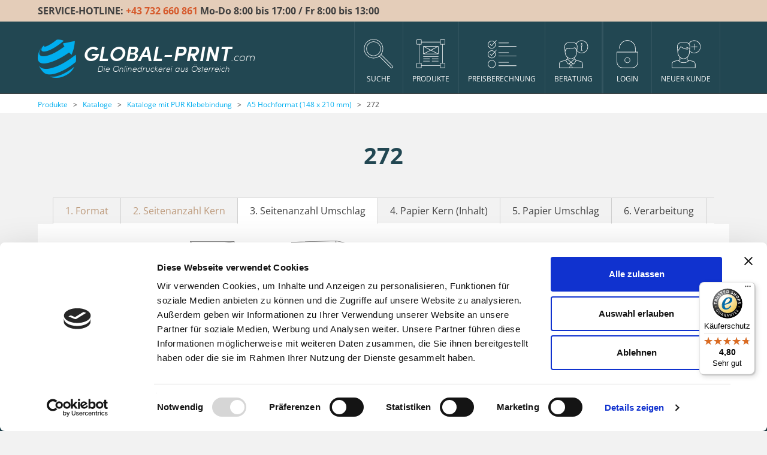

--- FILE ---
content_type: text/html; charset=utf-8
request_url: https://www.global-print.com/de/produkte/kataloge/kataloge-mit-pur-klebebindung/a5-hochformat-148-x-210-mm/272
body_size: 7193
content:
<!DOCTYPE html>
<html lang="de">
<head>

<script>
  dataLayer = [];
</script>
<script>
	(function(w,d,s,l,i){w[l]=w[l]||[];w[l].push({'gtm.start':
	new Date().getTime(),event:'gtm.js'});var f=d.getElementsByTagName(s)[0],
	j=d.createElement(s),dl=l!='dataLayer'?'&l='+l:'';j.async=true;j.src=
	'https://www.googletagmanager.com/gtm.js?id='+i+dl;f.parentNode.insertBefore(j,f);
	})(window,document,'script','dataLayer','GTM-5V6B3L');
</script>
	
	<meta charset="UTF-8">
	<meta name="viewport" content="width=device-width, initial-scale=1" />
	<title>272 | GLOBAL-PRINT.com</title>
	<meta name="description" content="GLOBAL-PRINT ist DIE Onlinedruckerei aus Österreich! Flyer, Broschüren online drucken. Wir drucken Ihre Drucksorten zu günstigen Preisen, bei geprüft hoher Qualität - auf Wunsch auch binnen 24h!" />
	<meta name="robots" content="index, follow" />
	<link rel="apple-touch-icon" href="/apple-touch-icon.png" />
	<link rel="icon" type="image/png" href="/apple-touch-icon.png" />
	<link rel="shortcut icon" type="image/x-icon" href="/favicon.ico" />
	<script type="application/ld+json">
	{
		"@context": "http://schema.org",
		"@type": "WebSite",
		"name": "Global Print",
		"url": "https://www.global-print.com"
	}
	</script>
	
	<script type="application/ld+json">
	{
		"@context": "http://schema.org",
		"@type": "Organization",
		"url": "https://www.global-print.com",
		"logo": "https://www.global-print.com/images/logo_blau_schwarz.png",
		"contactPoint": [
		{
			"@type": "ContactPoint",
			"telephone": "+43-732-660-861",
			"contactType": "customer service",
			"areaServed":["AT","DE","CH"],
			"availableLanguage": ["German", "English"]
		}
		],
		"sameAs": [
			"https://www.facebook.com/Druckerei.GLOBALprint.Flyer.billig.drucken/"
		]
	}
	</script>
	
			<script type="application/ld+json">
		{
			"@context": "http://schema.org",
			"@type": "BreadcrumbList",
			"itemListElement": [
									{
						"@type": "ListItem",
						"position": 1,
						"item": {
							"@id": "https://www.global-print.com/de/produkte",
							"name": "Produkte"
						}
					}
					,					{
						"@type": "ListItem",
						"position": 2,
						"item": {
							"@id": "https://www.global-print.com/de/produkte/kataloge",
							"name": "Kataloge"
						}
					}
					,					{
						"@type": "ListItem",
						"position": 3,
						"item": {
							"@id": "https://www.global-print.com/de/produkte/kataloge/kataloge-mit-pur-klebebindung",
							"name": "Kataloge mit PUR Klebebindung"
						}
					}
					,					{
						"@type": "ListItem",
						"position": 4,
						"item": {
							"@id": "https://www.global-print.com/de/produkte/kataloge/kataloge-mit-pur-klebebindung/a5-hochformat-148-x-210-mm",
							"name": "A5 Hochformat<br />(148 x 210 mm)"
						}
					}
					,					{
						"@type": "ListItem",
						"position": 5,
						"item": {
							"@id": "https://www.global-print.com/de/produkte/kataloge/kataloge-mit-pur-klebebindung/a5-hochformat-148-x-210-mm/272",
							"name": "272"
						}
					}
								]
		}
		</script>
		<link rel="canonical" href="https://www.global-print.com/de/produkte/kataloge/kataloge-mit-pur-klebebindung/a5-hochformat-148-x-210-mm/272" />
	<script>document.cookie='resolution='+Math.max(screen.width,screen.height)+('devicePixelRatio' in window ? ','+devicePixelRatio : ',1')+'; path=/';</script>
	<link rel="stylesheet" type="text/css" href="/cache/css/14fef0379d9e18e38446a766b99360e3.css" />

	<script>
	/* <![CDATA[ */
		var site_id = 1;
		var site_language = "de";
		var message_privacyEnabled = "Erfassung von Daten durch Google Analytics f\u00fcr diese Webseite deaktivieren";
		var message_privacyDisabled = "Google Analytics wurde f\u00fcr Sie deaktiviert";
		var message_acceptDSGVO = "Sie m\u00fcssen die Datenschutzbestimmungen akzeptieren um fortzufahren.";
		var message_acceptDataProcessing = "Bitte willigen Sie ein, dass Ihre Daten zum Zweck Ihrer Bewerbung verarbeitet und genutzt werden d\u00fcrfen.";
		var message_acceptEvidence = "Bitte willigen Sie ein, dass Ihre Daten zum Zweck Ihrer Bewerbung in Evidenz gehalten werden.";
		var error_required_field = "Bitte f\u00fcllen Sie dieses Feld aus";
	/* ]]> */
	</script>

	<script src="/cache/js/de05aded628132d0a48542f69644851d.js"></script>

<script id="mcjs" type="text/plain" data-cookieconsent="marketing">!function(c,h,i,m,p){m=c.createElement(h),p=c.getElementsByTagName(h)[0],m.async=1,m.src=i,p.parentNode.insertBefore(m,p)}(document,"script","https://chimpstatic.com/mcjs-connected/js/users/1b803a7fe47b887646d44d5fe/d9b9a45f4bd49b88ed42b37f7.js");</script>

<!--  linkedIn tracklet start -->
<script>
_linkedin_data_partner_id = "89635";
</script>
<script type="text/plain" data-cookieconsent="statistics"> (function(){var s = document.getElementsByTagName("script")[0];
var b = document.createElement("script"); b.type = "text/javascript";b.async = true; b.src = "https://snap.licdn.com/li.lms-analytics/insight.min.js";
s.parentNode.insertBefore(b, s);})();
</script>
<!--  linkedIn tracklet end -->

<!-- twyn tracklet start -->
<script type="text/plain" data-cookieconsent="statistics">
var _taq = _taq || [];
_taq.push([ "_setCustomerId", "25ff" ]);
_taq.push([ "_addEvent", document.title ]);
_taq.push([ "_submit" ]);

(function() {
var ta = document.createElement("script");
ta.type = "text/javascript";
ta.async = true;
ta.src = ("https:" == document.location.protocol ? "https://" : "http://")
+ "et.twyn.com/ta.js";
var s = document.getElementsByTagName("script")[0];
s.parentNode.insertBefore(ta, s);
})();
</script>
<!-- twyn tracklet end -->
</head>
<body class=" no-touchDevice chrome desktop page-type-product_pages">
<!-- ISEARCH_END_INDEX -->
<header>
<div id="HotlineContainer">
	<div class="container">
		<div class="row">
			<div class="col-xs-12">
				<div id="InnerHotlineContainer">
					SERVICE-HOTLINE: <a href="tel:0043732660861"><span class="orange">+43 732 660 861</span></a><span class="hidden-xs"> Mo-Do 8:00 bis 17:00 / Fr 8:00 bis 13:00</span>
				</div>
			</div>
		</div>
	</div>
</div>
<div id="NavLevel0" class="navbar  navbar-default" role="navigation">

	<div class="container">
		<div class="navbar-header">
			 <button type="button" class="navbar-toggle" data-toggle="collapse" data-target=".navbar-collapse">
	            <span class="sr-only">Toggle navigation</span>
	            <span class="icon-bar"></span>
	            <span class="icon-bar"></span>
	            <span class="icon-bar"></span>
	          </button>
			<a class="navbar-brand" href="/de/home">
									<div class="logoContainer">
						<img class="logoBall" src="/images/logo_ball.png" alt="Global Print" />
						<span class="inlineBlock"><span class="row1"><span class="large">GLOBAL-PRINT</span>.com</span><br /><span class="row2">Die Onlinedruckerei aus Österreich</span></span>
						<p class="clearfix"></p>
					</div>
								</a>
		</div>
		
		<div class="collapse navbar-collapse mobileMenu">
			<ul class="nav navbar-nav">		<li class="navLevel0Item search"><a><span class="icon search_menu"></span><span class="text">Suche</span></a></li>
		<li class="navLevel0Item  active"><a href="/de/produkte" class="navLevel0Item  active" data-menuitem-id=3><span class="icon product_menu"></span><span class="text">Produkte</span></a><ul class="dropdown-menu" role="menu"><li class="navLevel1Item "><a href="/de/produkte/geschaeftsdrucksorten" class="dropdown-toggle" data-menuitem-id=227><span class="text">Geschäftsdrucksorten</span><span class="glyphicon glyphicon-menu-right"></span>
</a><ul class="dropdown-menu" role="menu"><li class="navLevel2Item"><a href="/de/produkte/geschaeftsdrucksorten/visitenkarten" class="navLevel2Item" data-menuitem-id=232><span class="text">Visitenkarten</span></a></li>
<li class="navLevel2Item"><a href="/de/produkte/geschaeftsdrucksorten/briefpapier" class="navLevel2Item" data-menuitem-id=233><span class="text">Briefpapier</span></a></li>
<li class="navLevel2Item"><a href="/de/produkte/geschaeftsdrucksorten/briefumschlaege" class="navLevel2Item" data-menuitem-id=234><span class="text">Briefumschläge</span></a></li>
<li class="navLevel2Item"><a href="/de/produkte/geschaeftsdrucksorten/druck-und-kopierpapier" class="navLevel2Item" data-menuitem-id=235><span class="text">Druck- und Kopierpapier</span></a></li>
<li class="navLevel2Item"><a href="/de/produkte/geschaeftsdrucksorten/schreibbloecke" class="navLevel2Item" data-menuitem-id=236><span class="text">Schreibblöcke</span></a></li>
<li class="navLevel2Item"><a href="/de/produkte/geschaeftsdrucksorten/schreibtischunterlagen" class="navLevel2Item" data-menuitem-id=237><span class="text">Schreibtischunterlagen</span></a></li>
</ul></li>
<li class="navLevel1Item "><a href="/de/produkte/werbedrucksorten" class="dropdown-toggle" data-menuitem-id=228><span class="text">Werbedrucksorten</span><span class="glyphicon glyphicon-menu-right"></span>
</a><ul class="dropdown-menu" role="menu"><li class="navLevel2Item"><a href="/de/produkte/werbedrucksorten/folder-faltblaetter" class="navLevel2Item" data-menuitem-id=238><span class="text">Folder, Faltblätter</span></a></li>
<li class="navLevel2Item"><a href="/de/produkte/werbedrucksorten/flyer-flugblaetter" class="navLevel2Item" data-menuitem-id=239><span class="text">Flyer, Flugblätter</span></a></li>
<li class="navLevel2Item"><a href="/de/produkte/werbedrucksorten/gratis-flyer" class="navLevel2Item" data-menuitem-id=240><span class="text">gratis Flyer</span></a></li>
<li class="navLevel2Item"><a href="/de/produkte/werbedrucksorten/postkarten" class="navLevel2Item" data-menuitem-id=241><span class="text">Postkarten</span></a></li>
<li class="navLevel2Item"><a href="/de/produkte/werbedrucksorten/aufkleber-kleber-sticker" class="navLevel2Item" data-menuitem-id=242><span class="text">Aufkleber, Kleber, Sticker</span></a></li>
<li class="navLevel2Item"><a href="/de/produkte/werbedrucksorten/tischsets" class="navLevel2Item" data-menuitem-id=244><span class="text">Tischsets</span></a></li>
<li class="navLevel2Item"><a href="/de/produkte/werbedrucksorten/haftnotizen" class="navLevel2Item" data-menuitem-id=245><span class="text">Haftnotizen</span></a></li>
<li class="navLevel2Item"><a href="/de/produkte/werbedrucksorten/personalisierte-notizbuecher" class="navLevel2Item" data-menuitem-id=23414><span class="text">Personalisierte Notizbücher</span></a></li>
</ul></li>
<li class="navLevel1Item "><a href="/de/produkte/broschueren" class="dropdown-toggle" data-menuitem-id=230><span class="text">Broschüren</span><span class="glyphicon glyphicon-menu-right"></span>
</a><ul class="dropdown-menu" role="menu"><li class="navLevel2Item"><a href="/de/produkte/broschueren/broschueren-mit-staerkerem-umschlag" class="navLevel2Item" data-menuitem-id=20278><span class="text">Broschüren mit stärkerem Umschlag</span></a></li>
<li class="navLevel2Item"><a href="/de/produkte/broschueren/broschueren-aus-einheitlichem-material" class="navLevel2Item" data-menuitem-id=20297><span class="text">Broschüren aus einheitlichem Material</span></a></li>
</ul></li>
<li class="navLevel1Item  active"><a href="/de/produkte/kataloge" class="dropdown-toggle" data-menuitem-id=229><span class="text">Kataloge</span><span class="glyphicon glyphicon-menu-right"></span>
</a><ul class="dropdown-menu" role="menu"><li class="navLevel2Item active"><a href="/de/produkte/kataloge/kataloge-mit-pur-klebebindung" class="navLevel2Item active" data-menuitem-id=20379><span class="text">Kataloge mit PUR Klebebindung</span></a></li>
</ul></li>
<li class="navLevel1Item "><a href="/de/produkte/plakate" class="dropdown-toggle" data-menuitem-id=231><span class="text">Plakate</span><span class="glyphicon glyphicon-menu-right"></span>
</a><ul class="dropdown-menu" role="menu"><li class="navLevel2Item"><a href="/de/produkte/plakate/plakate-ueber-50-stk" class="navLevel2Item" data-menuitem-id=20084><span class="text">Plakate über 50 Stk.</span></a></li>
<li class="navLevel2Item"><a href="/de/produkte/plakate/plakate-unter-50-stk" class="navLevel2Item" data-menuitem-id=20085><span class="text">Plakate unter 50 Stk.</span></a></li>
<li class="navLevel2Item"><a href="/de/produkte/plakate/neon-und-leuchtplakate" class="navLevel2Item" data-menuitem-id=20086><span class="text">Neon- & Leuchtplakate</span></a></li>
<li class="navLevel2Item"><a href="/de/produkte/plakate/plakatwaende" class="navLevel2Item" data-menuitem-id=20087><span class="text">Plakatwände</span></a></li>
<li class="navLevel2Item"><a href="/de/produkte/plakate/citylight-und-backlight-plakate" class="navLevel2Item" data-menuitem-id=20088><span class="text">Citylight & Backlight Plakate</span></a></li>
<li class="navLevel2Item"><a href="/de/produkte/plakate/wandplaner" class="navLevel2Item" data-menuitem-id=20089><span class="text">Wandplaner</span></a></li>
</ul></li>
<li class="navLevel1Item "><a href="/de/produkte/werbetechnik" class="dropdown-toggle" data-menuitem-id=20090><span class="text">Werbetechnik</span><span class="glyphicon glyphicon-menu-right"></span>
</a><ul class="dropdown-menu" role="menu"><li class="navLevel2Item"><a href="/de/produkte/werbetechnik/led-displays-leuchtkaesten" class="navLevel2Item" data-menuitem-id=23328><span class="text">LED Displays (Leuchtkästen)</span></a></li>
<li class="navLevel2Item"><a href="/de/produkte/werbetechnik/roll-up-systeme" class="navLevel2Item" data-menuitem-id=20091><span class="text">Roll-up Systeme</span></a></li>
<li class="navLevel2Item"><a href="/de/produkte/werbetechnik/werbebanner-und-transparente" class="navLevel2Item" data-menuitem-id=20092><span class="text">Werbebanner & Transparente</span></a></li>
<li class="navLevel2Item"><a href="/de/produkte/werbetechnik/platten-schilder-und-tafeln" class="navLevel2Item" data-menuitem-id=20093><span class="text">Platten, Schilder & Tafeln</span></a></li>
<li class="navLevel2Item"><a href="/de/produkte/werbetechnik/3d-aufkleber-doming" class="navLevel2Item" data-menuitem-id=20094><span class="text">3D Aufkleber (Doming)</span></a></li>
<li class="navLevel2Item"><a href="/de/produkte/werbetechnik/bodenaufkleber" class="navLevel2Item" data-menuitem-id=23161><span class="text">Bodenaufkleber</span></a></li>
</ul></li>
<li class="navLevel1Item "><a href="/de/produkte/24h-overnight-produkte" class="dropdown-toggle" data-menuitem-id=20102><span class="text">24h Overnight Produkte</span><span class="glyphicon glyphicon-menu-right"></span>
</a><ul class="dropdown-menu" role="menu"><li class="navLevel2Item"><a href="/de/produkte/24h-overnight-produkte/visitenkarten" class="navLevel2Item" data-menuitem-id=20103><span class="text">Visitenkarten</span></a></li>
<li class="navLevel2Item"><a href="/de/produkte/24h-overnight-produkte/flyer" class="navLevel2Item" data-menuitem-id=20104><span class="text">Flyer</span></a></li>
<li class="navLevel2Item"><a href="/de/produkte/24h-overnight-produkte/plakate" class="navLevel2Item" data-menuitem-id=20105><span class="text">Plakate</span></a></li>
</ul></li>
<li class="navLevel1Item "><a href="/de/produkte/intraday-wien" class="dropdown-toggle" data-menuitem-id=20408><span class="text">Intraday (Wien)</span><span class="glyphicon glyphicon-menu-right"></span>
</a><ul class="dropdown-menu" role="menu"><li class="navLevel2Item"><a href="/de/produkte/intraday-wien/visitenkarten" class="navLevel2Item" data-menuitem-id=20409><span class="text">Visitenkarten</span></a></li>
<li class="navLevel2Item"><a href="/de/produkte/intraday-wien/flyer" class="navLevel2Item" data-menuitem-id=20410><span class="text">Flyer</span></a></li>
<li class="navLevel2Item"><a href="/de/produkte/intraday-wien/folder-faltblaetter" class="navLevel2Item" data-menuitem-id=20411><span class="text">Folder, Faltblätter</span></a></li>
<li class="navLevel2Item"><a href="/de/produkte/intraday-wien/plakate" class="navLevel2Item" data-menuitem-id=20412><span class="text">Plakate</span></a></li>
<li class="navLevel2Item"><a href="/de/produkte/intraday-wien/werbebanner-transparente" class="navLevel2Item" data-menuitem-id=24358><span class="text">Werbebanner / Transparente</span></a></li>
</ul></li>
<li class="navLevel1Item "><a href="/de/produkte/fuer-druckereien" class="dropdown-toggle" data-menuitem-id=20100><span class="text">für Druckereien</span><span class="glyphicon glyphicon-menu-right"></span>
</a><ul class="dropdown-menu" role="menu"><li class="navLevel2Item"><a href="/de/produkte/fuer-druckereien/druck-und-planoboegen" class="navLevel2Item" data-menuitem-id=20101><span class="text">Druck- & Planobögen</span></a></li>
</ul></li>
<li class="navLevel1Item"><a href="/de/produkte/fineart-print-in-museumsqualitaet" class="navLevel1Item" data-menuitem-id=24201><span class="text">FineArt Print in Museumsqualität </span></a></li>
</ul></li>
<li class="navLevel0Item "><a href="/de/preisberechnung" class="navLevel0Item" data-menuitem-id=2><span class="icon calculation"></span><span class="text">Preisberechnung</span></a></li>
<li class="navLevel0Item "><a href="/de/beratung" class="navLevel0Item" data-menuitem-id=4><span class="icon content"></span><span class="text">Beratung</span></a><ul class="dropdown-menu" role="menu"><li class="navLevel1Item"><a href="/de/kundendienst/faq" target="_self" class="navLevel1Item" data-menuitem-id=20120><span class="text">FAQ</span></a></li>
<li class="navLevel1Item"><a href="/de/global-print/premiumkundenprogramm" target="_self" class="navLevel1Item" data-menuitem-id=20121><span class="text">Premiumkundenprogramm</span></a></li>
<li class="navLevel1Item"><a href="/de/beratung/druckdatenaufbereitung" class="navLevel1Item" data-menuitem-id=20122><span class="text">Druckdatenaufbereitung</span></a></li>
<li class="navLevel1Item"><a href="/de/beratung/happy-hour" class="navLevel1Item" data-menuitem-id=20123><span class="text">Happy Hour</span></a></li>
<li class="navLevel1Item"><a href="/de/beratung/unternehmensprofil" class="navLevel1Item" data-menuitem-id=20124><span class="text">Unternehmensprofil</span></a></li>
</ul></li>
<li class="navLevel0Item login"><a href="/de/login" class="navLevel0Item login" data-menuitem-id=5><span class="icon login"></span><span class="text">Login</span></a>			<div class="loginOverlay">
				<div class="loginOverlayBackground">
					<form name="loginFormMenu" class="loginForm" method="POST" action="/de/login">
						<div class="labelContainer">E-Mail</div>
						<div class="inputContainer"><input type="text" name="username" /></div>
						<div class="labelContainer">Passwort</div>
						<div class="inputContainer"><input type="password" name="password" /></div>
						<div class="submitContainer">
							<button class="submit button blue">
								<span>LOGIN</span>
								<div class="svgBorderContainer"><svg xmlns='http://www.w3.org/2000/svg' width='100%' height='100%'><rect height='100%' width='100%' stroke-width='2' stroke='#ffffff' fill='transparent' /></svg></div>
							</button>
						</div>
					</form>
				</div>
			</div>
			</li>
<li class="navLevel0Item "><a href="/de/neuer-kunde" class="navLevel0Item" data-menuitem-id=224><span class="icon register_user"></span><span class="text">Neuer Kunde</span></a><ul class="dropdown-menu" role="menu"></ul></li>
</ul>		</div>
		
		
	</div>

	<div id="SearchOuterContainer">
		<div id="SearchContainer">
			<div class="container">
				<div class="row">
					<div class="col-xs-12">
						<div class="searchContent">
							<span id="SearchCloseIcon"><img src="/images/search_close_icon.svg" alt="close search" /></span>
							<input type="text" name="s" placeholder="Nach welchem Produkt suchen Sie?" autocomplete="off" />
						</div>
					</div>
				</div>
			</div>
		</div>
	</div>
</div>

</header>


<div class="loader">
	<div class="floatingCirclesG">
		<div class="f_circleG" id="frotateG_01"></div>
		<div class="f_circleG" id="frotateG_02"></div>
		<div class="f_circleG" id="frotateG_03"></div>
		<div class="f_circleG" id="frotateG_04"></div>
		<div class="f_circleG" id="frotateG_05"></div>
		<div class="f_circleG" id="frotateG_06"></div>
		<div class="f_circleG" id="frotateG_07"></div>
		<div class="f_circleG" id="frotateG_08"></div>
	</div>
</div>

<!-- ISEARCH_BEGIN_INDEX -->
<main>

<div id="Breadcrumb">
	<div class="container">
		<div class="row">
			<div class="col-xs-12">
										<a class="crumb" href="/de/produkte">Produkte</a>
												<span class="separator">&gt;</span>
												<a class="crumb" href="/de/produkte/kataloge">Kataloge</a>
												<span class="separator">&gt;</span>
												<a class="crumb" href="/de/produkte/kataloge/kataloge-mit-pur-klebebindung">Kataloge mit PUR Klebebindung</a>
												<span class="separator">&gt;</span>
												<a class="crumb" href="/de/produkte/kataloge/kataloge-mit-pur-klebebindung/a5-hochformat-148-x-210-mm">A5 Hochformat (148 x 210 mm)</a>
												<span class="separator">&gt;</span>
												<span class="crumb">272</span>
									</div>
		</div>
	</div>
</div>

<section>
	<div class="container">
		<div class="row">
			<div class="col-xs-12 h1_col">
				<h1>272</h1>
			</div>
		</div>
	</div>
</section>
<a style="visibility: hidden;" name="template"></a>
<section class="merkmale template_product_pages">
	<div class="container">
		<div class="row contentRow row_merkmale row_template_product_pages">
								<div class="col-xs-12">
						<div class="overflowContainerHorizontal">
							<ul class="horizontal">
																	<li class="link">
										<span>
										<a href="/de/produkte/kataloge/kataloge-mit-pur-klebebindung">										
										1. Format										
										</a>										</span>
									</li>								
																		<li class="link">
										<span>
										<a href="/de/produkte/kataloge/kataloge-mit-pur-klebebindung/a5-hochformat-148-x-210-mm">										
										2. Seitenanzahl Kern										
										</a>										</span>
									</li>								
																		<li class="active">
										<span>
																				
										3. Seitenanzahl Umschlag										
																				</span>
									</li>								
																		<li class="">
										<span>
																				
										4. Papier Kern (Inhalt)										
																				</span>
									</li>								
																		<li class="">
										<span>
																				
										5. Papier Umschlag										
																				</span>
									</li>								
																		<li class="">
										<span>
																				
										6. Verarbeitung										
																				</span>
									</li>								
																		<li class="">
										<span>
																				
										7. Veredelung										
																				</span>
									</li>								
																		<li class="">
										<span>
																				
										8. Bündelung										
																				</span>
									</li>								
																		<li class="">
										<span>
																				
										9. Datencheck										
																				</span>
									</li>								
																		<li class="">
										<span>
																				
										10. Lieferzeit										
																				</span>
									</li>								
																</ul>
						</div>
					</div>
								<div class="col-xs-12">
				<div class="innerProductContainer">
					<div class="row">
														<div class="col-xs-12 col-sm-6 col-md-3 col-lg-2">
									<div class="productItem">
										<div class="image">
											<div class="subitem" data-request="4|59|3"><img class="fullWidth" src="/upload/graphics/363.svg" alt="" /></div>
																							<div class="popupMarkerContainer">
																											<img class="popup-marker" src="/images/info.svg" width="20" height="20" data-toggle="popover" data-placement="top" data-mycontent="<ul>
<li><span class=&quot;weightLight&quot;><span class=&quot;color_lightblue&quot;>alle 4 Seiten</span> bedruckt (CMYK). </span></li>
<li><span class=&quot;weightLight&quot;><span class=&quot;color_lightblue&quot;>mittig gefalzt</span> (Hoch- oder Querformat)<br /></span></li>
</ul>" />
																										</div>
																						</div>
										<div class="productName subitem" data-request="4|59|3">4</div>
									</div>
								</div>
																<div class="col-xs-12 col-sm-6 col-md-3 col-lg-2">
									<div class="productItem">
										<div class="image">
											<div class="subitem" data-request="4|59|4"><img class="fullWidth" src="/upload/graphics/368.svg" alt="" /></div>
																							<div class="popupMarkerContainer">
																											<img class="popup-marker" src="/images/info.svg" width="20" height="20" data-toggle="popover" data-placement="top" data-mycontent="<ul>
<li><span class=&quot;weightLight&quot;><span class=&quot;color_lightblue&quot;>alle 6 Seiten</span> bedruckt (CMYK).<br /> </span></li>
<li><span class=&quot;weightLight&quot;>wahlweise:</span>
<ul>
<li><span class=&quot;weightLight&quot;><span class=&quot;color_lightblue&quot;>Wickelfalzung</span></span></li>
<li><span class=&quot;weightLight&quot;><span class=&quot;color_lightblue&quot;>Zick-Zack-Falzung&nbsp;</span>(Leporello) oder</span></li>
<li><span class=&quot;weightLight&quot;><span class=&quot;color_lightblue&quot;>2-Bruch-Fensterfalzung </span>(Altarfalzung)<br /></span></li>
</ul>
</li>
</ul>" />
																										</div>
																						</div>
										<div class="productName subitem" data-request="4|59|4">6</div>
									</div>
								</div>
								<p class="clearfix visible-sm"></p>
								<div class="col-xs-12 col-sm-6 col-md-3 col-lg-2">
									<div class="productItem">
										<div class="image">
											<div class="subitem" data-request="4|59|5"><img class="fullWidth" src="/upload/graphics/452.svg" alt="" /></div>
																							<div class="popupMarkerContainer">
																											<img class="popup-marker" src="/images/info.svg" width="20" height="20" data-toggle="popover" data-placement="top" data-mycontent="<p>8 seiten</p>" />
																										</div>
																						</div>
										<div class="productName subitem" data-request="4|59|5">8</div>
									</div>
								</div>
													</div>
				</div>
			</div>
		</div>
	</div>
</section>	<div class="container"><br /><br />
	<script>
	  (function () { 
	    var _tsid = 'X4E4DE0C749C194A568A4B299D7C76C4A'; 
	    _tsConfig = { 
	      'yOffset': '40', /* offset from page bottom */
	      'variant': 'reviews', /* default, reviews, custom, custom_reviews */
	      'customElementId': '', /* required for variants custom and custom_reviews */
	      'trustcardDirection': '', /* for custom variants: topRight, topLeft, bottomRight, bottomLeft */
	      'customBadgeWidth': '', /* for custom variants: 40 - 90 (in pixels) */
	      'customBadgeHeight': '', /* for custom variants: 40 - 90 (in pixels) */
	      'disableResponsive': 'false', /* deactivate responsive behaviour */
	      'disableTrustbadge': 'false' /* deactivate trustbadge */
	    };
	    var _ts = document.createElement('script');
	    _ts.type = 'text/javascript'; 
	    _ts.charset = 'utf-8'; 
	    _ts.async = true; 
	    _ts.src = '//widgets.trustedshops.com/js/' + _tsid + '.js'; 
	    var __ts = document.getElementsByTagName('script')[0];
	    __ts.parentNode.insertBefore(_ts, __ts);
	  })();
	</script>
	</div>
	</main>
<!-- ISEARCH_END_INDEX -->
<footer>

		
			<div id="FooterLine">
			<div class="container">
				<div class="row">
											<div class="col-xs-12 col-sm-6 col-md-4 col-lg-3">
							<div class="footerColGroupName">GLOBAL-PRINT</div>
							
							<div class="footerColSubgroups">
																	<div class="footerNav"><a href="/de/global-print/impressum">Impressum</a></div>
																		<div class="footerNav"><a href="/de/global-print/agb-s">AGB's</a></div>
																		<div class="footerNav"><a href="/de/global-print/datenschutzerklaerung">Datenschutzerklärung</a></div>
																		<div class="footerNav"><a href="/de/global-print/premiumkundenprogramm">Premiumkundenprogramm</a></div>
																		<div class="footerNav"><a href="/de/weiterempfehlen" target="_self">Weiterempfehlen</a></div>
																		<div class="footerNav"><a href="https://www.facebook.com/Druckerei.GLOBALprint.Flyer.billig.drucken/" target="_blank">facebook</a></div>
																</div>
						</div>
												<div class="col-xs-12 col-sm-6 col-md-4 col-lg-3">
							<div class="footerColGroupName">Informationen</div>
							
							<div class="footerColSubgroups">
																	<div class="footerNav"><a href="/de/informationen/vorteile-von-global-print">Vorteile von GLOBAL-PRINT</a></div>
																		<div class="footerNav"><a href="/de/informationen/versand">Versand</a></div>
																		<div class="footerNav"><a href="/de/informationen/klimaneutral-drucken">Klimaneutral drucken</a></div>
																		<div class="footerNav"><a href="/de/informationen/newsletter-anmeldung">Newsletter Anmeldung</a></div>
																		<div class="footerNav"><a href="/de/informationen/trusted-shop">Trusted Shop</a></div>
																		<div class="footerNav"><a href="/de/informationen/inhaltsverzeichnis">Inhaltsverzeichnis</a></div>
																		<div class="footerNav"><a href="/de/informationen/druckglossar-was-ist-ein">Druckglossar: Was ist ein ...?</a></div>
																		<div class="footerNav"><a href="/de/informationen/papiergewichtsrechner">Papiergewichtsrechner</a></div>
																</div>
						</div>
						<p class="clearfix visible-sm"></p>
						<div class="col-xs-12 col-sm-6 col-md-4 col-lg-3">
							<div class="footerColGroupName">Kundendienst</div>
							
							<div class="footerColSubgroups">
																	<div class="footerNav"><a href="/de/kundendienst/kontakt">Kontakt</a></div>
																		<div class="footerNav"><a href="/de/kundendienst/faq">FAQ</a></div>
																		<div class="footerNav"><a href="/de/kundendienst/anfahrtsplan">Anfahrtsplan</a></div>
																		<div class="footerNav"><a href="/de/kundendienst/abholzeiten">Abholzeiten</a></div>
																</div>
						</div>
						<p class="clearfix visible-md"></p>
						<div class="col-xs-12 col-sm-6 col-md-4 col-lg-3">
							<div class="footerColGroupName">#PARTNERSEITEN</div>
							
							<div class="footerColSubgroups">
																	<div class="footerNav"><a href="https://www.where2go.at" target="_blank">Where2go</a></div>
																		<div class="footerNav"><a href="/de/partnerseiten/bsv">ÖBSV</a></div>
																			<div class="footerNav hlaLogo"><img src="/images/sponsor-siegel-2022-quer-oebsv-bronze-web.png" alt="hla" /></div>
																	</div>
						</div>
										</div>
			</div>
		</div>
		
	<div class="copyright">
		<div class="container">
			<div class="row">
				<div class="col-xs-12 heartColumn">
					GLOBAL-PRINT.com
					<span class="heartContainer">
						<span class="heartContainerFlex">
							<span class="heartContent"><svg id="Layer_1" data-name="Layer 1" xmlns="http://www.w3.org/2000/svg" viewBox="0 0 27.5 24.06"><defs><style>.cls-1{fill:#d80b2e;}</style></defs><title>oesterreich_herz</title><path class="cls-1" d="M27.72,9.13h0c0-.21,0-0.42-0.07-0.63V8.41c0-.19-0.07-0.38-0.12-0.56l0-.14q-0.07-.25-0.15-0.5L27.26,7c-0.06-.15-0.11-0.3-0.18-0.44L27,6.33c-0.06-.13-0.12-0.26-0.19-0.38L26.6,5.66l-0.2-.31L26.15,5,26,4.78c-0.15-.19-0.32-0.37-0.49-0.54a7.77,7.77,0,0,0-6.94-2.13A6.67,6.67,0,0,0,16,3.21a8.5,8.5,0,0,0-1.14,1h0L14,5.22l-0.83-1h0A7,7,0,0,0,8,2,7.68,7.68,0,0,0,2.52,4.23C2.34,4.41,2.18,4.59,2,4.78L1.85,5l-0.25.34-0.2.31-0.17.28C1.16,6.07,1.09,6.2,1,6.33l-0.11.24C0.85,6.71.79,6.86,0.74,7L0.67,7.2Q0.59,7.45.52,7.7l0,0.14C0.44,8,.4,8.22.36,8.41V8.49c0,0.21-.06.42-0.07,0.63h0c0,0.19,0,.38,0,0.58a7.68,7.68,0,0,0,2.26,5.47l1.7,1.72h0l8.57,8.64a1.72,1.72,0,0,0,2.44,0L25.49,15.17A7.68,7.68,0,0,0,27.75,9.7C27.75,9.51,27.74,9.32,27.72,9.13ZM24.35,14l-2.82,2.84H6.47L3.64,14A6.09,6.09,0,0,1,1.85,9.7c0-.19,0-0.39,0-0.58H26.12c0,0.19,0,.38,0,0.58A6.1,6.1,0,0,1,24.35,14Z" transform="translate(-0.25 -1.97)"/></svg></span>
						</span>
					</span>
					Made in Austria
				</div>
			</div>
			<div class="row">
				<div class="col-xs-12 copyrightColumn">Copyright © 2026 GLOBAL-PRINT.com | All rights reserved.</div>
			</div>
		</div>
	</div>
</footer>

</body>
</html>


--- FILE ---
content_type: image/svg+xml
request_url: https://www.global-print.com/upload/graphics/363.svg
body_size: 2410
content:
<?xml version="1.0" encoding="utf-8"?>
<!-- Generator: Adobe Illustrator 14.0.0, SVG Export Plug-In . SVG Version: 6.00 Build 43363)  -->
<!DOCTYPE svg PUBLIC "-//W3C//DTD SVG 1.1//EN" "http://www.w3.org/Graphics/SVG/1.1/DTD/svg11.dtd">
<svg version="1.1" id="Ebene_1" xmlns="http://www.w3.org/2000/svg" xmlns:xlink="http://www.w3.org/1999/xlink" x="0px" y="0px"
	 width="680.315px" height="680.314px" viewBox="0 0 680.315 680.314" enable-background="new 0 0 680.315 680.314"
	 xml:space="preserve">
<g>
	<path fill="#F7F7F7" d="M8.145,298.285v250.897h387.772V298.285H8.145z"/>
	<path fill="#646464" d="M395.917,298.285H8.145v250.897h387.772V298.285z M9.858,547.659V299.841h384.348v247.817L9.858,547.659
		L9.858,547.659z"/>
</g>
<path fill="#F7F7F7" d="M8.145,298.287v250.9l325.442,32.97V331.258L8.145,298.287z M203.455,376.854
	c1.382,1.604,0.33,5.391,3.127,5.721c18.843-3.331,35.627-13.123,49.976-22.835c4.888-3.332,8.85-8.566,13.28-10.012
	c10.971-3.6,25.116,1.131,35.144,4.291c1.493,2.468-4.401,5.391-7.811,7.858c-21.25,15.354-56.519,40.957-89.017,43.551
	C181.767,407.518,191.039,384.446,203.455,376.854z M172.21,443.964c-3.709-19.912,4.04-34.309,11.144-46.898
	c0.864-1.808,1.854-3.567,2.923-5.217c-0.927,1.697-1.933,3.441-2.923,5.217c-7.135,14.947-5.752,33.744,24.014,31.198
	c39.808-3.395,79.79-32.724,103.1-46.411c-2.295-5.061-5.751-9.038-7.812-14.286c19.881-4.684,41.49-7.748,61.687-12.134
	c-0.705,26.012-8.061,45.939-16.407,64.987c-5.688-2.168-7.606-7.794-13.265-9.993c-26.938,15.229-77.828,48.8-125.73,52.114
	C190.677,463.814,174.835,457.969,172.21,443.964z M360.431,479.672c-15.844,34.891-70.474,61.438-124.176,46.412
	c56.358,0.691,91.108-24.172,124.176-47.134C361.31,479.105,360.87,479.689,360.431,479.672z M369.797,454.684
	c-2.516,4.872-18.672,14.506-27.332,19.992c-26.624,16.862-66.119,37.625-101.528,39.982c-37.451,2.483-50.022-18.012-61.7-39.276
	c7.135,9.21,22.364,14.303,44.522,12.841c47.055-3.065,98.245-34.717,130.433-56.407c5.219-3.505,9.478-8.77,15.62-9.289
	C369.388,429.93,374.448,445.692,369.797,454.684z"/>
<path fill="#646464" d="M334.724,331.258L8.145,298.287v250.9l326.579,32.97V331.258z M9.858,547.663v-247.82l323.153,32.97v247.82
	L9.858,547.663L9.858,547.663z"/>
<g>
	<path fill="#FFFFFF" d="M304.243,505.871c0.882,0.147,0.434,0.774,0,0.767c-15.693,37.819-69.848,66.619-123.08,50.322
		C237.029,557.711,271.471,530.746,304.243,505.871z"/>
	<path fill="#FFFFFF" d="M124.655,502c7.084,9.988,22.165,15.508,44.129,13.928c46.629-3.336,97.362-37.649,129.266-61.153
		c5.163-3.794,9.392-9.516,15.484-10.064c-0.409,7.997,4.606,25.076,0,34.838c-2.492,5.28-18.511,15.732-27.089,21.678
		c-26.408,18.279-65.551,40.793-100.636,43.348C148.686,547.275,136.229,525.055,124.655,502z"/>
	<path fill="#FFFFFF" d="M249.283,370.401c1.471,2.68-4.365,5.854-7.741,8.517c-21.073,16.638-56.012,44.408-88.242,47.22
		c-26.152,2.274-16.947-22.747-4.646-30.97c1.372,1.728,0.341,5.854,3.097,6.195c18.689-3.616,35.326-14.215,49.541-24.769
		c4.855-3.607,8.78-9.274,13.162-10.838C225.33,361.87,239.358,366.987,249.283,370.401z"/>
	<path fill="#FFFFFF" d="M254.702,400.588c-2.254-5.488-5.69-9.785-7.741-15.483c19.704-5.072,41.125-8.408,61.153-13.154
		c-0.712,28.189-7.999,49.805-16.25,70.444c-5.651-2.354-7.542-8.461-13.162-10.839c-26.685,16.506-77.146,52.901-124.627,56.508
		c-18.086,1.371-33.786-4.947-36.388-20.128c-4.211-24.65,6.403-41.49,13.936-56.509c-9.894,16.567-12.163,42.558,20.904,39.478
		C191.994,447.225,231.624,415.445,254.702,400.588z"/>
</g>
<g>
	<path fill="#F7F7F7" d="M415.913,138.826v391.627h253.461V138.826H415.913z"/>
	<path fill="#646464" d="M669.374,138.826H415.913v391.627h253.461V138.826z M417.032,528.077V141.254h251.223v386.821H417.032
		V528.077z"/>
</g>
<path fill="#F7F7F7" d="M415.913,138.83v391.631l212.721,51.463V190.293L415.913,138.83z M543.575,261.466
	c0.902,2.502,0.215,8.414,2.043,8.929c12.316-5.199,23.287-20.484,32.666-35.644c3.195-5.201,5.783-13.371,8.682-15.628
	c7.17-5.618,16.416,1.766,22.971,6.698c0.977,3.853-2.877,8.415-5.107,12.266c-13.889,23.968-36.941,63.93-58.184,67.979
	C529.398,309.33,535.458,273.316,543.575,261.466z M523.152,366.217c-2.424-31.08,2.641-53.553,7.285-73.204
	c0.562-2.821,1.213-5.568,1.91-8.143c-0.607,2.649-1.266,5.372-1.91,8.143c-4.666,23.331-3.762,52.673,15.695,48.698
	c26.02-5.299,52.154-51.079,67.389-72.443c-1.498-7.899-3.758-14.108-5.105-22.3c12.996-7.311,27.119-12.094,40.32-18.939
	c-0.461,40.601-5.268,71.707-10.725,101.439c-3.717-3.385-4.973-12.166-8.67-15.6c-17.607,23.772-50.869,76.174-82.182,81.347
	C535.222,397.202,524.866,388.077,523.152,366.217z M646.179,421.954c-10.355,54.462-46.064,95.898-81.166,72.445
	c36.838,1.08,59.551-37.729,81.166-73.571C646.753,421.07,646.466,421.982,646.179,421.954z M652.3,382.952
	c-1.645,7.604-12.203,22.642-17.863,31.206c-17.402,26.32-43.219,58.729-66.363,62.408c-24.479,3.877-32.697-28.114-40.328-61.307
	c4.662,14.376,14.617,22.325,29.1,20.043c30.758-4.784,64.217-54.189,85.256-88.046c3.41-5.471,6.195-13.689,10.211-14.5
	C652.034,344.312,655.341,368.916,652.3,382.952z"/>
<path fill="#646464" d="M629.376,190.293L415.913,138.83v391.631l213.463,51.463V190.293z M417.032,528.083V141.257l211.225,51.464
	v386.825l-211.225-51.465V528.083z"/>
<g>
	<path fill="#FFFFFF" d="M613.243,482.871c0.883,0.147,0.434,0.774,0,0.767c-15.693,37.819-69.848,66.619-123.08,50.322
		C546.029,534.711,580.471,507.746,613.243,482.871z"/>
	<path fill="#FFFFFF" d="M433.655,479c7.084,9.988,22.165,15.508,44.13,13.928c46.629-3.336,97.361-37.649,129.266-61.153
		c5.162-3.794,9.392-9.516,15.483-10.064c-0.409,7.997,4.606,25.076,0,34.838c-2.491,5.28-18.511,15.732-27.089,21.678
		c-26.408,18.279-65.551,40.793-100.636,43.348C457.686,524.275,445.23,502.055,433.655,479z"/>
	<path fill="#FFFFFF" d="M558.282,347.401c1.472,2.68-4.365,5.854-7.74,8.517c-21.073,16.638-56.012,44.408-88.242,47.22
		c-26.152,2.274-16.947-22.747-4.646-30.97c1.372,1.728,0.342,5.854,3.098,6.195c18.689-3.616,35.326-14.215,49.541-24.769
		c4.855-3.607,8.779-9.274,13.162-10.838C534.33,338.87,548.359,343.987,558.282,347.401z"/>
	<path fill="#FFFFFF" d="M563.702,377.588c-2.254-5.488-5.69-9.785-7.741-15.483c19.704-5.072,41.125-8.408,61.153-13.154
		c-0.712,28.189-7.998,49.805-16.25,70.444c-5.651-2.354-7.542-8.461-13.162-10.839c-26.686,16.506-77.146,52.901-124.628,56.508
		c-18.087,1.371-33.786-4.947-36.388-20.128c-4.212-24.65,6.402-41.49,13.936-56.509c-9.895,16.567-12.162,42.558,20.904,39.478
		C500.993,424.225,540.624,392.445,563.702,377.588z"/>
</g>
</svg>


--- FILE ---
content_type: application/javascript
request_url: https://www.global-print.com/cache/js/de05aded628132d0a48542f69644851d.js
body_size: 72453
content:
!function(e,n,t){function o(e,n){return typeof e===n}function s(){var e,n,t,s,a,i,r;for(var l in c)if(c.hasOwnProperty(l)){if(e=[],n=c[l],n.name&&(e.push(n.name.toLowerCase()),n.options&&n.options.aliases&&n.options.aliases.length))for(t=0;t<n.options.aliases.length;t++)e.push(n.options.aliases[t].toLowerCase());for(s=o(n.fn,"function")?n.fn():n.fn,a=0;a<e.length;a++)i=e[a],r=i.split("."),1===r.length?Modernizr[r[0]]=s:(!Modernizr[r[0]]||Modernizr[r[0]]instanceof Boolean||(Modernizr[r[0]]=new Boolean(Modernizr[r[0]])),Modernizr[r[0]][r[1]]=s),f.push((s?"":"no-")+r.join("-"))}}function a(e){var n=u.className,t=Modernizr._config.classPrefix||"";if(p&&(n=n.baseVal),Modernizr._config.enableJSClass){var o=new RegExp("(^|\\s)"+t+"no-js(\\s|$)");n=n.replace(o,"$1"+t+"js$2")}Modernizr._config.enableClasses&&(n+=" "+t+e.join(" "+t),p?u.className.baseVal=n:u.className=n)}function i(){return"function"!=typeof n.createElement?n.createElement(arguments[0]):p?n.createElementNS.call(n,"http://www.w3.org/2000/svg",arguments[0]):n.createElement.apply(n,arguments)}function r(){var e=n.body;return e||(e=i(p?"svg":"body"),e.fake=!0),e}function l(e,t,o,s){var a,l,f,c,d="modernizr",p=i("div"),h=r();if(parseInt(o,10))for(;o--;)f=i("div"),f.id=s?s[o]:d+(o+1),p.appendChild(f);return a=i("style"),a.type="text/css",a.id="s"+d,(h.fake?h:p).appendChild(a),h.appendChild(p),a.styleSheet?a.styleSheet.cssText=e:a.appendChild(n.createTextNode(e)),p.id=d,h.fake&&(h.style.background="",h.style.overflow="hidden",c=u.style.overflow,u.style.overflow="hidden",u.appendChild(h)),l=t(p,e),h.fake?(h.parentNode.removeChild(h),u.style.overflow=c,u.offsetHeight):p.parentNode.removeChild(p),!!l}var f=[],c=[],d={_version:"3.3.1",_config:{classPrefix:"",enableClasses:!0,enableJSClass:!0,usePrefixes:!0},_q:[],on:function(e,n){var t=this;setTimeout(function(){n(t[e])},0)},addTest:function(e,n,t){c.push({name:e,fn:n,options:t})},addAsyncTest:function(e){c.push({name:null,fn:e})}},Modernizr=function(){};Modernizr.prototype=d,Modernizr=new Modernizr;var u=n.documentElement,p="svg"===u.nodeName.toLowerCase(),h=d._config.usePrefixes?" -webkit- -moz- -o- -ms- ".split(" "):["",""];d._prefixes=h;var m=d.testStyles=l;Modernizr.addTest("touchevents",function(){var t;if("ontouchstart"in e||e.DocumentTouch&&n instanceof DocumentTouch)t=!0;else{var o=["@media (",h.join("touch-enabled),("),"heartz",")","{#modernizr{top:9px;position:absolute}}"].join("");m(o,function(e){t=9===e.offsetTop})}return t}),s(),a(f),delete d.addTest,delete d.addAsyncTest;for(var v=0;v<Modernizr._q.length;v++)Modernizr._q[v]();e.Modernizr=Modernizr}(window,document);
!function(a,b){"use strict";"object"==typeof module&&"object"==typeof module.exports?module.exports=a.document?b(a,!0):function(a){if(!a.document)throw new Error("jQuery requires a window with a document");return b(a)}:b(a)}("undefined"!=typeof window?window:this,function(a,b){"use strict";var c=[],d=a.document,e=Object.getPrototypeOf,f=c.slice,g=c.concat,h=c.push,i=c.indexOf,j={},k=j.toString,l=j.hasOwnProperty,m=l.toString,n=m.call(Object),o={};function p(a,b){b=b||d;var c=b.createElement("script");c.text=a,b.head.appendChild(c).parentNode.removeChild(c)}var q="3.1.1",r=function(a,b){return new r.fn.init(a,b)},s=/^[\s\uFEFF\xA0]+|[\s\uFEFF\xA0]+$/g,t=/^-ms-/,u=/-([a-z])/g,v=function(a,b){return b.toUpperCase()};r.fn=r.prototype={jquery:q,constructor:r,length:0,toArray:function(){return f.call(this)},get:function(a){return null==a?f.call(this):a<0?this[a+this.length]:this[a]},pushStack:function(a){var b=r.merge(this.constructor(),a);return b.prevObject=this,b},each:function(a){return r.each(this,a)},map:function(a){return this.pushStack(r.map(this,function(b,c){return a.call(b,c,b)}))},slice:function(){return this.pushStack(f.apply(this,arguments))},first:function(){return this.eq(0)},last:function(){return this.eq(-1)},eq:function(a){var b=this.length,c=+a+(a<0?b:0);return this.pushStack(c>=0&&c<b?[this[c]]:[])},end:function(){return this.prevObject||this.constructor()},push:h,sort:c.sort,splice:c.splice},r.extend=r.fn.extend=function(){var a,b,c,d,e,f,g=arguments[0]||{},h=1,i=arguments.length,j=!1;for("boolean"==typeof g&&(j=g,g=arguments[h]||{},h++),"object"==typeof g||r.isFunction(g)||(g={}),h===i&&(g=this,h--);h<i;h++)if(null!=(a=arguments[h]))for(b in a)c=g[b],d=a[b],g!==d&&(j&&d&&(r.isPlainObject(d)||(e=r.isArray(d)))?(e?(e=!1,f=c&&r.isArray(c)?c:[]):f=c&&r.isPlainObject(c)?c:{},g[b]=r.extend(j,f,d)):void 0!==d&&(g[b]=d));return g},r.extend({expando:"jQuery"+(q+Math.random()).replace(/\D/g,""),isReady:!0,error:function(a){throw new Error(a)},noop:function(){},isFunction:function(a){return"function"===r.type(a)},isArray:Array.isArray,isWindow:function(a){return null!=a&&a===a.window},isNumeric:function(a){var b=r.type(a);return("number"===b||"string"===b)&&!isNaN(a-parseFloat(a))},isPlainObject:function(a){var b,c;return!(!a||"[object Object]"!==k.call(a))&&(!(b=e(a))||(c=l.call(b,"constructor")&&b.constructor,"function"==typeof c&&m.call(c)===n))},isEmptyObject:function(a){var b;for(b in a)return!1;return!0},type:function(a){return null==a?a+"":"object"==typeof a||"function"==typeof a?j[k.call(a)]||"object":typeof a},globalEval:function(a){p(a)},camelCase:function(a){return a.replace(t,"ms-").replace(u,v)},nodeName:function(a,b){return a.nodeName&&a.nodeName.toLowerCase()===b.toLowerCase()},each:function(a,b){var c,d=0;if(w(a)){for(c=a.length;d<c;d++)if(b.call(a[d],d,a[d])===!1)break}else for(d in a)if(b.call(a[d],d,a[d])===!1)break;return a},trim:function(a){return null==a?"":(a+"").replace(s,"")},makeArray:function(a,b){var c=b||[];return null!=a&&(w(Object(a))?r.merge(c,"string"==typeof a?[a]:a):h.call(c,a)),c},inArray:function(a,b,c){return null==b?-1:i.call(b,a,c)},merge:function(a,b){for(var c=+b.length,d=0,e=a.length;d<c;d++)a[e++]=b[d];return a.length=e,a},grep:function(a,b,c){for(var d,e=[],f=0,g=a.length,h=!c;f<g;f++)d=!b(a[f],f),d!==h&&e.push(a[f]);return e},map:function(a,b,c){var d,e,f=0,h=[];if(w(a))for(d=a.length;f<d;f++)e=b(a[f],f,c),null!=e&&h.push(e);else for(f in a)e=b(a[f],f,c),null!=e&&h.push(e);return g.apply([],h)},guid:1,proxy:function(a,b){var c,d,e;if("string"==typeof b&&(c=a[b],b=a,a=c),r.isFunction(a))return d=f.call(arguments,2),e=function(){return a.apply(b||this,d.concat(f.call(arguments)))},e.guid=a.guid=a.guid||r.guid++,e},now:Date.now,support:o}),"function"==typeof Symbol&&(r.fn[Symbol.iterator]=c[Symbol.iterator]),r.each("Boolean Number String Function Array Date RegExp Object Error Symbol".split(" "),function(a,b){j["[object "+b+"]"]=b.toLowerCase()});function w(a){var b=!!a&&"length"in a&&a.length,c=r.type(a);return"function"!==c&&!r.isWindow(a)&&("array"===c||0===b||"number"==typeof b&&b>0&&b-1 in a)}var x=function(a){var b,c,d,e,f,g,h,i,j,k,l,m,n,o,p,q,r,s,t,u="sizzle"+1*new Date,v=a.document,w=0,x=0,y=ha(),z=ha(),A=ha(),B=function(a,b){return a===b&&(l=!0),0},C={}.hasOwnProperty,D=[],E=D.pop,F=D.push,G=D.push,H=D.slice,I=function(a,b){for(var c=0,d=a.length;c<d;c++)if(a[c]===b)return c;return-1},J="checked|selected|async|autofocus|autoplay|controls|defer|disabled|hidden|ismap|loop|multiple|open|readonly|required|scoped",K="[\\x20\\t\\r\\n\\f]",L="(?:\\\\.|[\\w-]|[^\0-\\xa0])+",M="\\["+K+"*("+L+")(?:"+K+"*([*^$|!~]?=)"+K+"*(?:'((?:\\\\.|[^\\\\'])*)'|\"((?:\\\\.|[^\\\\\"])*)\"|("+L+"))|)"+K+"*\\]",N=":("+L+")(?:\\((('((?:\\\\.|[^\\\\'])*)'|\"((?:\\\\.|[^\\\\\"])*)\")|((?:\\\\.|[^\\\\()[\\]]|"+M+")*)|.*)\\)|)",O=new RegExp(K+"+","g"),P=new RegExp("^"+K+"+|((?:^|[^\\\\])(?:\\\\.)*)"+K+"+$","g"),Q=new RegExp("^"+K+"*,"+K+"*"),R=new RegExp("^"+K+"*([>+~]|"+K+")"+K+"*"),S=new RegExp("="+K+"*([^\\]'\"]*?)"+K+"*\\]","g"),T=new RegExp(N),U=new RegExp("^"+L+"$"),V={ID:new RegExp("^#("+L+")"),CLASS:new RegExp("^\\.("+L+")"),TAG:new RegExp("^("+L+"|[*])"),ATTR:new RegExp("^"+M),PSEUDO:new RegExp("^"+N),CHILD:new RegExp("^:(only|first|last|nth|nth-last)-(child|of-type)(?:\\("+K+"*(even|odd|(([+-]|)(\\d*)n|)"+K+"*(?:([+-]|)"+K+"*(\\d+)|))"+K+"*\\)|)","i"),bool:new RegExp("^(?:"+J+")$","i"),needsContext:new RegExp("^"+K+"*[>+~]|:(even|odd|eq|gt|lt|nth|first|last)(?:\\("+K+"*((?:-\\d)?\\d*)"+K+"*\\)|)(?=[^-]|$)","i")},W=/^(?:input|select|textarea|button)$/i,X=/^h\d$/i,Y=/^[^{]+\{\s*\[native \w/,Z=/^(?:#([\w-]+)|(\w+)|\.([\w-]+))$/,$=/[+~]/,_=new RegExp("\\\\([\\da-f]{1,6}"+K+"?|("+K+")|.)","ig"),aa=function(a,b,c){var d="0x"+b-65536;return d!==d||c?b:d<0?String.fromCharCode(d+65536):String.fromCharCode(d>>10|55296,1023&d|56320)},ba=/([\0-\x1f\x7f]|^-?\d)|^-$|[^\0-\x1f\x7f-\uFFFF\w-]/g,ca=function(a,b){return b?"\0"===a?"\ufffd":a.slice(0,-1)+"\\"+a.charCodeAt(a.length-1).toString(16)+" ":"\\"+a},da=function(){m()},ea=ta(function(a){return a.disabled===!0&&("form"in a||"label"in a)},{dir:"parentNode",next:"legend"});try{G.apply(D=H.call(v.childNodes),v.childNodes),D[v.childNodes.length].nodeType}catch(fa){G={apply:D.length?function(a,b){F.apply(a,H.call(b))}:function(a,b){var c=a.length,d=0;while(a[c++]=b[d++]);a.length=c-1}}}function ga(a,b,d,e){var f,h,j,k,l,o,r,s=b&&b.ownerDocument,w=b?b.nodeType:9;if(d=d||[],"string"!=typeof a||!a||1!==w&&9!==w&&11!==w)return d;if(!e&&((b?b.ownerDocument||b:v)!==n&&m(b),b=b||n,p)){if(11!==w&&(l=Z.exec(a)))if(f=l[1]){if(9===w){if(!(j=b.getElementById(f)))return d;if(j.id===f)return d.push(j),d}else if(s&&(j=s.getElementById(f))&&t(b,j)&&j.id===f)return d.push(j),d}else{if(l[2])return G.apply(d,b.getElementsByTagName(a)),d;if((f=l[3])&&c.getElementsByClassName&&b.getElementsByClassName)return G.apply(d,b.getElementsByClassName(f)),d}if(c.qsa&&!A[a+" "]&&(!q||!q.test(a))){if(1!==w)s=b,r=a;else if("object"!==b.nodeName.toLowerCase()){(k=b.getAttribute("id"))?k=k.replace(ba,ca):b.setAttribute("id",k=u),o=g(a),h=o.length;while(h--)o[h]="#"+k+" "+sa(o[h]);r=o.join(","),s=$.test(a)&&qa(b.parentNode)||b}if(r)try{return G.apply(d,s.querySelectorAll(r)),d}catch(x){}finally{k===u&&b.removeAttribute("id")}}}return i(a.replace(P,"$1"),b,d,e)}function ha(){var a=[];function b(c,e){return a.push(c+" ")>d.cacheLength&&delete b[a.shift()],b[c+" "]=e}return b}function ia(a){return a[u]=!0,a}function ja(a){var b=n.createElement("fieldset");try{return!!a(b)}catch(c){return!1}finally{b.parentNode&&b.parentNode.removeChild(b),b=null}}function ka(a,b){var c=a.split("|"),e=c.length;while(e--)d.attrHandle[c[e]]=b}function la(a,b){var c=b&&a,d=c&&1===a.nodeType&&1===b.nodeType&&a.sourceIndex-b.sourceIndex;if(d)return d;if(c)while(c=c.nextSibling)if(c===b)return-1;return a?1:-1}function ma(a){return function(b){var c=b.nodeName.toLowerCase();return"input"===c&&b.type===a}}function na(a){return function(b){var c=b.nodeName.toLowerCase();return("input"===c||"button"===c)&&b.type===a}}function oa(a){return function(b){return"form"in b?b.parentNode&&b.disabled===!1?"label"in b?"label"in b.parentNode?b.parentNode.disabled===a:b.disabled===a:b.isDisabled===a||b.isDisabled!==!a&&ea(b)===a:b.disabled===a:"label"in b&&b.disabled===a}}function pa(a){return ia(function(b){return b=+b,ia(function(c,d){var e,f=a([],c.length,b),g=f.length;while(g--)c[e=f[g]]&&(c[e]=!(d[e]=c[e]))})})}function qa(a){return a&&"undefined"!=typeof a.getElementsByTagName&&a}c=ga.support={},f=ga.isXML=function(a){var b=a&&(a.ownerDocument||a).documentElement;return!!b&&"HTML"!==b.nodeName},m=ga.setDocument=function(a){var b,e,g=a?a.ownerDocument||a:v;return g!==n&&9===g.nodeType&&g.documentElement?(n=g,o=n.documentElement,p=!f(n),v!==n&&(e=n.defaultView)&&e.top!==e&&(e.addEventListener?e.addEventListener("unload",da,!1):e.attachEvent&&e.attachEvent("onunload",da)),c.attributes=ja(function(a){return a.className="i",!a.getAttribute("className")}),c.getElementsByTagName=ja(function(a){return a.appendChild(n.createComment("")),!a.getElementsByTagName("*").length}),c.getElementsByClassName=Y.test(n.getElementsByClassName),c.getById=ja(function(a){return o.appendChild(a).id=u,!n.getElementsByName||!n.getElementsByName(u).length}),c.getById?(d.filter.ID=function(a){var b=a.replace(_,aa);return function(a){return a.getAttribute("id")===b}},d.find.ID=function(a,b){if("undefined"!=typeof b.getElementById&&p){var c=b.getElementById(a);return c?[c]:[]}}):(d.filter.ID=function(a){var b=a.replace(_,aa);return function(a){var c="undefined"!=typeof a.getAttributeNode&&a.getAttributeNode("id");return c&&c.value===b}},d.find.ID=function(a,b){if("undefined"!=typeof b.getElementById&&p){var c,d,e,f=b.getElementById(a);if(f){if(c=f.getAttributeNode("id"),c&&c.value===a)return[f];e=b.getElementsByName(a),d=0;while(f=e[d++])if(c=f.getAttributeNode("id"),c&&c.value===a)return[f]}return[]}}),d.find.TAG=c.getElementsByTagName?function(a,b){return"undefined"!=typeof b.getElementsByTagName?b.getElementsByTagName(a):c.qsa?b.querySelectorAll(a):void 0}:function(a,b){var c,d=[],e=0,f=b.getElementsByTagName(a);if("*"===a){while(c=f[e++])1===c.nodeType&&d.push(c);return d}return f},d.find.CLASS=c.getElementsByClassName&&function(a,b){if("undefined"!=typeof b.getElementsByClassName&&p)return b.getElementsByClassName(a)},r=[],q=[],(c.qsa=Y.test(n.querySelectorAll))&&(ja(function(a){o.appendChild(a).innerHTML="<a id='"+u+"'></a><select id='"+u+"-\r\\' msallowcapture=''><option selected=''></option></select>",a.querySelectorAll("[msallowcapture^='']").length&&q.push("[*^$]="+K+"*(?:''|\"\")"),a.querySelectorAll("[selected]").length||q.push("\\["+K+"*(?:value|"+J+")"),a.querySelectorAll("[id~="+u+"-]").length||q.push("~="),a.querySelectorAll(":checked").length||q.push(":checked"),a.querySelectorAll("a#"+u+"+*").length||q.push(".#.+[+~]")}),ja(function(a){a.innerHTML="<a href='' disabled='disabled'></a><select disabled='disabled'><option/></select>";var b=n.createElement("input");b.setAttribute("type","hidden"),a.appendChild(b).setAttribute("name","D"),a.querySelectorAll("[name=d]").length&&q.push("name"+K+"*[*^$|!~]?="),2!==a.querySelectorAll(":enabled").length&&q.push(":enabled",":disabled"),o.appendChild(a).disabled=!0,2!==a.querySelectorAll(":disabled").length&&q.push(":enabled",":disabled"),a.querySelectorAll("*,:x"),q.push(",.*:")})),(c.matchesSelector=Y.test(s=o.matches||o.webkitMatchesSelector||o.mozMatchesSelector||o.oMatchesSelector||o.msMatchesSelector))&&ja(function(a){c.disconnectedMatch=s.call(a,"*"),s.call(a,"[s!='']:x"),r.push("!=",N)}),q=q.length&&new RegExp(q.join("|")),r=r.length&&new RegExp(r.join("|")),b=Y.test(o.compareDocumentPosition),t=b||Y.test(o.contains)?function(a,b){var c=9===a.nodeType?a.documentElement:a,d=b&&b.parentNode;return a===d||!(!d||1!==d.nodeType||!(c.contains?c.contains(d):a.compareDocumentPosition&&16&a.compareDocumentPosition(d)))}:function(a,b){if(b)while(b=b.parentNode)if(b===a)return!0;return!1},B=b?function(a,b){if(a===b)return l=!0,0;var d=!a.compareDocumentPosition-!b.compareDocumentPosition;return d?d:(d=(a.ownerDocument||a)===(b.ownerDocument||b)?a.compareDocumentPosition(b):1,1&d||!c.sortDetached&&b.compareDocumentPosition(a)===d?a===n||a.ownerDocument===v&&t(v,a)?-1:b===n||b.ownerDocument===v&&t(v,b)?1:k?I(k,a)-I(k,b):0:4&d?-1:1)}:function(a,b){if(a===b)return l=!0,0;var c,d=0,e=a.parentNode,f=b.parentNode,g=[a],h=[b];if(!e||!f)return a===n?-1:b===n?1:e?-1:f?1:k?I(k,a)-I(k,b):0;if(e===f)return la(a,b);c=a;while(c=c.parentNode)g.unshift(c);c=b;while(c=c.parentNode)h.unshift(c);while(g[d]===h[d])d++;return d?la(g[d],h[d]):g[d]===v?-1:h[d]===v?1:0},n):n},ga.matches=function(a,b){return ga(a,null,null,b)},ga.matchesSelector=function(a,b){if((a.ownerDocument||a)!==n&&m(a),b=b.replace(S,"='$1']"),c.matchesSelector&&p&&!A[b+" "]&&(!r||!r.test(b))&&(!q||!q.test(b)))try{var d=s.call(a,b);if(d||c.disconnectedMatch||a.document&&11!==a.document.nodeType)return d}catch(e){}return ga(b,n,null,[a]).length>0},ga.contains=function(a,b){return(a.ownerDocument||a)!==n&&m(a),t(a,b)},ga.attr=function(a,b){(a.ownerDocument||a)!==n&&m(a);var e=d.attrHandle[b.toLowerCase()],f=e&&C.call(d.attrHandle,b.toLowerCase())?e(a,b,!p):void 0;return void 0!==f?f:c.attributes||!p?a.getAttribute(b):(f=a.getAttributeNode(b))&&f.specified?f.value:null},ga.escape=function(a){return(a+"").replace(ba,ca)},ga.error=function(a){throw new Error("Syntax error, unrecognized expression: "+a)},ga.uniqueSort=function(a){var b,d=[],e=0,f=0;if(l=!c.detectDuplicates,k=!c.sortStable&&a.slice(0),a.sort(B),l){while(b=a[f++])b===a[f]&&(e=d.push(f));while(e--)a.splice(d[e],1)}return k=null,a},e=ga.getText=function(a){var b,c="",d=0,f=a.nodeType;if(f){if(1===f||9===f||11===f){if("string"==typeof a.textContent)return a.textContent;for(a=a.firstChild;a;a=a.nextSibling)c+=e(a)}else if(3===f||4===f)return a.nodeValue}else while(b=a[d++])c+=e(b);return c},d=ga.selectors={cacheLength:50,createPseudo:ia,match:V,attrHandle:{},find:{},relative:{">":{dir:"parentNode",first:!0}," ":{dir:"parentNode"},"+":{dir:"previousSibling",first:!0},"~":{dir:"previousSibling"}},preFilter:{ATTR:function(a){return a[1]=a[1].replace(_,aa),a[3]=(a[3]||a[4]||a[5]||"").replace(_,aa),"~="===a[2]&&(a[3]=" "+a[3]+" "),a.slice(0,4)},CHILD:function(a){return a[1]=a[1].toLowerCase(),"nth"===a[1].slice(0,3)?(a[3]||ga.error(a[0]),a[4]=+(a[4]?a[5]+(a[6]||1):2*("even"===a[3]||"odd"===a[3])),a[5]=+(a[7]+a[8]||"odd"===a[3])):a[3]&&ga.error(a[0]),a},PSEUDO:function(a){var b,c=!a[6]&&a[2];return V.CHILD.test(a[0])?null:(a[3]?a[2]=a[4]||a[5]||"":c&&T.test(c)&&(b=g(c,!0))&&(b=c.indexOf(")",c.length-b)-c.length)&&(a[0]=a[0].slice(0,b),a[2]=c.slice(0,b)),a.slice(0,3))}},filter:{TAG:function(a){var b=a.replace(_,aa).toLowerCase();return"*"===a?function(){return!0}:function(a){return a.nodeName&&a.nodeName.toLowerCase()===b}},CLASS:function(a){var b=y[a+" "];return b||(b=new RegExp("(^|"+K+")"+a+"("+K+"|$)"))&&y(a,function(a){return b.test("string"==typeof a.className&&a.className||"undefined"!=typeof a.getAttribute&&a.getAttribute("class")||"")})},ATTR:function(a,b,c){return function(d){var e=ga.attr(d,a);return null==e?"!="===b:!b||(e+="","="===b?e===c:"!="===b?e!==c:"^="===b?c&&0===e.indexOf(c):"*="===b?c&&e.indexOf(c)>-1:"$="===b?c&&e.slice(-c.length)===c:"~="===b?(" "+e.replace(O," ")+" ").indexOf(c)>-1:"|="===b&&(e===c||e.slice(0,c.length+1)===c+"-"))}},CHILD:function(a,b,c,d,e){var f="nth"!==a.slice(0,3),g="last"!==a.slice(-4),h="of-type"===b;return 1===d&&0===e?function(a){return!!a.parentNode}:function(b,c,i){var j,k,l,m,n,o,p=f!==g?"nextSibling":"previousSibling",q=b.parentNode,r=h&&b.nodeName.toLowerCase(),s=!i&&!h,t=!1;if(q){if(f){while(p){m=b;while(m=m[p])if(h?m.nodeName.toLowerCase()===r:1===m.nodeType)return!1;o=p="only"===a&&!o&&"nextSibling"}return!0}if(o=[g?q.firstChild:q.lastChild],g&&s){m=q,l=m[u]||(m[u]={}),k=l[m.uniqueID]||(l[m.uniqueID]={}),j=k[a]||[],n=j[0]===w&&j[1],t=n&&j[2],m=n&&q.childNodes[n];while(m=++n&&m&&m[p]||(t=n=0)||o.pop())if(1===m.nodeType&&++t&&m===b){k[a]=[w,n,t];break}}else if(s&&(m=b,l=m[u]||(m[u]={}),k=l[m.uniqueID]||(l[m.uniqueID]={}),j=k[a]||[],n=j[0]===w&&j[1],t=n),t===!1)while(m=++n&&m&&m[p]||(t=n=0)||o.pop())if((h?m.nodeName.toLowerCase()===r:1===m.nodeType)&&++t&&(s&&(l=m[u]||(m[u]={}),k=l[m.uniqueID]||(l[m.uniqueID]={}),k[a]=[w,t]),m===b))break;return t-=e,t===d||t%d===0&&t/d>=0}}},PSEUDO:function(a,b){var c,e=d.pseudos[a]||d.setFilters[a.toLowerCase()]||ga.error("unsupported pseudo: "+a);return e[u]?e(b):e.length>1?(c=[a,a,"",b],d.setFilters.hasOwnProperty(a.toLowerCase())?ia(function(a,c){var d,f=e(a,b),g=f.length;while(g--)d=I(a,f[g]),a[d]=!(c[d]=f[g])}):function(a){return e(a,0,c)}):e}},pseudos:{not:ia(function(a){var b=[],c=[],d=h(a.replace(P,"$1"));return d[u]?ia(function(a,b,c,e){var f,g=d(a,null,e,[]),h=a.length;while(h--)(f=g[h])&&(a[h]=!(b[h]=f))}):function(a,e,f){return b[0]=a,d(b,null,f,c),b[0]=null,!c.pop()}}),has:ia(function(a){return function(b){return ga(a,b).length>0}}),contains:ia(function(a){return a=a.replace(_,aa),function(b){return(b.textContent||b.innerText||e(b)).indexOf(a)>-1}}),lang:ia(function(a){return U.test(a||"")||ga.error("unsupported lang: "+a),a=a.replace(_,aa).toLowerCase(),function(b){var c;do if(c=p?b.lang:b.getAttribute("xml:lang")||b.getAttribute("lang"))return c=c.toLowerCase(),c===a||0===c.indexOf(a+"-");while((b=b.parentNode)&&1===b.nodeType);return!1}}),target:function(b){var c=a.location&&a.location.hash;return c&&c.slice(1)===b.id},root:function(a){return a===o},focus:function(a){return a===n.activeElement&&(!n.hasFocus||n.hasFocus())&&!!(a.type||a.href||~a.tabIndex)},enabled:oa(!1),disabled:oa(!0),checked:function(a){var b=a.nodeName.toLowerCase();return"input"===b&&!!a.checked||"option"===b&&!!a.selected},selected:function(a){return a.parentNode&&a.parentNode.selectedIndex,a.selected===!0},empty:function(a){for(a=a.firstChild;a;a=a.nextSibling)if(a.nodeType<6)return!1;return!0},parent:function(a){return!d.pseudos.empty(a)},header:function(a){return X.test(a.nodeName)},input:function(a){return W.test(a.nodeName)},button:function(a){var b=a.nodeName.toLowerCase();return"input"===b&&"button"===a.type||"button"===b},text:function(a){var b;return"input"===a.nodeName.toLowerCase()&&"text"===a.type&&(null==(b=a.getAttribute("type"))||"text"===b.toLowerCase())},first:pa(function(){return[0]}),last:pa(function(a,b){return[b-1]}),eq:pa(function(a,b,c){return[c<0?c+b:c]}),even:pa(function(a,b){for(var c=0;c<b;c+=2)a.push(c);return a}),odd:pa(function(a,b){for(var c=1;c<b;c+=2)a.push(c);return a}),lt:pa(function(a,b,c){for(var d=c<0?c+b:c;--d>=0;)a.push(d);return a}),gt:pa(function(a,b,c){for(var d=c<0?c+b:c;++d<b;)a.push(d);return a})}},d.pseudos.nth=d.pseudos.eq;for(b in{radio:!0,checkbox:!0,file:!0,password:!0,image:!0})d.pseudos[b]=ma(b);for(b in{submit:!0,reset:!0})d.pseudos[b]=na(b);function ra(){}ra.prototype=d.filters=d.pseudos,d.setFilters=new ra,g=ga.tokenize=function(a,b){var c,e,f,g,h,i,j,k=z[a+" "];if(k)return b?0:k.slice(0);h=a,i=[],j=d.preFilter;while(h){c&&!(e=Q.exec(h))||(e&&(h=h.slice(e[0].length)||h),i.push(f=[])),c=!1,(e=R.exec(h))&&(c=e.shift(),f.push({value:c,type:e[0].replace(P," ")}),h=h.slice(c.length));for(g in d.filter)!(e=V[g].exec(h))||j[g]&&!(e=j[g](e))||(c=e.shift(),f.push({value:c,type:g,matches:e}),h=h.slice(c.length));if(!c)break}return b?h.length:h?ga.error(a):z(a,i).slice(0)};function sa(a){for(var b=0,c=a.length,d="";b<c;b++)d+=a[b].value;return d}function ta(a,b,c){var d=b.dir,e=b.next,f=e||d,g=c&&"parentNode"===f,h=x++;return b.first?function(b,c,e){while(b=b[d])if(1===b.nodeType||g)return a(b,c,e);return!1}:function(b,c,i){var j,k,l,m=[w,h];if(i){while(b=b[d])if((1===b.nodeType||g)&&a(b,c,i))return!0}else while(b=b[d])if(1===b.nodeType||g)if(l=b[u]||(b[u]={}),k=l[b.uniqueID]||(l[b.uniqueID]={}),e&&e===b.nodeName.toLowerCase())b=b[d]||b;else{if((j=k[f])&&j[0]===w&&j[1]===h)return m[2]=j[2];if(k[f]=m,m[2]=a(b,c,i))return!0}return!1}}function ua(a){return a.length>1?function(b,c,d){var e=a.length;while(e--)if(!a[e](b,c,d))return!1;return!0}:a[0]}function va(a,b,c){for(var d=0,e=b.length;d<e;d++)ga(a,b[d],c);return c}function wa(a,b,c,d,e){for(var f,g=[],h=0,i=a.length,j=null!=b;h<i;h++)(f=a[h])&&(c&&!c(f,d,e)||(g.push(f),j&&b.push(h)));return g}function xa(a,b,c,d,e,f){return d&&!d[u]&&(d=xa(d)),e&&!e[u]&&(e=xa(e,f)),ia(function(f,g,h,i){var j,k,l,m=[],n=[],o=g.length,p=f||va(b||"*",h.nodeType?[h]:h,[]),q=!a||!f&&b?p:wa(p,m,a,h,i),r=c?e||(f?a:o||d)?[]:g:q;if(c&&c(q,r,h,i),d){j=wa(r,n),d(j,[],h,i),k=j.length;while(k--)(l=j[k])&&(r[n[k]]=!(q[n[k]]=l))}if(f){if(e||a){if(e){j=[],k=r.length;while(k--)(l=r[k])&&j.push(q[k]=l);e(null,r=[],j,i)}k=r.length;while(k--)(l=r[k])&&(j=e?I(f,l):m[k])>-1&&(f[j]=!(g[j]=l))}}else r=wa(r===g?r.splice(o,r.length):r),e?e(null,g,r,i):G.apply(g,r)})}function ya(a){for(var b,c,e,f=a.length,g=d.relative[a[0].type],h=g||d.relative[" "],i=g?1:0,k=ta(function(a){return a===b},h,!0),l=ta(function(a){return I(b,a)>-1},h,!0),m=[function(a,c,d){var e=!g&&(d||c!==j)||((b=c).nodeType?k(a,c,d):l(a,c,d));return b=null,e}];i<f;i++)if(c=d.relative[a[i].type])m=[ta(ua(m),c)];else{if(c=d.filter[a[i].type].apply(null,a[i].matches),c[u]){for(e=++i;e<f;e++)if(d.relative[a[e].type])break;return xa(i>1&&ua(m),i>1&&sa(a.slice(0,i-1).concat({value:" "===a[i-2].type?"*":""})).replace(P,"$1"),c,i<e&&ya(a.slice(i,e)),e<f&&ya(a=a.slice(e)),e<f&&sa(a))}m.push(c)}return ua(m)}function za(a,b){var c=b.length>0,e=a.length>0,f=function(f,g,h,i,k){var l,o,q,r=0,s="0",t=f&&[],u=[],v=j,x=f||e&&d.find.TAG("*",k),y=w+=null==v?1:Math.random()||.1,z=x.length;for(k&&(j=g===n||g||k);s!==z&&null!=(l=x[s]);s++){if(e&&l){o=0,g||l.ownerDocument===n||(m(l),h=!p);while(q=a[o++])if(q(l,g||n,h)){i.push(l);break}k&&(w=y)}c&&((l=!q&&l)&&r--,f&&t.push(l))}if(r+=s,c&&s!==r){o=0;while(q=b[o++])q(t,u,g,h);if(f){if(r>0)while(s--)t[s]||u[s]||(u[s]=E.call(i));u=wa(u)}G.apply(i,u),k&&!f&&u.length>0&&r+b.length>1&&ga.uniqueSort(i)}return k&&(w=y,j=v),t};return c?ia(f):f}return h=ga.compile=function(a,b){var c,d=[],e=[],f=A[a+" "];if(!f){b||(b=g(a)),c=b.length;while(c--)f=ya(b[c]),f[u]?d.push(f):e.push(f);f=A(a,za(e,d)),f.selector=a}return f},i=ga.select=function(a,b,c,e){var f,i,j,k,l,m="function"==typeof a&&a,n=!e&&g(a=m.selector||a);if(c=c||[],1===n.length){if(i=n[0]=n[0].slice(0),i.length>2&&"ID"===(j=i[0]).type&&9===b.nodeType&&p&&d.relative[i[1].type]){if(b=(d.find.ID(j.matches[0].replace(_,aa),b)||[])[0],!b)return c;m&&(b=b.parentNode),a=a.slice(i.shift().value.length)}f=V.needsContext.test(a)?0:i.length;while(f--){if(j=i[f],d.relative[k=j.type])break;if((l=d.find[k])&&(e=l(j.matches[0].replace(_,aa),$.test(i[0].type)&&qa(b.parentNode)||b))){if(i.splice(f,1),a=e.length&&sa(i),!a)return G.apply(c,e),c;break}}}return(m||h(a,n))(e,b,!p,c,!b||$.test(a)&&qa(b.parentNode)||b),c},c.sortStable=u.split("").sort(B).join("")===u,c.detectDuplicates=!!l,m(),c.sortDetached=ja(function(a){return 1&a.compareDocumentPosition(n.createElement("fieldset"))}),ja(function(a){return a.innerHTML="<a href='#'></a>","#"===a.firstChild.getAttribute("href")})||ka("type|href|height|width",function(a,b,c){if(!c)return a.getAttribute(b,"type"===b.toLowerCase()?1:2)}),c.attributes&&ja(function(a){return a.innerHTML="<input/>",a.firstChild.setAttribute("value",""),""===a.firstChild.getAttribute("value")})||ka("value",function(a,b,c){if(!c&&"input"===a.nodeName.toLowerCase())return a.defaultValue}),ja(function(a){return null==a.getAttribute("disabled")})||ka(J,function(a,b,c){var d;if(!c)return a[b]===!0?b.toLowerCase():(d=a.getAttributeNode(b))&&d.specified?d.value:null}),ga}(a);r.find=x,r.expr=x.selectors,r.expr[":"]=r.expr.pseudos,r.uniqueSort=r.unique=x.uniqueSort,r.text=x.getText,r.isXMLDoc=x.isXML,r.contains=x.contains,r.escapeSelector=x.escape;var y=function(a,b,c){var d=[],e=void 0!==c;while((a=a[b])&&9!==a.nodeType)if(1===a.nodeType){if(e&&r(a).is(c))break;d.push(a)}return d},z=function(a,b){for(var c=[];a;a=a.nextSibling)1===a.nodeType&&a!==b&&c.push(a);return c},A=r.expr.match.needsContext,B=/^<([a-z][^\/\0>:\x20\t\r\n\f]*)[\x20\t\r\n\f]*\/?>(?:<\/\1>|)$/i,C=/^.[^:#\[\.,]*$/;function D(a,b,c){return r.isFunction(b)?r.grep(a,function(a,d){return!!b.call(a,d,a)!==c}):b.nodeType?r.grep(a,function(a){return a===b!==c}):"string"!=typeof b?r.grep(a,function(a){return i.call(b,a)>-1!==c}):C.test(b)?r.filter(b,a,c):(b=r.filter(b,a),r.grep(a,function(a){return i.call(b,a)>-1!==c&&1===a.nodeType}))}r.filter=function(a,b,c){var d=b[0];return c&&(a=":not("+a+")"),1===b.length&&1===d.nodeType?r.find.matchesSelector(d,a)?[d]:[]:r.find.matches(a,r.grep(b,function(a){return 1===a.nodeType}))},r.fn.extend({find:function(a){var b,c,d=this.length,e=this;if("string"!=typeof a)return this.pushStack(r(a).filter(function(){for(b=0;b<d;b++)if(r.contains(e[b],this))return!0}));for(c=this.pushStack([]),b=0;b<d;b++)r.find(a,e[b],c);return d>1?r.uniqueSort(c):c},filter:function(a){return this.pushStack(D(this,a||[],!1))},not:function(a){return this.pushStack(D(this,a||[],!0))},is:function(a){return!!D(this,"string"==typeof a&&A.test(a)?r(a):a||[],!1).length}});var E,F=/^(?:\s*(<[\w\W]+>)[^>]*|#([\w-]+))$/,G=r.fn.init=function(a,b,c){var e,f;if(!a)return this;if(c=c||E,"string"==typeof a){if(e="<"===a[0]&&">"===a[a.length-1]&&a.length>=3?[null,a,null]:F.exec(a),!e||!e[1]&&b)return!b||b.jquery?(b||c).find(a):this.constructor(b).find(a);if(e[1]){if(b=b instanceof r?b[0]:b,r.merge(this,r.parseHTML(e[1],b&&b.nodeType?b.ownerDocument||b:d,!0)),B.test(e[1])&&r.isPlainObject(b))for(e in b)r.isFunction(this[e])?this[e](b[e]):this.attr(e,b[e]);return this}return f=d.getElementById(e[2]),f&&(this[0]=f,this.length=1),this}return a.nodeType?(this[0]=a,this.length=1,this):r.isFunction(a)?void 0!==c.ready?c.ready(a):a(r):r.makeArray(a,this)};G.prototype=r.fn,E=r(d);var H=/^(?:parents|prev(?:Until|All))/,I={children:!0,contents:!0,next:!0,prev:!0};r.fn.extend({has:function(a){var b=r(a,this),c=b.length;return this.filter(function(){for(var a=0;a<c;a++)if(r.contains(this,b[a]))return!0})},closest:function(a,b){var c,d=0,e=this.length,f=[],g="string"!=typeof a&&r(a);if(!A.test(a))for(;d<e;d++)for(c=this[d];c&&c!==b;c=c.parentNode)if(c.nodeType<11&&(g?g.index(c)>-1:1===c.nodeType&&r.find.matchesSelector(c,a))){f.push(c);break}return this.pushStack(f.length>1?r.uniqueSort(f):f)},index:function(a){return a?"string"==typeof a?i.call(r(a),this[0]):i.call(this,a.jquery?a[0]:a):this[0]&&this[0].parentNode?this.first().prevAll().length:-1},add:function(a,b){return this.pushStack(r.uniqueSort(r.merge(this.get(),r(a,b))))},addBack:function(a){return this.add(null==a?this.prevObject:this.prevObject.filter(a))}});function J(a,b){while((a=a[b])&&1!==a.nodeType);return a}r.each({parent:function(a){var b=a.parentNode;return b&&11!==b.nodeType?b:null},parents:function(a){return y(a,"parentNode")},parentsUntil:function(a,b,c){return y(a,"parentNode",c)},next:function(a){return J(a,"nextSibling")},prev:function(a){return J(a,"previousSibling")},nextAll:function(a){return y(a,"nextSibling")},prevAll:function(a){return y(a,"previousSibling")},nextUntil:function(a,b,c){return y(a,"nextSibling",c)},prevUntil:function(a,b,c){return y(a,"previousSibling",c)},siblings:function(a){return z((a.parentNode||{}).firstChild,a)},children:function(a){return z(a.firstChild)},contents:function(a){return a.contentDocument||r.merge([],a.childNodes)}},function(a,b){r.fn[a]=function(c,d){var e=r.map(this,b,c);return"Until"!==a.slice(-5)&&(d=c),d&&"string"==typeof d&&(e=r.filter(d,e)),this.length>1&&(I[a]||r.uniqueSort(e),H.test(a)&&e.reverse()),this.pushStack(e)}});var K=/[^\x20\t\r\n\f]+/g;function L(a){var b={};return r.each(a.match(K)||[],function(a,c){b[c]=!0}),b}r.Callbacks=function(a){a="string"==typeof a?L(a):r.extend({},a);var b,c,d,e,f=[],g=[],h=-1,i=function(){for(e=a.once,d=b=!0;g.length;h=-1){c=g.shift();while(++h<f.length)f[h].apply(c[0],c[1])===!1&&a.stopOnFalse&&(h=f.length,c=!1)}a.memory||(c=!1),b=!1,e&&(f=c?[]:"")},j={add:function(){return f&&(c&&!b&&(h=f.length-1,g.push(c)),function d(b){r.each(b,function(b,c){r.isFunction(c)?a.unique&&j.has(c)||f.push(c):c&&c.length&&"string"!==r.type(c)&&d(c)})}(arguments),c&&!b&&i()),this},remove:function(){return r.each(arguments,function(a,b){var c;while((c=r.inArray(b,f,c))>-1)f.splice(c,1),c<=h&&h--}),this},has:function(a){return a?r.inArray(a,f)>-1:f.length>0},empty:function(){return f&&(f=[]),this},disable:function(){return e=g=[],f=c="",this},disabled:function(){return!f},lock:function(){return e=g=[],c||b||(f=c=""),this},locked:function(){return!!e},fireWith:function(a,c){return e||(c=c||[],c=[a,c.slice?c.slice():c],g.push(c),b||i()),this},fire:function(){return j.fireWith(this,arguments),this},fired:function(){return!!d}};return j};function M(a){return a}function N(a){throw a}function O(a,b,c){var d;try{a&&r.isFunction(d=a.promise)?d.call(a).done(b).fail(c):a&&r.isFunction(d=a.then)?d.call(a,b,c):b.call(void 0,a)}catch(a){c.call(void 0,a)}}r.extend({Deferred:function(b){var c=[["notify","progress",r.Callbacks("memory"),r.Callbacks("memory"),2],["resolve","done",r.Callbacks("once memory"),r.Callbacks("once memory"),0,"resolved"],["reject","fail",r.Callbacks("once memory"),r.Callbacks("once memory"),1,"rejected"]],d="pending",e={state:function(){return d},always:function(){return f.done(arguments).fail(arguments),this},"catch":function(a){return e.then(null,a)},pipe:function(){var a=arguments;return r.Deferred(function(b){r.each(c,function(c,d){var e=r.isFunction(a[d[4]])&&a[d[4]];f[d[1]](function(){var a=e&&e.apply(this,arguments);a&&r.isFunction(a.promise)?a.promise().progress(b.notify).done(b.resolve).fail(b.reject):b[d[0]+"With"](this,e?[a]:arguments)})}),a=null}).promise()},then:function(b,d,e){var f=0;function g(b,c,d,e){return function(){var h=this,i=arguments,j=function(){var a,j;if(!(b<f)){if(a=d.apply(h,i),a===c.promise())throw new TypeError("Thenable self-resolution");j=a&&("object"==typeof a||"function"==typeof a)&&a.then,r.isFunction(j)?e?j.call(a,g(f,c,M,e),g(f,c,N,e)):(f++,j.call(a,g(f,c,M,e),g(f,c,N,e),g(f,c,M,c.notifyWith))):(d!==M&&(h=void 0,i=[a]),(e||c.resolveWith)(h,i))}},k=e?j:function(){try{j()}catch(a){r.Deferred.exceptionHook&&r.Deferred.exceptionHook(a,k.stackTrace),b+1>=f&&(d!==N&&(h=void 0,i=[a]),c.rejectWith(h,i))}};b?k():(r.Deferred.getStackHook&&(k.stackTrace=r.Deferred.getStackHook()),a.setTimeout(k))}}return r.Deferred(function(a){c[0][3].add(g(0,a,r.isFunction(e)?e:M,a.notifyWith)),c[1][3].add(g(0,a,r.isFunction(b)?b:M)),c[2][3].add(g(0,a,r.isFunction(d)?d:N))}).promise()},promise:function(a){return null!=a?r.extend(a,e):e}},f={};return r.each(c,function(a,b){var g=b[2],h=b[5];e[b[1]]=g.add,h&&g.add(function(){d=h},c[3-a][2].disable,c[0][2].lock),g.add(b[3].fire),f[b[0]]=function(){return f[b[0]+"With"](this===f?void 0:this,arguments),this},f[b[0]+"With"]=g.fireWith}),e.promise(f),b&&b.call(f,f),f},when:function(a){var b=arguments.length,c=b,d=Array(c),e=f.call(arguments),g=r.Deferred(),h=function(a){return function(c){d[a]=this,e[a]=arguments.length>1?f.call(arguments):c,--b||g.resolveWith(d,e)}};if(b<=1&&(O(a,g.done(h(c)).resolve,g.reject),"pending"===g.state()||r.isFunction(e[c]&&e[c].then)))return g.then();while(c--)O(e[c],h(c),g.reject);return g.promise()}});var P=/^(Eval|Internal|Range|Reference|Syntax|Type|URI)Error$/;r.Deferred.exceptionHook=function(b,c){a.console&&a.console.warn&&b&&P.test(b.name)&&a.console.warn("jQuery.Deferred exception: "+b.message,b.stack,c)},r.readyException=function(b){a.setTimeout(function(){throw b})};var Q=r.Deferred();r.fn.ready=function(a){return Q.then(a)["catch"](function(a){r.readyException(a)}),this},r.extend({isReady:!1,readyWait:1,holdReady:function(a){a?r.readyWait++:r.ready(!0)},ready:function(a){(a===!0?--r.readyWait:r.isReady)||(r.isReady=!0,a!==!0&&--r.readyWait>0||Q.resolveWith(d,[r]))}}),r.ready.then=Q.then;function R(){d.removeEventListener("DOMContentLoaded",R),a.removeEventListener("load",R),r.ready()}"complete"===d.readyState||"loading"!==d.readyState&&!d.documentElement.doScroll?a.setTimeout(r.ready):(d.addEventListener("DOMContentLoaded",R),a.addEventListener("load",R));var S=function(a,b,c,d,e,f,g){var h=0,i=a.length,j=null==c;if("object"===r.type(c)){e=!0;for(h in c)S(a,b,h,c[h],!0,f,g)}else if(void 0!==d&&(e=!0,r.isFunction(d)||(g=!0),j&&(g?(b.call(a,d),b=null):(j=b,b=function(a,b,c){return j.call(r(a),c)})),b))for(;h<i;h++)b(a[h],c,g?d:d.call(a[h],h,b(a[h],c)));return e?a:j?b.call(a):i?b(a[0],c):f},T=function(a){return 1===a.nodeType||9===a.nodeType||!+a.nodeType};function U(){this.expando=r.expando+U.uid++}U.uid=1,U.prototype={cache:function(a){var b=a[this.expando];return b||(b={},T(a)&&(a.nodeType?a[this.expando]=b:Object.defineProperty(a,this.expando,{value:b,configurable:!0}))),b},set:function(a,b,c){var d,e=this.cache(a);if("string"==typeof b)e[r.camelCase(b)]=c;else for(d in b)e[r.camelCase(d)]=b[d];return e},get:function(a,b){return void 0===b?this.cache(a):a[this.expando]&&a[this.expando][r.camelCase(b)]},access:function(a,b,c){return void 0===b||b&&"string"==typeof b&&void 0===c?this.get(a,b):(this.set(a,b,c),void 0!==c?c:b)},remove:function(a,b){var c,d=a[this.expando];if(void 0!==d){if(void 0!==b){r.isArray(b)?b=b.map(r.camelCase):(b=r.camelCase(b),b=b in d?[b]:b.match(K)||[]),c=b.length;while(c--)delete d[b[c]]}(void 0===b||r.isEmptyObject(d))&&(a.nodeType?a[this.expando]=void 0:delete a[this.expando])}},hasData:function(a){var b=a[this.expando];return void 0!==b&&!r.isEmptyObject(b)}};var V=new U,W=new U,X=/^(?:\{[\w\W]*\}|\[[\w\W]*\])$/,Y=/[A-Z]/g;function Z(a){return"true"===a||"false"!==a&&("null"===a?null:a===+a+""?+a:X.test(a)?JSON.parse(a):a)}function $(a,b,c){var d;if(void 0===c&&1===a.nodeType)if(d="data-"+b.replace(Y,"-$&").toLowerCase(),c=a.getAttribute(d),"string"==typeof c){try{c=Z(c)}catch(e){}W.set(a,b,c)}else c=void 0;return c}r.extend({hasData:function(a){return W.hasData(a)||V.hasData(a)},data:function(a,b,c){return W.access(a,b,c)},removeData:function(a,b){W.remove(a,b)},_data:function(a,b,c){return V.access(a,b,c)},_removeData:function(a,b){V.remove(a,b)}}),r.fn.extend({data:function(a,b){var c,d,e,f=this[0],g=f&&f.attributes;if(void 0===a){if(this.length&&(e=W.get(f),1===f.nodeType&&!V.get(f,"hasDataAttrs"))){c=g.length;while(c--)g[c]&&(d=g[c].name,0===d.indexOf("data-")&&(d=r.camelCase(d.slice(5)),$(f,d,e[d])));V.set(f,"hasDataAttrs",!0)}return e}return"object"==typeof a?this.each(function(){W.set(this,a)}):S(this,function(b){var c;if(f&&void 0===b){if(c=W.get(f,a),void 0!==c)return c;if(c=$(f,a),void 0!==c)return c}else this.each(function(){W.set(this,a,b)})},null,b,arguments.length>1,null,!0)},removeData:function(a){return this.each(function(){W.remove(this,a)})}}),r.extend({queue:function(a,b,c){var d;if(a)return b=(b||"fx")+"queue",d=V.get(a,b),c&&(!d||r.isArray(c)?d=V.access(a,b,r.makeArray(c)):d.push(c)),d||[]},dequeue:function(a,b){b=b||"fx";var c=r.queue(a,b),d=c.length,e=c.shift(),f=r._queueHooks(a,b),g=function(){r.dequeue(a,b)};"inprogress"===e&&(e=c.shift(),d--),e&&("fx"===b&&c.unshift("inprogress"),delete f.stop,e.call(a,g,f)),!d&&f&&f.empty.fire()},_queueHooks:function(a,b){var c=b+"queueHooks";return V.get(a,c)||V.access(a,c,{empty:r.Callbacks("once memory").add(function(){V.remove(a,[b+"queue",c])})})}}),r.fn.extend({queue:function(a,b){var c=2;return"string"!=typeof a&&(b=a,a="fx",c--),arguments.length<c?r.queue(this[0],a):void 0===b?this:this.each(function(){var c=r.queue(this,a,b);r._queueHooks(this,a),"fx"===a&&"inprogress"!==c[0]&&r.dequeue(this,a)})},dequeue:function(a){return this.each(function(){r.dequeue(this,a)})},clearQueue:function(a){return this.queue(a||"fx",[])},promise:function(a,b){var c,d=1,e=r.Deferred(),f=this,g=this.length,h=function(){--d||e.resolveWith(f,[f])};"string"!=typeof a&&(b=a,a=void 0),a=a||"fx";while(g--)c=V.get(f[g],a+"queueHooks"),c&&c.empty&&(d++,c.empty.add(h));return h(),e.promise(b)}});var _=/[+-]?(?:\d*\.|)\d+(?:[eE][+-]?\d+|)/.source,aa=new RegExp("^(?:([+-])=|)("+_+")([a-z%]*)$","i"),ba=["Top","Right","Bottom","Left"],ca=function(a,b){return a=b||a,"none"===a.style.display||""===a.style.display&&r.contains(a.ownerDocument,a)&&"none"===r.css(a,"display")},da=function(a,b,c,d){var e,f,g={};for(f in b)g[f]=a.style[f],a.style[f]=b[f];e=c.apply(a,d||[]);for(f in b)a.style[f]=g[f];return e};function ea(a,b,c,d){var e,f=1,g=20,h=d?function(){return d.cur()}:function(){return r.css(a,b,"")},i=h(),j=c&&c[3]||(r.cssNumber[b]?"":"px"),k=(r.cssNumber[b]||"px"!==j&&+i)&&aa.exec(r.css(a,b));if(k&&k[3]!==j){j=j||k[3],c=c||[],k=+i||1;do f=f||".5",k/=f,r.style(a,b,k+j);while(f!==(f=h()/i)&&1!==f&&--g)}return c&&(k=+k||+i||0,e=c[1]?k+(c[1]+1)*c[2]:+c[2],d&&(d.unit=j,d.start=k,d.end=e)),e}var fa={};function ga(a){var b,c=a.ownerDocument,d=a.nodeName,e=fa[d];return e?e:(b=c.body.appendChild(c.createElement(d)),e=r.css(b,"display"),b.parentNode.removeChild(b),"none"===e&&(e="block"),fa[d]=e,e)}function ha(a,b){for(var c,d,e=[],f=0,g=a.length;f<g;f++)d=a[f],d.style&&(c=d.style.display,b?("none"===c&&(e[f]=V.get(d,"display")||null,e[f]||(d.style.display="")),""===d.style.display&&ca(d)&&(e[f]=ga(d))):"none"!==c&&(e[f]="none",V.set(d,"display",c)));for(f=0;f<g;f++)null!=e[f]&&(a[f].style.display=e[f]);return a}r.fn.extend({show:function(){return ha(this,!0)},hide:function(){return ha(this)},toggle:function(a){return"boolean"==typeof a?a?this.show():this.hide():this.each(function(){ca(this)?r(this).show():r(this).hide()})}});var ia=/^(?:checkbox|radio)$/i,ja=/<([a-z][^\/\0>\x20\t\r\n\f]+)/i,ka=/^$|\/(?:java|ecma)script/i,la={option:[1,"<select multiple='multiple'>","</select>"],thead:[1,"<table>","</table>"],col:[2,"<table><colgroup>","</colgroup></table>"],tr:[2,"<table><tbody>","</tbody></table>"],td:[3,"<table><tbody><tr>","</tr></tbody></table>"],_default:[0,"",""]};la.optgroup=la.option,la.tbody=la.tfoot=la.colgroup=la.caption=la.thead,la.th=la.td;function ma(a,b){var c;return c="undefined"!=typeof a.getElementsByTagName?a.getElementsByTagName(b||"*"):"undefined"!=typeof a.querySelectorAll?a.querySelectorAll(b||"*"):[],void 0===b||b&&r.nodeName(a,b)?r.merge([a],c):c}function na(a,b){for(var c=0,d=a.length;c<d;c++)V.set(a[c],"globalEval",!b||V.get(b[c],"globalEval"))}var oa=/<|&#?\w+;/;function pa(a,b,c,d,e){for(var f,g,h,i,j,k,l=b.createDocumentFragment(),m=[],n=0,o=a.length;n<o;n++)if(f=a[n],f||0===f)if("object"===r.type(f))r.merge(m,f.nodeType?[f]:f);else if(oa.test(f)){g=g||l.appendChild(b.createElement("div")),h=(ja.exec(f)||["",""])[1].toLowerCase(),i=la[h]||la._default,g.innerHTML=i[1]+r.htmlPrefilter(f)+i[2],k=i[0];while(k--)g=g.lastChild;r.merge(m,g.childNodes),g=l.firstChild,g.textContent=""}else m.push(b.createTextNode(f));l.textContent="",n=0;while(f=m[n++])if(d&&r.inArray(f,d)>-1)e&&e.push(f);else if(j=r.contains(f.ownerDocument,f),g=ma(l.appendChild(f),"script"),j&&na(g),c){k=0;while(f=g[k++])ka.test(f.type||"")&&c.push(f)}return l}!function(){var a=d.createDocumentFragment(),b=a.appendChild(d.createElement("div")),c=d.createElement("input");c.setAttribute("type","radio"),c.setAttribute("checked","checked"),c.setAttribute("name","t"),b.appendChild(c),o.checkClone=b.cloneNode(!0).cloneNode(!0).lastChild.checked,b.innerHTML="<textarea>x</textarea>",o.noCloneChecked=!!b.cloneNode(!0).lastChild.defaultValue}();var qa=d.documentElement,ra=/^key/,sa=/^(?:mouse|pointer|contextmenu|drag|drop)|click/,ta=/^([^.]*)(?:\.(.+)|)/;function ua(){return!0}function va(){return!1}function wa(){try{return d.activeElement}catch(a){}}function xa(a,b,c,d,e,f){var g,h;if("object"==typeof b){"string"!=typeof c&&(d=d||c,c=void 0);for(h in b)xa(a,h,c,d,b[h],f);return a}if(null==d&&null==e?(e=c,d=c=void 0):null==e&&("string"==typeof c?(e=d,d=void 0):(e=d,d=c,c=void 0)),e===!1)e=va;else if(!e)return a;return 1===f&&(g=e,e=function(a){return r().off(a),g.apply(this,arguments)},e.guid=g.guid||(g.guid=r.guid++)),a.each(function(){r.event.add(this,b,e,d,c)})}r.event={global:{},add:function(a,b,c,d,e){var f,g,h,i,j,k,l,m,n,o,p,q=V.get(a);if(q){c.handler&&(f=c,c=f.handler,e=f.selector),e&&r.find.matchesSelector(qa,e),c.guid||(c.guid=r.guid++),(i=q.events)||(i=q.events={}),(g=q.handle)||(g=q.handle=function(b){return"undefined"!=typeof r&&r.event.triggered!==b.type?r.event.dispatch.apply(a,arguments):void 0}),b=(b||"").match(K)||[""],j=b.length;while(j--)h=ta.exec(b[j])||[],n=p=h[1],o=(h[2]||"").split(".").sort(),n&&(l=r.event.special[n]||{},n=(e?l.delegateType:l.bindType)||n,l=r.event.special[n]||{},k=r.extend({type:n,origType:p,data:d,handler:c,guid:c.guid,selector:e,needsContext:e&&r.expr.match.needsContext.test(e),namespace:o.join(".")},f),(m=i[n])||(m=i[n]=[],m.delegateCount=0,l.setup&&l.setup.call(a,d,o,g)!==!1||a.addEventListener&&a.addEventListener(n,g)),l.add&&(l.add.call(a,k),k.handler.guid||(k.handler.guid=c.guid)),e?m.splice(m.delegateCount++,0,k):m.push(k),r.event.global[n]=!0)}},remove:function(a,b,c,d,e){var f,g,h,i,j,k,l,m,n,o,p,q=V.hasData(a)&&V.get(a);if(q&&(i=q.events)){b=(b||"").match(K)||[""],j=b.length;while(j--)if(h=ta.exec(b[j])||[],n=p=h[1],o=(h[2]||"").split(".").sort(),n){l=r.event.special[n]||{},n=(d?l.delegateType:l.bindType)||n,m=i[n]||[],h=h[2]&&new RegExp("(^|\\.)"+o.join("\\.(?:.*\\.|)")+"(\\.|$)"),g=f=m.length;while(f--)k=m[f],!e&&p!==k.origType||c&&c.guid!==k.guid||h&&!h.test(k.namespace)||d&&d!==k.selector&&("**"!==d||!k.selector)||(m.splice(f,1),k.selector&&m.delegateCount--,l.remove&&l.remove.call(a,k));g&&!m.length&&(l.teardown&&l.teardown.call(a,o,q.handle)!==!1||r.removeEvent(a,n,q.handle),delete i[n])}else for(n in i)r.event.remove(a,n+b[j],c,d,!0);r.isEmptyObject(i)&&V.remove(a,"handle events")}},dispatch:function(a){var b=r.event.fix(a),c,d,e,f,g,h,i=new Array(arguments.length),j=(V.get(this,"events")||{})[b.type]||[],k=r.event.special[b.type]||{};for(i[0]=b,c=1;c<arguments.length;c++)i[c]=arguments[c];if(b.delegateTarget=this,!k.preDispatch||k.preDispatch.call(this,b)!==!1){h=r.event.handlers.call(this,b,j),c=0;while((f=h[c++])&&!b.isPropagationStopped()){b.currentTarget=f.elem,d=0;while((g=f.handlers[d++])&&!b.isImmediatePropagationStopped())b.rnamespace&&!b.rnamespace.test(g.namespace)||(b.handleObj=g,b.data=g.data,e=((r.event.special[g.origType]||{}).handle||g.handler).apply(f.elem,i),void 0!==e&&(b.result=e)===!1&&(b.preventDefault(),b.stopPropagation()))}return k.postDispatch&&k.postDispatch.call(this,b),b.result}},handlers:function(a,b){var c,d,e,f,g,h=[],i=b.delegateCount,j=a.target;if(i&&j.nodeType&&!("click"===a.type&&a.button>=1))for(;j!==this;j=j.parentNode||this)if(1===j.nodeType&&("click"!==a.type||j.disabled!==!0)){for(f=[],g={},c=0;c<i;c++)d=b[c],e=d.selector+" ",void 0===g[e]&&(g[e]=d.needsContext?r(e,this).index(j)>-1:r.find(e,this,null,[j]).length),g[e]&&f.push(d);f.length&&h.push({elem:j,handlers:f})}return j=this,i<b.length&&h.push({elem:j,handlers:b.slice(i)}),h},addProp:function(a,b){Object.defineProperty(r.Event.prototype,a,{enumerable:!0,configurable:!0,get:r.isFunction(b)?function(){if(this.originalEvent)return b(this.originalEvent)}:function(){if(this.originalEvent)return this.originalEvent[a]},set:function(b){Object.defineProperty(this,a,{enumerable:!0,configurable:!0,writable:!0,value:b})}})},fix:function(a){return a[r.expando]?a:new r.Event(a)},special:{load:{noBubble:!0},focus:{trigger:function(){if(this!==wa()&&this.focus)return this.focus(),!1},delegateType:"focusin"},blur:{trigger:function(){if(this===wa()&&this.blur)return this.blur(),!1},delegateType:"focusout"},click:{trigger:function(){if("checkbox"===this.type&&this.click&&r.nodeName(this,"input"))return this.click(),!1},_default:function(a){return r.nodeName(a.target,"a")}},beforeunload:{postDispatch:function(a){void 0!==a.result&&a.originalEvent&&(a.originalEvent.returnValue=a.result)}}}},r.removeEvent=function(a,b,c){a.removeEventListener&&a.removeEventListener(b,c)},r.Event=function(a,b){return this instanceof r.Event?(a&&a.type?(this.originalEvent=a,this.type=a.type,this.isDefaultPrevented=a.defaultPrevented||void 0===a.defaultPrevented&&a.returnValue===!1?ua:va,this.target=a.target&&3===a.target.nodeType?a.target.parentNode:a.target,this.currentTarget=a.currentTarget,this.relatedTarget=a.relatedTarget):this.type=a,b&&r.extend(this,b),this.timeStamp=a&&a.timeStamp||r.now(),void(this[r.expando]=!0)):new r.Event(a,b)},r.Event.prototype={constructor:r.Event,isDefaultPrevented:va,isPropagationStopped:va,isImmediatePropagationStopped:va,isSimulated:!1,preventDefault:function(){var a=this.originalEvent;this.isDefaultPrevented=ua,a&&!this.isSimulated&&a.preventDefault()},stopPropagation:function(){var a=this.originalEvent;this.isPropagationStopped=ua,a&&!this.isSimulated&&a.stopPropagation()},stopImmediatePropagation:function(){var a=this.originalEvent;this.isImmediatePropagationStopped=ua,a&&!this.isSimulated&&a.stopImmediatePropagation(),this.stopPropagation()}},r.each({altKey:!0,bubbles:!0,cancelable:!0,changedTouches:!0,ctrlKey:!0,detail:!0,eventPhase:!0,metaKey:!0,pageX:!0,pageY:!0,shiftKey:!0,view:!0,"char":!0,charCode:!0,key:!0,keyCode:!0,button:!0,buttons:!0,clientX:!0,clientY:!0,offsetX:!0,offsetY:!0,pointerId:!0,pointerType:!0,screenX:!0,screenY:!0,targetTouches:!0,toElement:!0,touches:!0,which:function(a){var b=a.button;return null==a.which&&ra.test(a.type)?null!=a.charCode?a.charCode:a.keyCode:!a.which&&void 0!==b&&sa.test(a.type)?1&b?1:2&b?3:4&b?2:0:a.which}},r.event.addProp),r.each({mouseenter:"mouseover",mouseleave:"mouseout",pointerenter:"pointerover",pointerleave:"pointerout"},function(a,b){r.event.special[a]={delegateType:b,bindType:b,handle:function(a){var c,d=this,e=a.relatedTarget,f=a.handleObj;return e&&(e===d||r.contains(d,e))||(a.type=f.origType,c=f.handler.apply(this,arguments),a.type=b),c}}}),r.fn.extend({on:function(a,b,c,d){return xa(this,a,b,c,d)},one:function(a,b,c,d){return xa(this,a,b,c,d,1)},off:function(a,b,c){var d,e;if(a&&a.preventDefault&&a.handleObj)return d=a.handleObj,r(a.delegateTarget).off(d.namespace?d.origType+"."+d.namespace:d.origType,d.selector,d.handler),this;if("object"==typeof a){for(e in a)this.off(e,b,a[e]);return this}return b!==!1&&"function"!=typeof b||(c=b,b=void 0),c===!1&&(c=va),this.each(function(){r.event.remove(this,a,c,b)})}});var ya=/<(?!area|br|col|embed|hr|img|input|link|meta|param)(([a-z][^\/\0>\x20\t\r\n\f]*)[^>]*)\/>/gi,za=/<script|<style|<link/i,Aa=/checked\s*(?:[^=]|=\s*.checked.)/i,Ba=/^true\/(.*)/,Ca=/^\s*<!(?:\[CDATA\[|--)|(?:\]\]|--)>\s*$/g;function Da(a,b){return r.nodeName(a,"table")&&r.nodeName(11!==b.nodeType?b:b.firstChild,"tr")?a.getElementsByTagName("tbody")[0]||a:a}function Ea(a){return a.type=(null!==a.getAttribute("type"))+"/"+a.type,a}function Fa(a){var b=Ba.exec(a.type);return b?a.type=b[1]:a.removeAttribute("type"),a}function Ga(a,b){var c,d,e,f,g,h,i,j;if(1===b.nodeType){if(V.hasData(a)&&(f=V.access(a),g=V.set(b,f),j=f.events)){delete g.handle,g.events={};for(e in j)for(c=0,d=j[e].length;c<d;c++)r.event.add(b,e,j[e][c])}W.hasData(a)&&(h=W.access(a),i=r.extend({},h),W.set(b,i))}}function Ha(a,b){var c=b.nodeName.toLowerCase();"input"===c&&ia.test(a.type)?b.checked=a.checked:"input"!==c&&"textarea"!==c||(b.defaultValue=a.defaultValue)}function Ia(a,b,c,d){b=g.apply([],b);var e,f,h,i,j,k,l=0,m=a.length,n=m-1,q=b[0],s=r.isFunction(q);if(s||m>1&&"string"==typeof q&&!o.checkClone&&Aa.test(q))return a.each(function(e){var f=a.eq(e);s&&(b[0]=q.call(this,e,f.html())),Ia(f,b,c,d)});if(m&&(e=pa(b,a[0].ownerDocument,!1,a,d),f=e.firstChild,1===e.childNodes.length&&(e=f),f||d)){for(h=r.map(ma(e,"script"),Ea),i=h.length;l<m;l++)j=e,l!==n&&(j=r.clone(j,!0,!0),i&&r.merge(h,ma(j,"script"))),c.call(a[l],j,l);if(i)for(k=h[h.length-1].ownerDocument,r.map(h,Fa),l=0;l<i;l++)j=h[l],ka.test(j.type||"")&&!V.access(j,"globalEval")&&r.contains(k,j)&&(j.src?r._evalUrl&&r._evalUrl(j.src):p(j.textContent.replace(Ca,""),k))}return a}function Ja(a,b,c){for(var d,e=b?r.filter(b,a):a,f=0;null!=(d=e[f]);f++)c||1!==d.nodeType||r.cleanData(ma(d)),d.parentNode&&(c&&r.contains(d.ownerDocument,d)&&na(ma(d,"script")),d.parentNode.removeChild(d));return a}r.extend({htmlPrefilter:function(a){return a.replace(ya,"<$1></$2>")},clone:function(a,b,c){var d,e,f,g,h=a.cloneNode(!0),i=r.contains(a.ownerDocument,a);if(!(o.noCloneChecked||1!==a.nodeType&&11!==a.nodeType||r.isXMLDoc(a)))for(g=ma(h),f=ma(a),d=0,e=f.length;d<e;d++)Ha(f[d],g[d]);if(b)if(c)for(f=f||ma(a),g=g||ma(h),d=0,e=f.length;d<e;d++)Ga(f[d],g[d]);else Ga(a,h);return g=ma(h,"script"),g.length>0&&na(g,!i&&ma(a,"script")),h},cleanData:function(a){for(var b,c,d,e=r.event.special,f=0;void 0!==(c=a[f]);f++)if(T(c)){if(b=c[V.expando]){if(b.events)for(d in b.events)e[d]?r.event.remove(c,d):r.removeEvent(c,d,b.handle);c[V.expando]=void 0}c[W.expando]&&(c[W.expando]=void 0)}}}),r.fn.extend({detach:function(a){return Ja(this,a,!0)},remove:function(a){return Ja(this,a)},text:function(a){return S(this,function(a){return void 0===a?r.text(this):this.empty().each(function(){1!==this.nodeType&&11!==this.nodeType&&9!==this.nodeType||(this.textContent=a)})},null,a,arguments.length)},append:function(){return Ia(this,arguments,function(a){if(1===this.nodeType||11===this.nodeType||9===this.nodeType){var b=Da(this,a);b.appendChild(a)}})},prepend:function(){return Ia(this,arguments,function(a){if(1===this.nodeType||11===this.nodeType||9===this.nodeType){var b=Da(this,a);b.insertBefore(a,b.firstChild)}})},before:function(){return Ia(this,arguments,function(a){this.parentNode&&this.parentNode.insertBefore(a,this)})},after:function(){return Ia(this,arguments,function(a){this.parentNode&&this.parentNode.insertBefore(a,this.nextSibling)})},empty:function(){for(var a,b=0;null!=(a=this[b]);b++)1===a.nodeType&&(r.cleanData(ma(a,!1)),a.textContent="");return this},clone:function(a,b){return a=null!=a&&a,b=null==b?a:b,this.map(function(){return r.clone(this,a,b)})},html:function(a){return S(this,function(a){var b=this[0]||{},c=0,d=this.length;if(void 0===a&&1===b.nodeType)return b.innerHTML;if("string"==typeof a&&!za.test(a)&&!la[(ja.exec(a)||["",""])[1].toLowerCase()]){a=r.htmlPrefilter(a);try{for(;c<d;c++)b=this[c]||{},1===b.nodeType&&(r.cleanData(ma(b,!1)),b.innerHTML=a);b=0}catch(e){}}b&&this.empty().append(a)},null,a,arguments.length)},replaceWith:function(){var a=[];return Ia(this,arguments,function(b){var c=this.parentNode;r.inArray(this,a)<0&&(r.cleanData(ma(this)),c&&c.replaceChild(b,this))},a)}}),r.each({appendTo:"append",prependTo:"prepend",insertBefore:"before",insertAfter:"after",replaceAll:"replaceWith"},function(a,b){r.fn[a]=function(a){for(var c,d=[],e=r(a),f=e.length-1,g=0;g<=f;g++)c=g===f?this:this.clone(!0),r(e[g])[b](c),h.apply(d,c.get());return this.pushStack(d)}});var Ka=/^margin/,La=new RegExp("^("+_+")(?!px)[a-z%]+$","i"),Ma=function(b){var c=b.ownerDocument.defaultView;return c&&c.opener||(c=a),c.getComputedStyle(b)};!function(){function b(){if(i){i.style.cssText="box-sizing:border-box;position:relative;display:block;margin:auto;border:1px;padding:1px;top:1%;width:50%",i.innerHTML="",qa.appendChild(h);var b=a.getComputedStyle(i);c="1%"!==b.top,g="2px"===b.marginLeft,e="4px"===b.width,i.style.marginRight="50%",f="4px"===b.marginRight,qa.removeChild(h),i=null}}var c,e,f,g,h=d.createElement("div"),i=d.createElement("div");i.style&&(i.style.backgroundClip="content-box",i.cloneNode(!0).style.backgroundClip="",o.clearCloneStyle="content-box"===i.style.backgroundClip,h.style.cssText="border:0;width:8px;height:0;top:0;left:-9999px;padding:0;margin-top:1px;position:absolute",h.appendChild(i),r.extend(o,{pixelPosition:function(){return b(),c},boxSizingReliable:function(){return b(),e},pixelMarginRight:function(){return b(),f},reliableMarginLeft:function(){return b(),g}}))}();function Na(a,b,c){var d,e,f,g,h=a.style;return c=c||Ma(a),c&&(g=c.getPropertyValue(b)||c[b],""!==g||r.contains(a.ownerDocument,a)||(g=r.style(a,b)),!o.pixelMarginRight()&&La.test(g)&&Ka.test(b)&&(d=h.width,e=h.minWidth,f=h.maxWidth,h.minWidth=h.maxWidth=h.width=g,g=c.width,h.width=d,h.minWidth=e,h.maxWidth=f)),void 0!==g?g+"":g}function Oa(a,b){return{get:function(){return a()?void delete this.get:(this.get=b).apply(this,arguments)}}}var Pa=/^(none|table(?!-c[ea]).+)/,Qa={position:"absolute",visibility:"hidden",display:"block"},Ra={letterSpacing:"0",fontWeight:"400"},Sa=["Webkit","Moz","ms"],Ta=d.createElement("div").style;function Ua(a){if(a in Ta)return a;var b=a[0].toUpperCase()+a.slice(1),c=Sa.length;while(c--)if(a=Sa[c]+b,a in Ta)return a}function Va(a,b,c){var d=aa.exec(b);return d?Math.max(0,d[2]-(c||0))+(d[3]||"px"):b}function Wa(a,b,c,d,e){var f,g=0;for(f=c===(d?"border":"content")?4:"width"===b?1:0;f<4;f+=2)"margin"===c&&(g+=r.css(a,c+ba[f],!0,e)),d?("content"===c&&(g-=r.css(a,"padding"+ba[f],!0,e)),"margin"!==c&&(g-=r.css(a,"border"+ba[f]+"Width",!0,e))):(g+=r.css(a,"padding"+ba[f],!0,e),"padding"!==c&&(g+=r.css(a,"border"+ba[f]+"Width",!0,e)));return g}function Xa(a,b,c){var d,e=!0,f=Ma(a),g="border-box"===r.css(a,"boxSizing",!1,f);if(a.getClientRects().length&&(d=a.getBoundingClientRect()[b]),d<=0||null==d){if(d=Na(a,b,f),(d<0||null==d)&&(d=a.style[b]),La.test(d))return d;e=g&&(o.boxSizingReliable()||d===a.style[b]),d=parseFloat(d)||0}return d+Wa(a,b,c||(g?"border":"content"),e,f)+"px"}r.extend({cssHooks:{opacity:{get:function(a,b){if(b){var c=Na(a,"opacity");return""===c?"1":c}}}},cssNumber:{animationIterationCount:!0,columnCount:!0,fillOpacity:!0,flexGrow:!0,flexShrink:!0,fontWeight:!0,lineHeight:!0,opacity:!0,order:!0,orphans:!0,widows:!0,zIndex:!0,zoom:!0},cssProps:{"float":"cssFloat"},style:function(a,b,c,d){if(a&&3!==a.nodeType&&8!==a.nodeType&&a.style){var e,f,g,h=r.camelCase(b),i=a.style;return b=r.cssProps[h]||(r.cssProps[h]=Ua(h)||h),g=r.cssHooks[b]||r.cssHooks[h],void 0===c?g&&"get"in g&&void 0!==(e=g.get(a,!1,d))?e:i[b]:(f=typeof c,"string"===f&&(e=aa.exec(c))&&e[1]&&(c=ea(a,b,e),f="number"),null!=c&&c===c&&("number"===f&&(c+=e&&e[3]||(r.cssNumber[h]?"":"px")),o.clearCloneStyle||""!==c||0!==b.indexOf("background")||(i[b]="inherit"),g&&"set"in g&&void 0===(c=g.set(a,c,d))||(i[b]=c)),void 0)}},css:function(a,b,c,d){var e,f,g,h=r.camelCase(b);return b=r.cssProps[h]||(r.cssProps[h]=Ua(h)||h),g=r.cssHooks[b]||r.cssHooks[h],g&&"get"in g&&(e=g.get(a,!0,c)),void 0===e&&(e=Na(a,b,d)),"normal"===e&&b in Ra&&(e=Ra[b]),""===c||c?(f=parseFloat(e),c===!0||isFinite(f)?f||0:e):e}}),r.each(["height","width"],function(a,b){r.cssHooks[b]={get:function(a,c,d){if(c)return!Pa.test(r.css(a,"display"))||a.getClientRects().length&&a.getBoundingClientRect().width?Xa(a,b,d):da(a,Qa,function(){return Xa(a,b,d)})},set:function(a,c,d){var e,f=d&&Ma(a),g=d&&Wa(a,b,d,"border-box"===r.css(a,"boxSizing",!1,f),f);return g&&(e=aa.exec(c))&&"px"!==(e[3]||"px")&&(a.style[b]=c,c=r.css(a,b)),Va(a,c,g)}}}),r.cssHooks.marginLeft=Oa(o.reliableMarginLeft,function(a,b){if(b)return(parseFloat(Na(a,"marginLeft"))||a.getBoundingClientRect().left-da(a,{marginLeft:0},function(){return a.getBoundingClientRect().left}))+"px"}),r.each({margin:"",padding:"",border:"Width"},function(a,b){r.cssHooks[a+b]={expand:function(c){for(var d=0,e={},f="string"==typeof c?c.split(" "):[c];d<4;d++)e[a+ba[d]+b]=f[d]||f[d-2]||f[0];return e}},Ka.test(a)||(r.cssHooks[a+b].set=Va)}),r.fn.extend({css:function(a,b){return S(this,function(a,b,c){var d,e,f={},g=0;if(r.isArray(b)){for(d=Ma(a),e=b.length;g<e;g++)f[b[g]]=r.css(a,b[g],!1,d);return f}return void 0!==c?r.style(a,b,c):r.css(a,b)},a,b,arguments.length>1)}});function Ya(a,b,c,d,e){return new Ya.prototype.init(a,b,c,d,e)}r.Tween=Ya,Ya.prototype={constructor:Ya,init:function(a,b,c,d,e,f){this.elem=a,this.prop=c,this.easing=e||r.easing._default,this.options=b,this.start=this.now=this.cur(),this.end=d,this.unit=f||(r.cssNumber[c]?"":"px")},cur:function(){var a=Ya.propHooks[this.prop];return a&&a.get?a.get(this):Ya.propHooks._default.get(this)},run:function(a){var b,c=Ya.propHooks[this.prop];return this.options.duration?this.pos=b=r.easing[this.easing](a,this.options.duration*a,0,1,this.options.duration):this.pos=b=a,this.now=(this.end-this.start)*b+this.start,this.options.step&&this.options.step.call(this.elem,this.now,this),c&&c.set?c.set(this):Ya.propHooks._default.set(this),this}},Ya.prototype.init.prototype=Ya.prototype,Ya.propHooks={_default:{get:function(a){var b;return 1!==a.elem.nodeType||null!=a.elem[a.prop]&&null==a.elem.style[a.prop]?a.elem[a.prop]:(b=r.css(a.elem,a.prop,""),b&&"auto"!==b?b:0)},set:function(a){r.fx.step[a.prop]?r.fx.step[a.prop](a):1!==a.elem.nodeType||null==a.elem.style[r.cssProps[a.prop]]&&!r.cssHooks[a.prop]?a.elem[a.prop]=a.now:r.style(a.elem,a.prop,a.now+a.unit)}}},Ya.propHooks.scrollTop=Ya.propHooks.scrollLeft={set:function(a){a.elem.nodeType&&a.elem.parentNode&&(a.elem[a.prop]=a.now)}},r.easing={linear:function(a){return a},swing:function(a){return.5-Math.cos(a*Math.PI)/2},_default:"swing"},r.fx=Ya.prototype.init,r.fx.step={};var Za,$a,_a=/^(?:toggle|show|hide)$/,ab=/queueHooks$/;function bb(){$a&&(a.requestAnimationFrame(bb),r.fx.tick())}function cb(){return a.setTimeout(function(){Za=void 0}),Za=r.now()}function db(a,b){var c,d=0,e={height:a};for(b=b?1:0;d<4;d+=2-b)c=ba[d],e["margin"+c]=e["padding"+c]=a;return b&&(e.opacity=e.width=a),e}function eb(a,b,c){for(var d,e=(hb.tweeners[b]||[]).concat(hb.tweeners["*"]),f=0,g=e.length;f<g;f++)if(d=e[f].call(c,b,a))return d}function fb(a,b,c){var d,e,f,g,h,i,j,k,l="width"in b||"height"in b,m=this,n={},o=a.style,p=a.nodeType&&ca(a),q=V.get(a,"fxshow");c.queue||(g=r._queueHooks(a,"fx"),null==g.unqueued&&(g.unqueued=0,h=g.empty.fire,g.empty.fire=function(){g.unqueued||h()}),g.unqueued++,m.always(function(){m.always(function(){g.unqueued--,r.queue(a,"fx").length||g.empty.fire()})}));for(d in b)if(e=b[d],_a.test(e)){if(delete b[d],f=f||"toggle"===e,e===(p?"hide":"show")){if("show"!==e||!q||void 0===q[d])continue;p=!0}n[d]=q&&q[d]||r.style(a,d)}if(i=!r.isEmptyObject(b),i||!r.isEmptyObject(n)){l&&1===a.nodeType&&(c.overflow=[o.overflow,o.overflowX,o.overflowY],j=q&&q.display,null==j&&(j=V.get(a,"display")),k=r.css(a,"display"),"none"===k&&(j?k=j:(ha([a],!0),j=a.style.display||j,k=r.css(a,"display"),ha([a]))),("inline"===k||"inline-block"===k&&null!=j)&&"none"===r.css(a,"float")&&(i||(m.done(function(){o.display=j}),null==j&&(k=o.display,j="none"===k?"":k)),o.display="inline-block")),c.overflow&&(o.overflow="hidden",m.always(function(){o.overflow=c.overflow[0],o.overflowX=c.overflow[1],o.overflowY=c.overflow[2]})),i=!1;for(d in n)i||(q?"hidden"in q&&(p=q.hidden):q=V.access(a,"fxshow",{display:j}),f&&(q.hidden=!p),p&&ha([a],!0),m.done(function(){p||ha([a]),V.remove(a,"fxshow");for(d in n)r.style(a,d,n[d])})),i=eb(p?q[d]:0,d,m),d in q||(q[d]=i.start,p&&(i.end=i.start,i.start=0))}}function gb(a,b){var c,d,e,f,g;for(c in a)if(d=r.camelCase(c),e=b[d],f=a[c],r.isArray(f)&&(e=f[1],f=a[c]=f[0]),c!==d&&(a[d]=f,delete a[c]),g=r.cssHooks[d],g&&"expand"in g){f=g.expand(f),delete a[d];for(c in f)c in a||(a[c]=f[c],b[c]=e)}else b[d]=e}function hb(a,b,c){var d,e,f=0,g=hb.prefilters.length,h=r.Deferred().always(function(){delete i.elem}),i=function(){if(e)return!1;for(var b=Za||cb(),c=Math.max(0,j.startTime+j.duration-b),d=c/j.duration||0,f=1-d,g=0,i=j.tweens.length;g<i;g++)j.tweens[g].run(f);return h.notifyWith(a,[j,f,c]),f<1&&i?c:(h.resolveWith(a,[j]),!1)},j=h.promise({elem:a,props:r.extend({},b),opts:r.extend(!0,{specialEasing:{},easing:r.easing._default},c),originalProperties:b,originalOptions:c,startTime:Za||cb(),duration:c.duration,tweens:[],createTween:function(b,c){var d=r.Tween(a,j.opts,b,c,j.opts.specialEasing[b]||j.opts.easing);return j.tweens.push(d),d},stop:function(b){var c=0,d=b?j.tweens.length:0;if(e)return this;for(e=!0;c<d;c++)j.tweens[c].run(1);return b?(h.notifyWith(a,[j,1,0]),h.resolveWith(a,[j,b])):h.rejectWith(a,[j,b]),this}}),k=j.props;for(gb(k,j.opts.specialEasing);f<g;f++)if(d=hb.prefilters[f].call(j,a,k,j.opts))return r.isFunction(d.stop)&&(r._queueHooks(j.elem,j.opts.queue).stop=r.proxy(d.stop,d)),d;return r.map(k,eb,j),r.isFunction(j.opts.start)&&j.opts.start.call(a,j),r.fx.timer(r.extend(i,{elem:a,anim:j,queue:j.opts.queue})),j.progress(j.opts.progress).done(j.opts.done,j.opts.complete).fail(j.opts.fail).always(j.opts.always)}r.Animation=r.extend(hb,{tweeners:{"*":[function(a,b){var c=this.createTween(a,b);return ea(c.elem,a,aa.exec(b),c),c}]},tweener:function(a,b){r.isFunction(a)?(b=a,a=["*"]):a=a.match(K);for(var c,d=0,e=a.length;d<e;d++)c=a[d],hb.tweeners[c]=hb.tweeners[c]||[],hb.tweeners[c].unshift(b)},prefilters:[fb],prefilter:function(a,b){b?hb.prefilters.unshift(a):hb.prefilters.push(a)}}),r.speed=function(a,b,c){var e=a&&"object"==typeof a?r.extend({},a):{complete:c||!c&&b||r.isFunction(a)&&a,duration:a,easing:c&&b||b&&!r.isFunction(b)&&b};return r.fx.off||d.hidden?e.duration=0:"number"!=typeof e.duration&&(e.duration in r.fx.speeds?e.duration=r.fx.speeds[e.duration]:e.duration=r.fx.speeds._default),null!=e.queue&&e.queue!==!0||(e.queue="fx"),e.old=e.complete,e.complete=function(){r.isFunction(e.old)&&e.old.call(this),e.queue&&r.dequeue(this,e.queue)},e},r.fn.extend({fadeTo:function(a,b,c,d){return this.filter(ca).css("opacity",0).show().end().animate({opacity:b},a,c,d)},animate:function(a,b,c,d){var e=r.isEmptyObject(a),f=r.speed(b,c,d),g=function(){var b=hb(this,r.extend({},a),f);(e||V.get(this,"finish"))&&b.stop(!0)};return g.finish=g,e||f.queue===!1?this.each(g):this.queue(f.queue,g)},stop:function(a,b,c){var d=function(a){var b=a.stop;delete a.stop,b(c)};return"string"!=typeof a&&(c=b,b=a,a=void 0),b&&a!==!1&&this.queue(a||"fx",[]),this.each(function(){var b=!0,e=null!=a&&a+"queueHooks",f=r.timers,g=V.get(this);if(e)g[e]&&g[e].stop&&d(g[e]);else for(e in g)g[e]&&g[e].stop&&ab.test(e)&&d(g[e]);for(e=f.length;e--;)f[e].elem!==this||null!=a&&f[e].queue!==a||(f[e].anim.stop(c),b=!1,f.splice(e,1));!b&&c||r.dequeue(this,a)})},finish:function(a){return a!==!1&&(a=a||"fx"),this.each(function(){var b,c=V.get(this),d=c[a+"queue"],e=c[a+"queueHooks"],f=r.timers,g=d?d.length:0;for(c.finish=!0,r.queue(this,a,[]),e&&e.stop&&e.stop.call(this,!0),b=f.length;b--;)f[b].elem===this&&f[b].queue===a&&(f[b].anim.stop(!0),f.splice(b,1));for(b=0;b<g;b++)d[b]&&d[b].finish&&d[b].finish.call(this);delete c.finish})}}),r.each(["toggle","show","hide"],function(a,b){var c=r.fn[b];r.fn[b]=function(a,d,e){return null==a||"boolean"==typeof a?c.apply(this,arguments):this.animate(db(b,!0),a,d,e)}}),r.each({slideDown:db("show"),slideUp:db("hide"),slideToggle:db("toggle"),fadeIn:{opacity:"show"},fadeOut:{opacity:"hide"},fadeToggle:{opacity:"toggle"}},function(a,b){r.fn[a]=function(a,c,d){return this.animate(b,a,c,d)}}),r.timers=[],r.fx.tick=function(){var a,b=0,c=r.timers;for(Za=r.now();b<c.length;b++)a=c[b],a()||c[b]!==a||c.splice(b--,1);c.length||r.fx.stop(),Za=void 0},r.fx.timer=function(a){r.timers.push(a),a()?r.fx.start():r.timers.pop()},r.fx.interval=13,r.fx.start=function(){$a||($a=a.requestAnimationFrame?a.requestAnimationFrame(bb):a.setInterval(r.fx.tick,r.fx.interval))},r.fx.stop=function(){a.cancelAnimationFrame?a.cancelAnimationFrame($a):a.clearInterval($a),$a=null},r.fx.speeds={slow:600,fast:200,_default:400},r.fn.delay=function(b,c){return b=r.fx?r.fx.speeds[b]||b:b,c=c||"fx",this.queue(c,function(c,d){var e=a.setTimeout(c,b);d.stop=function(){a.clearTimeout(e)}})},function(){var a=d.createElement("input"),b=d.createElement("select"),c=b.appendChild(d.createElement("option"));a.type="checkbox",o.checkOn=""!==a.value,o.optSelected=c.selected,a=d.createElement("input"),a.value="t",a.type="radio",o.radioValue="t"===a.value}();var ib,jb=r.expr.attrHandle;r.fn.extend({attr:function(a,b){return S(this,r.attr,a,b,arguments.length>1)},removeAttr:function(a){return this.each(function(){r.removeAttr(this,a)})}}),r.extend({attr:function(a,b,c){var d,e,f=a.nodeType;if(3!==f&&8!==f&&2!==f)return"undefined"==typeof a.getAttribute?r.prop(a,b,c):(1===f&&r.isXMLDoc(a)||(e=r.attrHooks[b.toLowerCase()]||(r.expr.match.bool.test(b)?ib:void 0)),void 0!==c?null===c?void r.removeAttr(a,b):e&&"set"in e&&void 0!==(d=e.set(a,c,b))?d:(a.setAttribute(b,c+""),c):e&&"get"in e&&null!==(d=e.get(a,b))?d:(d=r.find.attr(a,b),null==d?void 0:d))},attrHooks:{type:{set:function(a,b){if(!o.radioValue&&"radio"===b&&r.nodeName(a,"input")){var c=a.value;return a.setAttribute("type",b),c&&(a.value=c),b}}}},removeAttr:function(a,b){var c,d=0,e=b&&b.match(K);if(e&&1===a.nodeType)while(c=e[d++])a.removeAttribute(c)}}),ib={set:function(a,b,c){return b===!1?r.removeAttr(a,c):a.setAttribute(c,c),c}},r.each(r.expr.match.bool.source.match(/\w+/g),function(a,b){var c=jb[b]||r.find.attr;jb[b]=function(a,b,d){var e,f,g=b.toLowerCase();return d||(f=jb[g],jb[g]=e,e=null!=c(a,b,d)?g:null,jb[g]=f),e}});var kb=/^(?:input|select|textarea|button)$/i,lb=/^(?:a|area)$/i;r.fn.extend({prop:function(a,b){return S(this,r.prop,a,b,arguments.length>1)},removeProp:function(a){return this.each(function(){delete this[r.propFix[a]||a]})}}),r.extend({prop:function(a,b,c){var d,e,f=a.nodeType;if(3!==f&&8!==f&&2!==f)return 1===f&&r.isXMLDoc(a)||(b=r.propFix[b]||b,e=r.propHooks[b]),void 0!==c?e&&"set"in e&&void 0!==(d=e.set(a,c,b))?d:a[b]=c:e&&"get"in e&&null!==(d=e.get(a,b))?d:a[b]},propHooks:{tabIndex:{get:function(a){var b=r.find.attr(a,"tabindex");return b?parseInt(b,10):kb.test(a.nodeName)||lb.test(a.nodeName)&&a.href?0:-1}}},propFix:{"for":"htmlFor","class":"className"}}),o.optSelected||(r.propHooks.selected={get:function(a){var b=a.parentNode;return b&&b.parentNode&&b.parentNode.selectedIndex,null},set:function(a){var b=a.parentNode;b&&(b.selectedIndex,b.parentNode&&b.parentNode.selectedIndex)}}),r.each(["tabIndex","readOnly","maxLength","cellSpacing","cellPadding","rowSpan","colSpan","useMap","frameBorder","contentEditable"],function(){r.propFix[this.toLowerCase()]=this});function mb(a){var b=a.match(K)||[];return b.join(" ")}function nb(a){return a.getAttribute&&a.getAttribute("class")||""}r.fn.extend({addClass:function(a){var b,c,d,e,f,g,h,i=0;if(r.isFunction(a))return this.each(function(b){r(this).addClass(a.call(this,b,nb(this)))});if("string"==typeof a&&a){b=a.match(K)||[];while(c=this[i++])if(e=nb(c),d=1===c.nodeType&&" "+mb(e)+" "){g=0;while(f=b[g++])d.indexOf(" "+f+" ")<0&&(d+=f+" ");h=mb(d),e!==h&&c.setAttribute("class",h)}}return this},removeClass:function(a){var b,c,d,e,f,g,h,i=0;if(r.isFunction(a))return this.each(function(b){r(this).removeClass(a.call(this,b,nb(this)))});if(!arguments.length)return this.attr("class","");if("string"==typeof a&&a){b=a.match(K)||[];while(c=this[i++])if(e=nb(c),d=1===c.nodeType&&" "+mb(e)+" "){g=0;while(f=b[g++])while(d.indexOf(" "+f+" ")>-1)d=d.replace(" "+f+" "," ");h=mb(d),e!==h&&c.setAttribute("class",h)}}return this},toggleClass:function(a,b){var c=typeof a;return"boolean"==typeof b&&"string"===c?b?this.addClass(a):this.removeClass(a):r.isFunction(a)?this.each(function(c){r(this).toggleClass(a.call(this,c,nb(this),b),b)}):this.each(function(){var b,d,e,f;if("string"===c){d=0,e=r(this),f=a.match(K)||[];while(b=f[d++])e.hasClass(b)?e.removeClass(b):e.addClass(b)}else void 0!==a&&"boolean"!==c||(b=nb(this),b&&V.set(this,"__className__",b),this.setAttribute&&this.setAttribute("class",b||a===!1?"":V.get(this,"__className__")||""))})},hasClass:function(a){var b,c,d=0;b=" "+a+" ";while(c=this[d++])if(1===c.nodeType&&(" "+mb(nb(c))+" ").indexOf(b)>-1)return!0;return!1}});var ob=/\r/g;r.fn.extend({val:function(a){var b,c,d,e=this[0];{if(arguments.length)return d=r.isFunction(a),this.each(function(c){var e;1===this.nodeType&&(e=d?a.call(this,c,r(this).val()):a,null==e?e="":"number"==typeof e?e+="":r.isArray(e)&&(e=r.map(e,function(a){return null==a?"":a+""})),b=r.valHooks[this.type]||r.valHooks[this.nodeName.toLowerCase()],b&&"set"in b&&void 0!==b.set(this,e,"value")||(this.value=e))});if(e)return b=r.valHooks[e.type]||r.valHooks[e.nodeName.toLowerCase()],b&&"get"in b&&void 0!==(c=b.get(e,"value"))?c:(c=e.value,"string"==typeof c?c.replace(ob,""):null==c?"":c)}}}),r.extend({valHooks:{option:{get:function(a){var b=r.find.attr(a,"value");return null!=b?b:mb(r.text(a))}},select:{get:function(a){var b,c,d,e=a.options,f=a.selectedIndex,g="select-one"===a.type,h=g?null:[],i=g?f+1:e.length;for(d=f<0?i:g?f:0;d<i;d++)if(c=e[d],(c.selected||d===f)&&!c.disabled&&(!c.parentNode.disabled||!r.nodeName(c.parentNode,"optgroup"))){if(b=r(c).val(),g)return b;h.push(b)}return h},set:function(a,b){var c,d,e=a.options,f=r.makeArray(b),g=e.length;while(g--)d=e[g],(d.selected=r.inArray(r.valHooks.option.get(d),f)>-1)&&(c=!0);return c||(a.selectedIndex=-1),f}}}}),r.each(["radio","checkbox"],function(){r.valHooks[this]={set:function(a,b){if(r.isArray(b))return a.checked=r.inArray(r(a).val(),b)>-1}},o.checkOn||(r.valHooks[this].get=function(a){return null===a.getAttribute("value")?"on":a.value})});var pb=/^(?:focusinfocus|focusoutblur)$/;r.extend(r.event,{trigger:function(b,c,e,f){var g,h,i,j,k,m,n,o=[e||d],p=l.call(b,"type")?b.type:b,q=l.call(b,"namespace")?b.namespace.split("."):[];if(h=i=e=e||d,3!==e.nodeType&&8!==e.nodeType&&!pb.test(p+r.event.triggered)&&(p.indexOf(".")>-1&&(q=p.split("."),p=q.shift(),q.sort()),k=p.indexOf(":")<0&&"on"+p,b=b[r.expando]?b:new r.Event(p,"object"==typeof b&&b),b.isTrigger=f?2:3,b.namespace=q.join("."),b.rnamespace=b.namespace?new RegExp("(^|\\.)"+q.join("\\.(?:.*\\.|)")+"(\\.|$)"):null,b.result=void 0,b.target||(b.target=e),c=null==c?[b]:r.makeArray(c,[b]),n=r.event.special[p]||{},f||!n.trigger||n.trigger.apply(e,c)!==!1)){if(!f&&!n.noBubble&&!r.isWindow(e)){for(j=n.delegateType||p,pb.test(j+p)||(h=h.parentNode);h;h=h.parentNode)o.push(h),i=h;i===(e.ownerDocument||d)&&o.push(i.defaultView||i.parentWindow||a)}g=0;while((h=o[g++])&&!b.isPropagationStopped())b.type=g>1?j:n.bindType||p,m=(V.get(h,"events")||{})[b.type]&&V.get(h,"handle"),m&&m.apply(h,c),m=k&&h[k],m&&m.apply&&T(h)&&(b.result=m.apply(h,c),b.result===!1&&b.preventDefault());return b.type=p,f||b.isDefaultPrevented()||n._default&&n._default.apply(o.pop(),c)!==!1||!T(e)||k&&r.isFunction(e[p])&&!r.isWindow(e)&&(i=e[k],i&&(e[k]=null),r.event.triggered=p,e[p](),r.event.triggered=void 0,i&&(e[k]=i)),b.result}},simulate:function(a,b,c){var d=r.extend(new r.Event,c,{type:a,isSimulated:!0});r.event.trigger(d,null,b)}}),r.fn.extend({trigger:function(a,b){return this.each(function(){r.event.trigger(a,b,this)})},triggerHandler:function(a,b){var c=this[0];if(c)return r.event.trigger(a,b,c,!0)}}),r.each("blur focus focusin focusout resize scroll click dblclick mousedown mouseup mousemove mouseover mouseout mouseenter mouseleave change select submit keydown keypress keyup contextmenu".split(" "),function(a,b){r.fn[b]=function(a,c){return arguments.length>0?this.on(b,null,a,c):this.trigger(b)}}),r.fn.extend({hover:function(a,b){return this.mouseenter(a).mouseleave(b||a)}}),o.focusin="onfocusin"in a,o.focusin||r.each({focus:"focusin",blur:"focusout"},function(a,b){var c=function(a){r.event.simulate(b,a.target,r.event.fix(a))};r.event.special[b]={setup:function(){var d=this.ownerDocument||this,e=V.access(d,b);e||d.addEventListener(a,c,!0),V.access(d,b,(e||0)+1)},teardown:function(){var d=this.ownerDocument||this,e=V.access(d,b)-1;e?V.access(d,b,e):(d.removeEventListener(a,c,!0),V.remove(d,b))}}});var qb=a.location,rb=r.now(),sb=/\?/;r.parseXML=function(b){var c;if(!b||"string"!=typeof b)return null;try{c=(new a.DOMParser).parseFromString(b,"text/xml")}catch(d){c=void 0}return c&&!c.getElementsByTagName("parsererror").length||r.error("Invalid XML: "+b),c};var tb=/\[\]$/,ub=/\r?\n/g,vb=/^(?:submit|button|image|reset|file)$/i,wb=/^(?:input|select|textarea|keygen)/i;function xb(a,b,c,d){var e;if(r.isArray(b))r.each(b,function(b,e){c||tb.test(a)?d(a,e):xb(a+"["+("object"==typeof e&&null!=e?b:"")+"]",e,c,d)});else if(c||"object"!==r.type(b))d(a,b);else for(e in b)xb(a+"["+e+"]",b[e],c,d)}r.param=function(a,b){var c,d=[],e=function(a,b){var c=r.isFunction(b)?b():b;d[d.length]=encodeURIComponent(a)+"="+encodeURIComponent(null==c?"":c)};if(r.isArray(a)||a.jquery&&!r.isPlainObject(a))r.each(a,function(){e(this.name,this.value)});else for(c in a)xb(c,a[c],b,e);return d.join("&")},r.fn.extend({serialize:function(){return r.param(this.serializeArray())},serializeArray:function(){return this.map(function(){var a=r.prop(this,"elements");return a?r.makeArray(a):this}).filter(function(){var a=this.type;return this.name&&!r(this).is(":disabled")&&wb.test(this.nodeName)&&!vb.test(a)&&(this.checked||!ia.test(a))}).map(function(a,b){var c=r(this).val();return null==c?null:r.isArray(c)?r.map(c,function(a){return{name:b.name,value:a.replace(ub,"\r\n")}}):{name:b.name,value:c.replace(ub,"\r\n")}}).get()}});var yb=/%20/g,zb=/#.*$/,Ab=/([?&])_=[^&]*/,Bb=/^(.*?):[ \t]*([^\r\n]*)$/gm,Cb=/^(?:about|app|app-storage|.+-extension|file|res|widget):$/,Db=/^(?:GET|HEAD)$/,Eb=/^\/\//,Fb={},Gb={},Hb="*/".concat("*"),Ib=d.createElement("a");Ib.href=qb.href;function Jb(a){return function(b,c){"string"!=typeof b&&(c=b,b="*");var d,e=0,f=b.toLowerCase().match(K)||[];if(r.isFunction(c))while(d=f[e++])"+"===d[0]?(d=d.slice(1)||"*",(a[d]=a[d]||[]).unshift(c)):(a[d]=a[d]||[]).push(c)}}function Kb(a,b,c,d){var e={},f=a===Gb;function g(h){var i;return e[h]=!0,r.each(a[h]||[],function(a,h){var j=h(b,c,d);return"string"!=typeof j||f||e[j]?f?!(i=j):void 0:(b.dataTypes.unshift(j),g(j),!1)}),i}return g(b.dataTypes[0])||!e["*"]&&g("*")}function Lb(a,b){var c,d,e=r.ajaxSettings.flatOptions||{};for(c in b)void 0!==b[c]&&((e[c]?a:d||(d={}))[c]=b[c]);return d&&r.extend(!0,a,d),a}function Mb(a,b,c){var d,e,f,g,h=a.contents,i=a.dataTypes;while("*"===i[0])i.shift(),void 0===d&&(d=a.mimeType||b.getResponseHeader("Content-Type"));if(d)for(e in h)if(h[e]&&h[e].test(d)){i.unshift(e);break}if(i[0]in c)f=i[0];else{for(e in c){if(!i[0]||a.converters[e+" "+i[0]]){f=e;break}g||(g=e)}f=f||g}if(f)return f!==i[0]&&i.unshift(f),c[f]}function Nb(a,b,c,d){var e,f,g,h,i,j={},k=a.dataTypes.slice();if(k[1])for(g in a.converters)j[g.toLowerCase()]=a.converters[g];f=k.shift();while(f)if(a.responseFields[f]&&(c[a.responseFields[f]]=b),!i&&d&&a.dataFilter&&(b=a.dataFilter(b,a.dataType)),i=f,f=k.shift())if("*"===f)f=i;else if("*"!==i&&i!==f){if(g=j[i+" "+f]||j["* "+f],!g)for(e in j)if(h=e.split(" "),h[1]===f&&(g=j[i+" "+h[0]]||j["* "+h[0]])){g===!0?g=j[e]:j[e]!==!0&&(f=h[0],k.unshift(h[1]));break}if(g!==!0)if(g&&a["throws"])b=g(b);else try{b=g(b)}catch(l){return{state:"parsererror",error:g?l:"No conversion from "+i+" to "+f}}}return{state:"success",data:b}}r.extend({active:0,lastModified:{},etag:{},ajaxSettings:{url:qb.href,type:"GET",isLocal:Cb.test(qb.protocol),global:!0,processData:!0,async:!0,contentType:"application/x-www-form-urlencoded; charset=UTF-8",accepts:{"*":Hb,text:"text/plain",html:"text/html",xml:"application/xml, text/xml",json:"application/json, text/javascript"},contents:{xml:/\bxml\b/,html:/\bhtml/,json:/\bjson\b/},responseFields:{xml:"responseXML",text:"responseText",json:"responseJSON"},converters:{"* text":String,"text html":!0,"text json":JSON.parse,"text xml":r.parseXML},flatOptions:{url:!0,context:!0}},ajaxSetup:function(a,b){return b?Lb(Lb(a,r.ajaxSettings),b):Lb(r.ajaxSettings,a)},ajaxPrefilter:Jb(Fb),ajaxTransport:Jb(Gb),ajax:function(b,c){"object"==typeof b&&(c=b,b=void 0),c=c||{};var e,f,g,h,i,j,k,l,m,n,o=r.ajaxSetup({},c),p=o.context||o,q=o.context&&(p.nodeType||p.jquery)?r(p):r.event,s=r.Deferred(),t=r.Callbacks("once memory"),u=o.statusCode||{},v={},w={},x="canceled",y={readyState:0,getResponseHeader:function(a){var b;if(k){if(!h){h={};while(b=Bb.exec(g))h[b[1].toLowerCase()]=b[2]}b=h[a.toLowerCase()]}return null==b?null:b},getAllResponseHeaders:function(){return k?g:null},setRequestHeader:function(a,b){return null==k&&(a=w[a.toLowerCase()]=w[a.toLowerCase()]||a,v[a]=b),this},overrideMimeType:function(a){return null==k&&(o.mimeType=a),this},statusCode:function(a){var b;if(a)if(k)y.always(a[y.status]);else for(b in a)u[b]=[u[b],a[b]];return this},abort:function(a){var b=a||x;return e&&e.abort(b),A(0,b),this}};if(s.promise(y),o.url=((b||o.url||qb.href)+"").replace(Eb,qb.protocol+"//"),o.type=c.method||c.type||o.method||o.type,o.dataTypes=(o.dataType||"*").toLowerCase().match(K)||[""],null==o.crossDomain){j=d.createElement("a");try{j.href=o.url,j.href=j.href,o.crossDomain=Ib.protocol+"//"+Ib.host!=j.protocol+"//"+j.host}catch(z){o.crossDomain=!0}}if(o.data&&o.processData&&"string"!=typeof o.data&&(o.data=r.param(o.data,o.traditional)),Kb(Fb,o,c,y),k)return y;l=r.event&&o.global,l&&0===r.active++&&r.event.trigger("ajaxStart"),o.type=o.type.toUpperCase(),o.hasContent=!Db.test(o.type),f=o.url.replace(zb,""),o.hasContent?o.data&&o.processData&&0===(o.contentType||"").indexOf("application/x-www-form-urlencoded")&&(o.data=o.data.replace(yb,"+")):(n=o.url.slice(f.length),o.data&&(f+=(sb.test(f)?"&":"?")+o.data,delete o.data),o.cache===!1&&(f=f.replace(Ab,"$1"),n=(sb.test(f)?"&":"?")+"_="+rb+++n),o.url=f+n),o.ifModified&&(r.lastModified[f]&&y.setRequestHeader("If-Modified-Since",r.lastModified[f]),r.etag[f]&&y.setRequestHeader("If-None-Match",r.etag[f])),(o.data&&o.hasContent&&o.contentType!==!1||c.contentType)&&y.setRequestHeader("Content-Type",o.contentType),y.setRequestHeader("Accept",o.dataTypes[0]&&o.accepts[o.dataTypes[0]]?o.accepts[o.dataTypes[0]]+("*"!==o.dataTypes[0]?", "+Hb+"; q=0.01":""):o.accepts["*"]);for(m in o.headers)y.setRequestHeader(m,o.headers[m]);if(o.beforeSend&&(o.beforeSend.call(p,y,o)===!1||k))return y.abort();if(x="abort",t.add(o.complete),y.done(o.success),y.fail(o.error),e=Kb(Gb,o,c,y)){if(y.readyState=1,l&&q.trigger("ajaxSend",[y,o]),k)return y;o.async&&o.timeout>0&&(i=a.setTimeout(function(){y.abort("timeout")},o.timeout));try{k=!1,e.send(v,A)}catch(z){if(k)throw z;A(-1,z)}}else A(-1,"No Transport");function A(b,c,d,h){var j,m,n,v,w,x=c;k||(k=!0,i&&a.clearTimeout(i),e=void 0,g=h||"",y.readyState=b>0?4:0,j=b>=200&&b<300||304===b,d&&(v=Mb(o,y,d)),v=Nb(o,v,y,j),j?(o.ifModified&&(w=y.getResponseHeader("Last-Modified"),w&&(r.lastModified[f]=w),w=y.getResponseHeader("etag"),w&&(r.etag[f]=w)),204===b||"HEAD"===o.type?x="nocontent":304===b?x="notmodified":(x=v.state,m=v.data,n=v.error,j=!n)):(n=x,!b&&x||(x="error",b<0&&(b=0))),y.status=b,y.statusText=(c||x)+"",j?s.resolveWith(p,[m,x,y]):s.rejectWith(p,[y,x,n]),y.statusCode(u),u=void 0,l&&q.trigger(j?"ajaxSuccess":"ajaxError",[y,o,j?m:n]),t.fireWith(p,[y,x]),l&&(q.trigger("ajaxComplete",[y,o]),--r.active||r.event.trigger("ajaxStop")))}return y},getJSON:function(a,b,c){return r.get(a,b,c,"json")},getScript:function(a,b){return r.get(a,void 0,b,"script")}}),r.each(["get","post"],function(a,b){r[b]=function(a,c,d,e){return r.isFunction(c)&&(e=e||d,d=c,c=void 0),r.ajax(r.extend({url:a,type:b,dataType:e,data:c,success:d},r.isPlainObject(a)&&a))}}),r._evalUrl=function(a){return r.ajax({url:a,type:"GET",dataType:"script",cache:!0,async:!1,global:!1,"throws":!0})},r.fn.extend({wrapAll:function(a){var b;return this[0]&&(r.isFunction(a)&&(a=a.call(this[0])),b=r(a,this[0].ownerDocument).eq(0).clone(!0),this[0].parentNode&&b.insertBefore(this[0]),b.map(function(){var a=this;while(a.firstElementChild)a=a.firstElementChild;return a}).append(this)),this},wrapInner:function(a){return r.isFunction(a)?this.each(function(b){r(this).wrapInner(a.call(this,b))}):this.each(function(){var b=r(this),c=b.contents();c.length?c.wrapAll(a):b.append(a)})},wrap:function(a){var b=r.isFunction(a);return this.each(function(c){r(this).wrapAll(b?a.call(this,c):a)})},unwrap:function(a){return this.parent(a).not("body").each(function(){r(this).replaceWith(this.childNodes)}),this}}),r.expr.pseudos.hidden=function(a){return!r.expr.pseudos.visible(a)},r.expr.pseudos.visible=function(a){return!!(a.offsetWidth||a.offsetHeight||a.getClientRects().length)},r.ajaxSettings.xhr=function(){try{return new a.XMLHttpRequest}catch(b){}};var Ob={0:200,1223:204},Pb=r.ajaxSettings.xhr();o.cors=!!Pb&&"withCredentials"in Pb,o.ajax=Pb=!!Pb,r.ajaxTransport(function(b){var c,d;if(o.cors||Pb&&!b.crossDomain)return{send:function(e,f){var g,h=b.xhr();if(h.open(b.type,b.url,b.async,b.username,b.password),b.xhrFields)for(g in b.xhrFields)h[g]=b.xhrFields[g];b.mimeType&&h.overrideMimeType&&h.overrideMimeType(b.mimeType),b.crossDomain||e["X-Requested-With"]||(e["X-Requested-With"]="XMLHttpRequest");for(g in e)h.setRequestHeader(g,e[g]);c=function(a){return function(){c&&(c=d=h.onload=h.onerror=h.onabort=h.onreadystatechange=null,"abort"===a?h.abort():"error"===a?"number"!=typeof h.status?f(0,"error"):f(h.status,h.statusText):f(Ob[h.status]||h.status,h.statusText,"text"!==(h.responseType||"text")||"string"!=typeof h.responseText?{binary:h.response}:{text:h.responseText},h.getAllResponseHeaders()))}},h.onload=c(),d=h.onerror=c("error"),void 0!==h.onabort?h.onabort=d:h.onreadystatechange=function(){4===h.readyState&&a.setTimeout(function(){c&&d()})},c=c("abort");try{h.send(b.hasContent&&b.data||null)}catch(i){if(c)throw i}},abort:function(){c&&c()}}}),r.ajaxPrefilter(function(a){a.crossDomain&&(a.contents.script=!1)}),r.ajaxSetup({accepts:{script:"text/javascript, application/javascript, application/ecmascript, application/x-ecmascript"},contents:{script:/\b(?:java|ecma)script\b/},converters:{"text script":function(a){return r.globalEval(a),a}}}),r.ajaxPrefilter("script",function(a){void 0===a.cache&&(a.cache=!1),a.crossDomain&&(a.type="GET")}),r.ajaxTransport("script",function(a){if(a.crossDomain){var b,c;return{send:function(e,f){b=r("<script>").prop({charset:a.scriptCharset,src:a.url}).on("load error",c=function(a){b.remove(),c=null,a&&f("error"===a.type?404:200,a.type)}),d.head.appendChild(b[0])},abort:function(){c&&c()}}}});var Qb=[],Rb=/(=)\?(?=&|$)|\?\?/;r.ajaxSetup({jsonp:"callback",jsonpCallback:function(){var a=Qb.pop()||r.expando+"_"+rb++;return this[a]=!0,a}}),r.ajaxPrefilter("json jsonp",function(b,c,d){var e,f,g,h=b.jsonp!==!1&&(Rb.test(b.url)?"url":"string"==typeof b.data&&0===(b.contentType||"").indexOf("application/x-www-form-urlencoded")&&Rb.test(b.data)&&"data");if(h||"jsonp"===b.dataTypes[0])return e=b.jsonpCallback=r.isFunction(b.jsonpCallback)?b.jsonpCallback():b.jsonpCallback,h?b[h]=b[h].replace(Rb,"$1"+e):b.jsonp!==!1&&(b.url+=(sb.test(b.url)?"&":"?")+b.jsonp+"="+e),b.converters["script json"]=function(){return g||r.error(e+" was not called"),g[0]},b.dataTypes[0]="json",f=a[e],a[e]=function(){g=arguments},d.always(function(){void 0===f?r(a).removeProp(e):a[e]=f,b[e]&&(b.jsonpCallback=c.jsonpCallback,Qb.push(e)),g&&r.isFunction(f)&&f(g[0]),g=f=void 0}),"script"}),o.createHTMLDocument=function(){var a=d.implementation.createHTMLDocument("").body;return a.innerHTML="<form></form><form></form>",2===a.childNodes.length}(),r.parseHTML=function(a,b,c){if("string"!=typeof a)return[];"boolean"==typeof b&&(c=b,b=!1);var e,f,g;return b||(o.createHTMLDocument?(b=d.implementation.createHTMLDocument(""),e=b.createElement("base"),e.href=d.location.href,b.head.appendChild(e)):b=d),f=B.exec(a),g=!c&&[],f?[b.createElement(f[1])]:(f=pa([a],b,g),g&&g.length&&r(g).remove(),r.merge([],f.childNodes))},r.fn.load=function(a,b,c){var d,e,f,g=this,h=a.indexOf(" ");return h>-1&&(d=mb(a.slice(h)),a=a.slice(0,h)),r.isFunction(b)?(c=b,b=void 0):b&&"object"==typeof b&&(e="POST"),g.length>0&&r.ajax({url:a,type:e||"GET",dataType:"html",data:b}).done(function(a){f=arguments,g.html(d?r("<div>").append(r.parseHTML(a)).find(d):a)}).always(c&&function(a,b){g.each(function(){c.apply(this,f||[a.responseText,b,a])})}),this},r.each(["ajaxStart","ajaxStop","ajaxComplete","ajaxError","ajaxSuccess","ajaxSend"],function(a,b){r.fn[b]=function(a){return this.on(b,a)}}),r.expr.pseudos.animated=function(a){return r.grep(r.timers,function(b){return a===b.elem}).length};function Sb(a){return r.isWindow(a)?a:9===a.nodeType&&a.defaultView}r.offset={setOffset:function(a,b,c){var d,e,f,g,h,i,j,k=r.css(a,"position"),l=r(a),m={};"static"===k&&(a.style.position="relative"),h=l.offset(),f=r.css(a,"top"),i=r.css(a,"left"),j=("absolute"===k||"fixed"===k)&&(f+i).indexOf("auto")>-1,j?(d=l.position(),g=d.top,e=d.left):(g=parseFloat(f)||0,e=parseFloat(i)||0),r.isFunction(b)&&(b=b.call(a,c,r.extend({},h))),null!=b.top&&(m.top=b.top-h.top+g),null!=b.left&&(m.left=b.left-h.left+e),"using"in b?b.using.call(a,m):l.css(m)}},r.fn.extend({offset:function(a){if(arguments.length)return void 0===a?this:this.each(function(b){r.offset.setOffset(this,a,b)});var b,c,d,e,f=this[0];if(f)return f.getClientRects().length?(d=f.getBoundingClientRect(),d.width||d.height?(e=f.ownerDocument,c=Sb(e),b=e.documentElement,{top:d.top+c.pageYOffset-b.clientTop,left:d.left+c.pageXOffset-b.clientLeft}):d):{top:0,left:0}},position:function(){if(this[0]){var a,b,c=this[0],d={top:0,left:0};return"fixed"===r.css(c,"position")?b=c.getBoundingClientRect():(a=this.offsetParent(),b=this.offset(),r.nodeName(a[0],"html")||(d=a.offset()),d={top:d.top+r.css(a[0],"borderTopWidth",!0),left:d.left+r.css(a[0],"borderLeftWidth",!0)}),{top:b.top-d.top-r.css(c,"marginTop",!0),left:b.left-d.left-r.css(c,"marginLeft",!0)}}},offsetParent:function(){return this.map(function(){var a=this.offsetParent;while(a&&"static"===r.css(a,"position"))a=a.offsetParent;return a||qa})}}),r.each({scrollLeft:"pageXOffset",scrollTop:"pageYOffset"},function(a,b){var c="pageYOffset"===b;r.fn[a]=function(d){return S(this,function(a,d,e){var f=Sb(a);return void 0===e?f?f[b]:a[d]:void(f?f.scrollTo(c?f.pageXOffset:e,c?e:f.pageYOffset):a[d]=e)},a,d,arguments.length)}}),r.each(["top","left"],function(a,b){r.cssHooks[b]=Oa(o.pixelPosition,function(a,c){if(c)return c=Na(a,b),La.test(c)?r(a).position()[b]+"px":c})}),r.each({Height:"height",Width:"width"},function(a,b){r.each({padding:"inner"+a,content:b,"":"outer"+a},function(c,d){r.fn[d]=function(e,f){var g=arguments.length&&(c||"boolean"!=typeof e),h=c||(e===!0||f===!0?"margin":"border");return S(this,function(b,c,e){var f;return r.isWindow(b)?0===d.indexOf("outer")?b["inner"+a]:b.document.documentElement["client"+a]:9===b.nodeType?(f=b.documentElement,Math.max(b.body["scroll"+a],f["scroll"+a],b.body["offset"+a],f["offset"+a],f["client"+a])):void 0===e?r.css(b,c,h):r.style(b,c,e,h)},b,g?e:void 0,g)}})}),r.fn.extend({bind:function(a,b,c){return this.on(a,null,b,c)},unbind:function(a,b){return this.off(a,null,b)},delegate:function(a,b,c,d){return this.on(b,a,c,d)},undelegate:function(a,b,c){return 1===arguments.length?this.off(a,"**"):this.off(b,a||"**",c)}}),r.parseJSON=JSON.parse,"function"==typeof define&&define.amd&&define("jquery",[],function(){return r});var Tb=a.jQuery,Ub=a.$;return r.noConflict=function(b){return a.$===r&&(a.$=Ub),b&&a.jQuery===r&&(a.jQuery=Tb),r},b||(a.jQuery=a.$=r),r});

+function($){'use strict';function transitionEnd(){var el=document.createElement('bootstrap')
var transEndEventNames={WebkitTransition:'webkitTransitionEnd',MozTransition:'transitionend',OTransition:'oTransitionEnd otransitionend',transition:'transitionend'}
for(var name in transEndEventNames){if(el.style[name]!==undefined){return{end:transEndEventNames[name]}}}
return false}
$.fn.emulateTransitionEnd=function(duration){var called=false
var $el=this
$(this).one('bsTransitionEnd',function(){called=true})
var callback=function(){if(!called)$($el).trigger($.support.transition.end)}
setTimeout(callback,duration)
return this}
$(function(){$.support.transition=transitionEnd()
if(!$.support.transition)return
$.event.special.bsTransitionEnd={bindType:$.support.transition.end,delegateType:$.support.transition.end,handle:function(e){if($(e.target).is(this))return e.handleObj.handler.apply(this,arguments)}}})}(jQuery);

+function($){'use strict';var backdrop='.dropdown-backdrop'
var toggle='[data-toggle="dropdown"]'
var Dropdown=function(element){$(element).on('click.bs.dropdown',this.toggle)}
Dropdown.VERSION='3.3.7'
function getParent($this){var selector=$this.attr('data-target')
if(!selector){selector=$this.attr('href')
selector=selector&&/#[A-Za-z]/.test(selector)&&selector.replace(/.*(?=#[^\s]*$)/,'')}
var $parent=selector&&$(selector)
return $parent&&$parent.length?$parent:$this.parent()}
function clearMenus(e){if(e&&e.which===3)return
$(backdrop).remove()
$(toggle).each(function(){var $this=$(this)
var $parent=getParent($this)
var relatedTarget={relatedTarget:this}
if(!$parent.hasClass('open'))return
if(e&&e.type=='click'&&/input|textarea/i.test(e.target.tagName)&&$.contains($parent[0],e.target))return
$parent.trigger(e=$.Event('hide.bs.dropdown',relatedTarget))
if(e.isDefaultPrevented())return
$this.attr('aria-expanded','false')
$parent.removeClass('open').trigger($.Event('hidden.bs.dropdown',relatedTarget))})}
Dropdown.prototype.toggle=function(e){var $this=$(this)
if($this.is('.disabled, :disabled'))return
var $parent=getParent($this)
var isActive=$parent.hasClass('open')
clearMenus()
if(!isActive){if('ontouchstart'in document.documentElement&&!$parent.closest('.navbar-nav').length){$(document.createElement('div')).addClass('dropdown-backdrop').insertAfter($(this)).on('click',clearMenus)}
var relatedTarget={relatedTarget:this}
$parent.trigger(e=$.Event('show.bs.dropdown',relatedTarget))
if(e.isDefaultPrevented())return
$this.trigger('focus').attr('aria-expanded','true')
$parent.toggleClass('open').trigger($.Event('shown.bs.dropdown',relatedTarget))}
return false}
Dropdown.prototype.keydown=function(e){if(!/(38|40|27|32)/.test(e.which)||/input|textarea/i.test(e.target.tagName))return
var $this=$(this)
e.preventDefault()
e.stopPropagation()
if($this.is('.disabled, :disabled'))return
var $parent=getParent($this)
var isActive=$parent.hasClass('open')
if(!isActive&&e.which!=27||isActive&&e.which==27){if(e.which==27)$parent.find(toggle).trigger('focus')
return $this.trigger('click')}
var desc=' li:not(.disabled):visible a'
var $items=$parent.find('.dropdown-menu'+desc)
if(!$items.length)return
var index=$items.index(e.target)
if(e.which==38&&index>0)index--
if(e.which==40&&index<$items.length-1)index++
if(!~index)index=0
$items.eq(index).trigger('focus')}
function Plugin(option){return this.each(function(){var $this=$(this)
var data=$this.data('bs.dropdown')
if(!data)$this.data('bs.dropdown',(data=new Dropdown(this)))
if(typeof option=='string')data[option].call($this)})}
var old=$.fn.dropdown
$.fn.dropdown=Plugin
$.fn.dropdown.Constructor=Dropdown
$.fn.dropdown.noConflict=function(){$.fn.dropdown=old
return this}
$(document).on('click.bs.dropdown.data-api',clearMenus).on('click.bs.dropdown.data-api','.dropdown form',function(e){e.stopPropagation()}).on('click.bs.dropdown.data-api',toggle,Dropdown.prototype.toggle).on('keydown.bs.dropdown.data-api',toggle,Dropdown.prototype.keydown).on('keydown.bs.dropdown.data-api','.dropdown-menu',Dropdown.prototype.keydown)}(jQuery);

+function($){'use strict';var Collapse=function(element,options){this.$element=$(element)
this.options=$.extend({},Collapse.DEFAULTS,options)
this.$trigger=$('[data-toggle="collapse"][href="#'+element.id+'"],'+'[data-toggle="collapse"][data-target="#'+element.id+'"]')
this.transitioning=null
if(this.options.parent){this.$parent=this.getParent()}else{this.addAriaAndCollapsedClass(this.$element,this.$trigger)}
if(this.options.toggle)this.toggle()}
Collapse.VERSION='3.3.7'
Collapse.TRANSITION_DURATION=350
Collapse.DEFAULTS={toggle:true}
Collapse.prototype.dimension=function(){var hasWidth=this.$element.hasClass('width')
return hasWidth?'width':'height'}
Collapse.prototype.show=function(){if(this.transitioning||this.$element.hasClass('in'))return
var activesData
var actives=this.$parent&&this.$parent.children('.panel').children('.in, .collapsing')
if(actives&&actives.length){activesData=actives.data('bs.collapse')
if(activesData&&activesData.transitioning)return}
var startEvent=$.Event('show.bs.collapse')
this.$element.trigger(startEvent)
if(startEvent.isDefaultPrevented())return
if(actives&&actives.length){Plugin.call(actives,'hide')
activesData||actives.data('bs.collapse',null)}
var dimension=this.dimension()
this.$element.removeClass('collapse').addClass('collapsing')[dimension](0).attr('aria-expanded',true)
this.$trigger.removeClass('collapsed').attr('aria-expanded',true)
this.transitioning=1
var complete=function(){this.$element.removeClass('collapsing').addClass('collapse in')[dimension]('')
this.transitioning=0
this.$element.trigger('shown.bs.collapse')}
if(!$.support.transition)return complete.call(this)
var scrollSize=$.camelCase(['scroll',dimension].join('-'))
this.$element.one('bsTransitionEnd',$.proxy(complete,this)).emulateTransitionEnd(Collapse.TRANSITION_DURATION)[dimension](this.$element[0][scrollSize])}
Collapse.prototype.hide=function(){if(this.transitioning||!this.$element.hasClass('in'))return
var startEvent=$.Event('hide.bs.collapse')
this.$element.trigger(startEvent)
if(startEvent.isDefaultPrevented())return
var dimension=this.dimension()
this.$element[dimension](this.$element[dimension]())[0].offsetHeight
this.$element.addClass('collapsing').removeClass('collapse in').attr('aria-expanded',false)
this.$trigger.addClass('collapsed').attr('aria-expanded',false)
this.transitioning=1
var complete=function(){this.transitioning=0
this.$element.removeClass('collapsing').addClass('collapse').trigger('hidden.bs.collapse')}
if(!$.support.transition)return complete.call(this)
this.$element
[dimension](0).one('bsTransitionEnd',$.proxy(complete,this)).emulateTransitionEnd(Collapse.TRANSITION_DURATION)}
Collapse.prototype.toggle=function(){this[this.$element.hasClass('in')?'hide':'show']()}
Collapse.prototype.getParent=function(){return $(this.options.parent).find('[data-toggle="collapse"][data-parent="'+this.options.parent+'"]').each($.proxy(function(i,element){var $element=$(element)
this.addAriaAndCollapsedClass(getTargetFromTrigger($element),$element)},this)).end()}
Collapse.prototype.addAriaAndCollapsedClass=function($element,$trigger){var isOpen=$element.hasClass('in')
$element.attr('aria-expanded',isOpen)
$trigger.toggleClass('collapsed',!isOpen).attr('aria-expanded',isOpen)}
function getTargetFromTrigger($trigger){var href
var target=$trigger.attr('data-target')||(href=$trigger.attr('href'))&&href.replace(/.*(?=#[^\s]+$)/,'')
return $(target)}
function Plugin(option){return this.each(function(){var $this=$(this)
var data=$this.data('bs.collapse')
var options=$.extend({},Collapse.DEFAULTS,$this.data(),typeof option=='object'&&option)
if(!data&&options.toggle&&/show|hide/.test(option))options.toggle=false
if(!data)$this.data('bs.collapse',(data=new Collapse(this,options)))
if(typeof option=='string')data[option]()})}
var old=$.fn.collapse
$.fn.collapse=Plugin
$.fn.collapse.Constructor=Collapse
$.fn.collapse.noConflict=function(){$.fn.collapse=old
return this}
$(document).on('click.bs.collapse.data-api','[data-toggle="collapse"]',function(e){var $this=$(this)
if(!$this.attr('data-target'))e.preventDefault()
var $target=getTargetFromTrigger($this)
var data=$target.data('bs.collapse')
var option=data?'toggle':$this.data()
Plugin.call($target,option)})}(jQuery);

+function($){'use strict';var Affix=function(element,options){this.options=$.extend({},Affix.DEFAULTS,options)
this.$target=$(this.options.target).on('scroll.bs.affix.data-api',$.proxy(this.checkPosition,this)).on('click.bs.affix.data-api',$.proxy(this.checkPositionWithEventLoop,this))
this.$element=$(element)
this.affixed=null
this.unpin=null
this.pinnedOffset=null
this.checkPosition()}
Affix.VERSION='3.3.7'
Affix.RESET='affix affix-top affix-bottom'
Affix.DEFAULTS={offset:0,target:window}
Affix.prototype.getState=function(scrollHeight,height,offsetTop,offsetBottom){var scrollTop=this.$target.scrollTop()
var position=this.$element.offset()
var targetHeight=this.$target.height()
if(offsetTop!=null&&this.affixed=='top')return scrollTop<offsetTop?'top':false
if(this.affixed=='bottom'){if(offsetTop!=null)return(scrollTop+this.unpin<=position.top)?false:'bottom'
return(scrollTop+targetHeight<=scrollHeight-offsetBottom)?false:'bottom'}
var initializing=this.affixed==null
var colliderTop=initializing?scrollTop:position.top
var colliderHeight=initializing?targetHeight:height
if(offsetTop!=null&&scrollTop<=offsetTop)return'top'
if(offsetBottom!=null&&(colliderTop+colliderHeight>=scrollHeight-offsetBottom))return'bottom'
return false}
Affix.prototype.getPinnedOffset=function(){if(this.pinnedOffset)return this.pinnedOffset
this.$element.removeClass(Affix.RESET).addClass('affix')
var scrollTop=this.$target.scrollTop()
var position=this.$element.offset()
return(this.pinnedOffset=position.top-scrollTop)}
Affix.prototype.checkPositionWithEventLoop=function(){setTimeout($.proxy(this.checkPosition,this),1)}
Affix.prototype.checkPosition=function(){if(!this.$element.is(':visible'))return
var height=this.$element.height()
var offset=this.options.offset
var offsetTop=offset.top
var offsetBottom=offset.bottom
var scrollHeight=Math.max($(document).height(),$(document.body).height())
if(typeof offset!='object')offsetBottom=offsetTop=offset
if(typeof offsetTop=='function')offsetTop=offset.top(this.$element)
if(typeof offsetBottom=='function')offsetBottom=offset.bottom(this.$element)
var affix=this.getState(scrollHeight,height,offsetTop,offsetBottom)
if(this.affixed!=affix){if(this.unpin!=null)this.$element.css('top','')
var affixType='affix'+(affix?'-'+affix:'')
var e=$.Event(affixType+'.bs.affix')
this.$element.trigger(e)
if(e.isDefaultPrevented())return
this.affixed=affix
this.unpin=affix=='bottom'?this.getPinnedOffset():null
this.$element.removeClass(Affix.RESET).addClass(affixType).trigger(affixType.replace('affix','affixed')+'.bs.affix')}
if(affix=='bottom'){this.$element.offset({top:scrollHeight-height-offsetBottom})}}
function Plugin(option){return this.each(function(){var $this=$(this)
var data=$this.data('bs.affix')
var options=typeof option=='object'&&option
if(!data)$this.data('bs.affix',(data=new Affix(this,options)))
if(typeof option=='string')data[option]()})}
var old=$.fn.affix
$.fn.affix=Plugin
$.fn.affix.Constructor=Affix
$.fn.affix.noConflict=function(){$.fn.affix=old
return this}
$(window).on('load',function(){$('[data-spy="affix"]').each(function(){var $spy=$(this)
var data=$spy.data()
data.offset=data.offset||{}
if(data.offsetBottom!=null)data.offset.bottom=data.offsetBottom
if(data.offsetTop!=null)data.offset.top=data.offsetTop
Plugin.call($spy,data)})})}(jQuery);

+function($){'use strict';var Tooltip=function(element,options){this.type=null
this.options=null
this.enabled=null
this.timeout=null
this.hoverState=null
this.$element=null
this.inState=null
this.init('tooltip',element,options)}
Tooltip.VERSION='3.3.7'
Tooltip.TRANSITION_DURATION=150
Tooltip.DEFAULTS={animation:true,placement:'top',selector:false,template:'<div class="tooltip" role="tooltip"><div class="tooltip-arrow"></div><div class="tooltip-inner"></div></div>',trigger:'hover focus',title:'',delay:0,html:false,container:false,viewport:{selector:'body',padding:0}}
Tooltip.prototype.init=function(type,element,options){this.enabled=true
this.type=type
this.$element=$(element)
this.options=this.getOptions(options)
this.$viewport=this.options.viewport&&$($.isFunction(this.options.viewport)?this.options.viewport.call(this,this.$element):(this.options.viewport.selector||this.options.viewport))
this.inState={click:false,hover:false,focus:false}
if(this.$element[0]instanceof document.constructor&&!this.options.selector){throw new Error('`selector` option must be specified when initializing '+this.type+' on the window.document object!')}
var triggers=this.options.trigger.split(' ')
for(var i=triggers.length;i--;){var trigger=triggers[i]
if(trigger=='click'){this.$element.on('click.'+this.type,this.options.selector,$.proxy(this.toggle,this))}else if(trigger!='manual'){var eventIn=trigger=='hover'?'mouseenter':'focusin'
var eventOut=trigger=='hover'?'mouseleave':'focusout'
this.$element.on(eventIn+'.'+this.type,this.options.selector,$.proxy(this.enter,this))
this.$element.on(eventOut+'.'+this.type,this.options.selector,$.proxy(this.leave,this))}}
this.options.selector?(this._options=$.extend({},this.options,{trigger:'manual',selector:''})):this.fixTitle()}
Tooltip.prototype.getDefaults=function(){return Tooltip.DEFAULTS}
Tooltip.prototype.getOptions=function(options){options=$.extend({},this.getDefaults(),this.$element.data(),options)
if(options.delay&&typeof options.delay=='number'){options.delay={show:options.delay,hide:options.delay}}
return options}
Tooltip.prototype.getDelegateOptions=function(){var options={}
var defaults=this.getDefaults()
this._options&&$.each(this._options,function(key,value){if(defaults[key]!=value)options[key]=value})
return options}
Tooltip.prototype.enter=function(obj){var self=obj instanceof this.constructor?obj:$(obj.currentTarget).data('bs.'+this.type)
if(!self){self=new this.constructor(obj.currentTarget,this.getDelegateOptions())
$(obj.currentTarget).data('bs.'+this.type,self)}
if(obj instanceof $.Event){self.inState[obj.type=='focusin'?'focus':'hover']=true}
if(self.tip().hasClass('in')||self.hoverState=='in'){self.hoverState='in'
return}
clearTimeout(self.timeout)
self.hoverState='in'
if(!self.options.delay||!self.options.delay.show)return self.show()
self.timeout=setTimeout(function(){if(self.hoverState=='in')self.show()},self.options.delay.show)}
Tooltip.prototype.isInStateTrue=function(){for(var key in this.inState){if(this.inState[key])return true}
return false}
Tooltip.prototype.leave=function(obj){var self=obj instanceof this.constructor?obj:$(obj.currentTarget).data('bs.'+this.type)
if(!self){self=new this.constructor(obj.currentTarget,this.getDelegateOptions())
$(obj.currentTarget).data('bs.'+this.type,self)}
if(obj instanceof $.Event){self.inState[obj.type=='focusout'?'focus':'hover']=false}
if(self.isInStateTrue())return
clearTimeout(self.timeout)
self.hoverState='out'
if(!self.options.delay||!self.options.delay.hide)return self.hide()
self.timeout=setTimeout(function(){if(self.hoverState=='out')self.hide()},self.options.delay.hide)}
Tooltip.prototype.show=function(){var e=$.Event('show.bs.'+this.type)
if(this.hasContent()&&this.enabled){this.$element.trigger(e)
var inDom=$.contains(this.$element[0].ownerDocument.documentElement,this.$element[0])
if(e.isDefaultPrevented()||!inDom)return
var that=this
var $tip=this.tip()
var tipId=this.getUID(this.type)
this.setContent()
$tip.attr('id',tipId)
this.$element.attr('aria-describedby',tipId)
if(this.options.animation)$tip.addClass('fade')
var placement=typeof this.options.placement=='function'?this.options.placement.call(this,$tip[0],this.$element[0]):this.options.placement
var autoToken=/\s?auto?\s?/i
var autoPlace=autoToken.test(placement)
if(autoPlace)placement=placement.replace(autoToken,'')||'top'
$tip.detach().css({top:0,left:0,display:'block'}).addClass(placement).data('bs.'+this.type,this)
this.options.container?$tip.appendTo(this.options.container):$tip.insertAfter(this.$element)
this.$element.trigger('inserted.bs.'+this.type)
var pos=this.getPosition()
var actualWidth=$tip[0].offsetWidth
var actualHeight=$tip[0].offsetHeight
if(autoPlace){var orgPlacement=placement
var viewportDim=this.getPosition(this.$viewport)
placement=placement=='bottom'&&pos.bottom+actualHeight>viewportDim.bottom?'top':placement=='top'&&pos.top-actualHeight<viewportDim.top?'bottom':placement=='right'&&pos.right+actualWidth>viewportDim.width?'left':placement=='left'&&pos.left-actualWidth<viewportDim.left?'right':placement
$tip.removeClass(orgPlacement).addClass(placement)}
var calculatedOffset=this.getCalculatedOffset(placement,pos,actualWidth,actualHeight)
this.applyPlacement(calculatedOffset,placement)
var complete=function(){var prevHoverState=that.hoverState
that.$element.trigger('shown.bs.'+that.type)
that.hoverState=null
if(prevHoverState=='out')that.leave(that)}
$.support.transition&&this.$tip.hasClass('fade')?$tip.one('bsTransitionEnd',complete).emulateTransitionEnd(Tooltip.TRANSITION_DURATION):complete()}}
Tooltip.prototype.applyPlacement=function(offset,placement){var $tip=this.tip()
var width=$tip[0].offsetWidth
var height=$tip[0].offsetHeight
var marginTop=parseInt($tip.css('margin-top'),10)
var marginLeft=parseInt($tip.css('margin-left'),10)
if(isNaN(marginTop))marginTop=0
if(isNaN(marginLeft))marginLeft=0
offset.top+=marginTop
offset.left+=marginLeft
$.offset.setOffset($tip[0],$.extend({using:function(props){$tip.css({top:Math.round(props.top),left:Math.round(props.left)})}},offset),0)
$tip.addClass('in')
var actualWidth=$tip[0].offsetWidth
var actualHeight=$tip[0].offsetHeight
if(placement=='top'&&actualHeight!=height){offset.top=offset.top+height-actualHeight}
var delta=this.getViewportAdjustedDelta(placement,offset,actualWidth,actualHeight)
if(delta.left)offset.left+=delta.left
else offset.top+=delta.top
var isVertical=/top|bottom/.test(placement)
var arrowDelta=isVertical?delta.left*2-width+actualWidth:delta.top*2-height+actualHeight
var arrowOffsetPosition=isVertical?'offsetWidth':'offsetHeight'
$tip.offset(offset)
this.replaceArrow(arrowDelta,$tip[0][arrowOffsetPosition],isVertical)}
Tooltip.prototype.replaceArrow=function(delta,dimension,isVertical){this.arrow().css(isVertical?'left':'top',50*(1-delta/dimension)+'%').css(isVertical?'top':'left','')}
Tooltip.prototype.setContent=function(){var $tip=this.tip()
var title=this.getTitle()
$tip.find('.tooltip-inner')[this.options.html?'html':'text'](title)
$tip.removeClass('fade in top bottom left right')}
Tooltip.prototype.hide=function(callback){var that=this
var $tip=$(this.$tip)
var e=$.Event('hide.bs.'+this.type)
function complete(){if(that.hoverState!='in')$tip.detach()
if(that.$element){that.$element.removeAttr('aria-describedby').trigger('hidden.bs.'+that.type)}
callback&&callback()}
this.$element.trigger(e)
if(e.isDefaultPrevented())return
$tip.removeClass('in')
$.support.transition&&$tip.hasClass('fade')?$tip.one('bsTransitionEnd',complete).emulateTransitionEnd(Tooltip.TRANSITION_DURATION):complete()
this.hoverState=null
return this}
Tooltip.prototype.fixTitle=function(){var $e=this.$element
if($e.attr('title')||typeof $e.attr('data-original-title')!='string'){$e.attr('data-original-title',$e.attr('title')||'').attr('title','')}}
Tooltip.prototype.hasContent=function(){return this.getTitle()}
Tooltip.prototype.getPosition=function($element){$element=$element||this.$element
var el=$element[0]
var isBody=el.tagName=='BODY'
var elRect=el.getBoundingClientRect()
if(elRect.width==null){elRect=$.extend({},elRect,{width:elRect.right-elRect.left,height:elRect.bottom-elRect.top})}
var isSvg=window.SVGElement&&el instanceof window.SVGElement
var elOffset=isBody?{top:0,left:0}:(isSvg?null:$element.offset())
var scroll={scroll:isBody?document.documentElement.scrollTop||document.body.scrollTop:$element.scrollTop()}
var outerDims=isBody?{width:$(window).width(),height:$(window).height()}:null
return $.extend({},elRect,scroll,outerDims,elOffset)}
Tooltip.prototype.getCalculatedOffset=function(placement,pos,actualWidth,actualHeight){return placement=='bottom'?{top:pos.top+pos.height,left:pos.left+pos.width/2-actualWidth/2}:placement=='top'?{top:pos.top-actualHeight,left:pos.left+pos.width/2-actualWidth/2}:placement=='left'?{top:pos.top+pos.height/2-actualHeight/2,left:pos.left-actualWidth}:{top:pos.top+pos.height/2-actualHeight/2,left:pos.left+pos.width}}
Tooltip.prototype.getViewportAdjustedDelta=function(placement,pos,actualWidth,actualHeight){var delta={top:0,left:0}
if(!this.$viewport)return delta
var viewportPadding=this.options.viewport&&this.options.viewport.padding||0
var viewportDimensions=this.getPosition(this.$viewport)
if(/right|left/.test(placement)){var topEdgeOffset=pos.top-viewportPadding-viewportDimensions.scroll
var bottomEdgeOffset=pos.top+viewportPadding-viewportDimensions.scroll+actualHeight
if(topEdgeOffset<viewportDimensions.top){delta.top=viewportDimensions.top-topEdgeOffset}else if(bottomEdgeOffset>viewportDimensions.top+viewportDimensions.height){delta.top=viewportDimensions.top+viewportDimensions.height-bottomEdgeOffset}}else{var leftEdgeOffset=pos.left-viewportPadding
var rightEdgeOffset=pos.left+viewportPadding+actualWidth
if(leftEdgeOffset<viewportDimensions.left){delta.left=viewportDimensions.left-leftEdgeOffset}else if(rightEdgeOffset>viewportDimensions.right){delta.left=viewportDimensions.left+viewportDimensions.width-rightEdgeOffset}}
return delta}
Tooltip.prototype.getTitle=function(){var title
var $e=this.$element
var o=this.options
title=$e.attr('data-original-title')||(typeof o.title=='function'?o.title.call($e[0]):o.title)
return title}
Tooltip.prototype.getUID=function(prefix){do prefix+=~~(Math.random()*1000000)
while(document.getElementById(prefix))
return prefix}
Tooltip.prototype.tip=function(){if(!this.$tip){this.$tip=$(this.options.template)
if(this.$tip.length!=1){throw new Error(this.type+' `template` option must consist of exactly 1 top-level element!')}}
return this.$tip}
Tooltip.prototype.arrow=function(){return(this.$arrow=this.$arrow||this.tip().find('.tooltip-arrow'))}
Tooltip.prototype.enable=function(){this.enabled=true}
Tooltip.prototype.disable=function(){this.enabled=false}
Tooltip.prototype.toggleEnabled=function(){this.enabled=!this.enabled}
Tooltip.prototype.toggle=function(e){var self=this
if(e){self=$(e.currentTarget).data('bs.'+this.type)
if(!self){self=new this.constructor(e.currentTarget,this.getDelegateOptions())
$(e.currentTarget).data('bs.'+this.type,self)}}
if(e){self.inState.click=!self.inState.click
if(self.isInStateTrue())self.enter(self)
else self.leave(self)}else{self.tip().hasClass('in')?self.leave(self):self.enter(self)}}
Tooltip.prototype.destroy=function(){var that=this
clearTimeout(this.timeout)
this.hide(function(){that.$element.off('.'+that.type).removeData('bs.'+that.type)
if(that.$tip){that.$tip.detach()}
that.$tip=null
that.$arrow=null
that.$viewport=null
that.$element=null})}
function Plugin(option){return this.each(function(){var $this=$(this)
var data=$this.data('bs.tooltip')
var options=typeof option=='object'&&option
if(!data&&/destroy|hide/.test(option))return
if(!data)$this.data('bs.tooltip',(data=new Tooltip(this,options)))
if(typeof option=='string')data[option]()})}
var old=$.fn.tooltip
$.fn.tooltip=Plugin
$.fn.tooltip.Constructor=Tooltip
$.fn.tooltip.noConflict=function(){$.fn.tooltip=old
return this}}(jQuery);

+function($){'use strict';var Popover=function(element,options){this.init('popover',element,options)}
if(!$.fn.tooltip)throw new Error('Popover requires tooltip.js')
Popover.VERSION='3.3.7'
Popover.DEFAULTS=$.extend({},$.fn.tooltip.Constructor.DEFAULTS,{placement:'right',trigger:'click',content:'',template:'<div class="popover" role="tooltip"><div class="arrow"></div><h3 class="popover-title"></h3><div class="popover-content"></div></div>'})
Popover.prototype=$.extend({},$.fn.tooltip.Constructor.prototype)
Popover.prototype.constructor=Popover
Popover.prototype.getDefaults=function(){return Popover.DEFAULTS}
Popover.prototype.setContent=function(){var $tip=this.tip()
var title=this.getTitle()
var content=this.getContent()
$tip.find('.popover-title')[this.options.html?'html':'text'](title)
$tip.find('.popover-content').children().detach().end()[this.options.html?(typeof content=='string'?'html':'append'):'text'](content)
$tip.removeClass('fade top bottom left right in')
if(!$tip.find('.popover-title').html())$tip.find('.popover-title').hide()}
Popover.prototype.hasContent=function(){return this.getTitle()||this.getContent()}
Popover.prototype.getContent=function(){var $e=this.$element
var o=this.options
return $e.attr('data-content')||(typeof o.content=='function'?o.content.call($e[0]):o.content)}
Popover.prototype.arrow=function(){return(this.$arrow=this.$arrow||this.tip().find('.arrow'))}
function Plugin(option){return this.each(function(){var $this=$(this)
var data=$this.data('bs.popover')
var options=typeof option=='object'&&option
if(!data&&/destroy|hide/.test(option))return
if(!data)$this.data('bs.popover',(data=new Popover(this,options)))
if(typeof option=='string')data[option]()})}
var old=$.fn.popover
$.fn.popover=Plugin
$.fn.popover.Constructor=Popover
$.fn.popover.noConflict=function(){$.fn.popover=old
return this}}(jQuery);

(function($){'use strict';if(!String.prototype.includes){(function(){'use strict';var toString={}.toString;var defineProperty=(function(){try{var object={};var $defineProperty=Object.defineProperty;var result=$defineProperty(object,object,object)&&$defineProperty;}catch(error){}
return result;}());var indexOf=''.indexOf;var includes=function(search){if(this==null){throw new TypeError();}
var string=String(this);if(search&&toString.call(search)=='[object RegExp]'){throw new TypeError();}
var stringLength=string.length;var searchString=String(search);var searchLength=searchString.length;var position=arguments.length>1?arguments[1]:undefined;var pos=position?Number(position):0;if(pos!=pos){pos=0;}
var start=Math.min(Math.max(pos,0),stringLength);if(searchLength+start>stringLength){return false;}
return indexOf.call(string,searchString,pos)!=-1;};if(defineProperty){defineProperty(String.prototype,'includes',{'value':includes,'configurable':true,'writable':true});}else{String.prototype.includes=includes;}}());}
if(!String.prototype.startsWith){(function(){'use strict';var defineProperty=(function(){try{var object={};var $defineProperty=Object.defineProperty;var result=$defineProperty(object,object,object)&&$defineProperty;}catch(error){}
return result;}());var toString={}.toString;var startsWith=function(search){if(this==null){throw new TypeError();}
var string=String(this);if(search&&toString.call(search)=='[object RegExp]'){throw new TypeError();}
var stringLength=string.length;var searchString=String(search);var searchLength=searchString.length;var position=arguments.length>1?arguments[1]:undefined;var pos=position?Number(position):0;if(pos!=pos){pos=0;}
var start=Math.min(Math.max(pos,0),stringLength);if(searchLength+start>stringLength){return false;}
var index=-1;while(++index<searchLength){if(string.charCodeAt(start+index)!=searchString.charCodeAt(index)){return false;}}
return true;};if(defineProperty){defineProperty(String.prototype,'startsWith',{'value':startsWith,'configurable':true,'writable':true});}else{String.prototype.startsWith=startsWith;}}());}
if(!Object.keys){Object.keys=function(o,k,r){r=[];for(k in o)
r.hasOwnProperty.call(o,k)&&r.push(k);return r;};}
var valHooks={useDefault:false,_set:$.valHooks.select.set};$.valHooks.select.set=function(elem,value){if(value&&!valHooks.useDefault)$(elem).data('selected',true);return valHooks._set.apply(this,arguments);};var changed_arguments=null;$.fn.triggerNative=function(eventName){var el=this[0],event;if(el.dispatchEvent){if(typeof Event==='function'){event=new Event(eventName,{bubbles:true});}else{event=document.createEvent('Event');event.initEvent(eventName,true,false);}
el.dispatchEvent(event);}else if(el.fireEvent){event=document.createEventObject();event.eventType=eventName;el.fireEvent('on'+eventName,event);}else{this.trigger(eventName);}};$.expr.pseudos.icontains=function(obj,index,meta){var $obj=$(obj);var haystack=($obj.data('tokens')||$obj.text()).toString().toUpperCase();return haystack.includes(meta[3].toUpperCase());};$.expr.pseudos.ibegins=function(obj,index,meta){var $obj=$(obj);var haystack=($obj.data('tokens')||$obj.text()).toString().toUpperCase();return haystack.startsWith(meta[3].toUpperCase());};$.expr.pseudos.aicontains=function(obj,index,meta){var $obj=$(obj);var haystack=($obj.data('tokens')||$obj.data('normalizedText')||$obj.text()).toString().toUpperCase();return haystack.includes(meta[3].toUpperCase());};$.expr.pseudos.aibegins=function(obj,index,meta){var $obj=$(obj);var haystack=($obj.data('tokens')||$obj.data('normalizedText')||$obj.text()).toString().toUpperCase();return haystack.startsWith(meta[3].toUpperCase());};function normalizeToBase(text){var rExps=[{re:/[\xC0-\xC6]/g,ch:"A"},{re:/[\xE0-\xE6]/g,ch:"a"},{re:/[\xC8-\xCB]/g,ch:"E"},{re:/[\xE8-\xEB]/g,ch:"e"},{re:/[\xCC-\xCF]/g,ch:"I"},{re:/[\xEC-\xEF]/g,ch:"i"},{re:/[\xD2-\xD6]/g,ch:"O"},{re:/[\xF2-\xF6]/g,ch:"o"},{re:/[\xD9-\xDC]/g,ch:"U"},{re:/[\xF9-\xFC]/g,ch:"u"},{re:/[\xC7-\xE7]/g,ch:"c"},{re:/[\xD1]/g,ch:"N"},{re:/[\xF1]/g,ch:"n"}];$.each(rExps,function(){text=text?text.replace(this.re,this.ch):'';});return text;}
var escapeMap={'&':'&amp;','<':'&lt;','>':'&gt;','"':'&quot;',"'":'&#x27;','`':'&#x60;'};var unescapeMap={'&amp;':'&','&lt;':'<','&gt;':'>','&quot;':'"','&#x27;':"'",'&#x60;':'`'};var createEscaper=function(map){var escaper=function(match){return map[match];};var source='(?:'+Object.keys(map).join('|')+')';var testRegexp=RegExp(source);var replaceRegexp=RegExp(source,'g');return function(string){string=string==null?'':''+string;return testRegexp.test(string)?string.replace(replaceRegexp,escaper):string;};};var htmlEscape=createEscaper(escapeMap);var htmlUnescape=createEscaper(unescapeMap);var Selectpicker=function(element,options){if(!valHooks.useDefault){$.valHooks.select.set=valHooks._set;valHooks.useDefault=true;}
this.$element=$(element);this.$newElement=null;this.$button=null;this.$menu=null;this.$lis=null;this.options=options;if(this.options.title===null){this.options.title=this.$element.attr('title');}
var winPad=this.options.windowPadding;if(typeof winPad==='number'){this.options.windowPadding=[winPad,winPad,winPad,winPad];}
this.val=Selectpicker.prototype.val;this.render=Selectpicker.prototype.render;this.refresh=Selectpicker.prototype.refresh;this.setStyle=Selectpicker.prototype.setStyle;this.selectAll=Selectpicker.prototype.selectAll;this.deselectAll=Selectpicker.prototype.deselectAll;this.destroy=Selectpicker.prototype.destroy;this.remove=Selectpicker.prototype.remove;this.show=Selectpicker.prototype.show;this.hide=Selectpicker.prototype.hide;this.init();};Selectpicker.VERSION='1.12.1';Selectpicker.DEFAULTS={noneSelectedText:'Nothing selected',noneResultsText:'No results matched {0}',countSelectedText:function(numSelected,numTotal){return(numSelected==1)?"{0} item selected":"{0} items selected";},maxOptionsText:function(numAll,numGroup){return[(numAll==1)?'Limit reached ({n} item max)':'Limit reached ({n} items max)',(numGroup==1)?'Group limit reached ({n} item max)':'Group limit reached ({n} items max)'];},selectAllText:'Select All',deselectAllText:'Deselect All',doneButton:false,doneButtonText:'Close',multipleSeparator:', ',styleBase:'btn',style:'btn-default',size:'auto',title:null,selectedTextFormat:'values',width:false,container:false,hideDisabled:false,showSubtext:false,showIcon:true,showContent:true,dropupAuto:true,header:false,liveSearch:false,liveSearchPlaceholder:null,liveSearchNormalize:false,liveSearchStyle:'contains',actionsBox:false,iconBase:'glyphicon',tickIcon:'glyphicon-ok',showTick:false,template:{caret:'<span class="caret"></span>'},maxOptions:false,mobile:false,selectOnTab:false,dropdownAlignRight:false,windowPadding:0};Selectpicker.prototype={constructor:Selectpicker,init:function(){var that=this,id=this.$element.attr('id');this.$element.addClass('bs-select-hidden');this.liObj={};this.multiple=this.$element.prop('multiple');this.autofocus=this.$element.prop('autofocus');this.$newElement=this.createView();this.$element.after(this.$newElement).appendTo(this.$newElement);this.$button=this.$newElement.children('button');this.$menu=this.$newElement.children('.dropdown-menu');this.$menuInner=this.$menu.children('.inner');this.$searchbox=this.$menu.find('input');this.$element.removeClass('bs-select-hidden');if(this.options.dropdownAlignRight===true)this.$menu.addClass('dropdown-menu-right');if(typeof id!=='undefined'){this.$button.attr('data-id',id);$('label[for="'+id+'"]').click(function(e){e.preventDefault();that.$button.focus();});}
this.checkDisabled();this.clickListener();if(this.options.liveSearch)this.liveSearchListener();this.render();this.setStyle();this.setWidth();if(this.options.container)this.selectPosition();this.$menu.data('this',this);this.$newElement.data('this',this);if(this.options.mobile)this.mobile();this.$newElement.on({'hide.bs.dropdown':function(e){that.$menuInner.attr('aria-expanded',false);that.$element.trigger('hide.bs.select',e);},'hidden.bs.dropdown':function(e){that.$element.trigger('hidden.bs.select',e);},'show.bs.dropdown':function(e){that.$menuInner.attr('aria-expanded',true);that.$element.trigger('show.bs.select',e);},'shown.bs.dropdown':function(e){that.$element.trigger('shown.bs.select',e);}});if(that.$element[0].hasAttribute('required')){this.$element.on('invalid',function(){that.$button.addClass('bs-invalid').focus();that.$element.on({'focus.bs.select':function(){that.$button.focus();that.$element.off('focus.bs.select');},'shown.bs.select':function(){that.$element.val(that.$element.val()).off('shown.bs.select');},'rendered.bs.select':function(){if(this.validity.valid)that.$button.removeClass('bs-invalid');that.$element.off('rendered.bs.select');}});});}
setTimeout(function(){that.$element.trigger('loaded.bs.select');});},createDropdown:function(){var showTick=(this.multiple||this.options.showTick)?' show-tick':'',inputGroup=this.$element.parent().hasClass('input-group')?' input-group-btn':'',autofocus=this.autofocus?' autofocus':'';var header=this.options.header?'<div class="popover-title"><button type="button" class="close" aria-hidden="true">&times;</button>'+this.options.header+'</div>':'';var searchbox=this.options.liveSearch?'<div class="bs-searchbox">'+'<input type="text" class="form-control" autocomplete="off"'+
(null===this.options.liveSearchPlaceholder?'':' placeholder="'+htmlEscape(this.options.liveSearchPlaceholder)+'"')+' role="textbox" aria-label="Search">'+'</div>':'';var actionsbox=this.multiple&&this.options.actionsBox?'<div class="bs-actionsbox">'+'<div class="btn-group btn-group-sm btn-block">'+'<button type="button" class="actions-btn bs-select-all btn btn-default">'+
this.options.selectAllText+'</button>'+'<button type="button" class="actions-btn bs-deselect-all btn btn-default">'+
this.options.deselectAllText+'</button>'+'</div>'+'</div>':'';var donebutton=this.multiple&&this.options.doneButton?'<div class="bs-donebutton">'+'<div class="btn-group btn-block">'+'<button type="button" class="btn btn-sm btn-default">'+
this.options.doneButtonText+'</button>'+'</div>'+'</div>':'';var drop='<div class="btn-group bootstrap-select'+showTick+inputGroup+'">'+'<button type="button" class="'+this.options.styleBase+' dropdown-toggle" data-toggle="dropdown"'+autofocus+' role="button">'+'<span class="filter-option pull-left"></span>&nbsp;'+'<span class="bs-caret">'+
this.options.template.caret+'</span>'+'</button>'+'<div class="dropdown-menu open" role="combobox">'+
header+
searchbox+
actionsbox+'<ul class="dropdown-menu inner" role="listbox" aria-expanded="false">'+'</ul>'+
donebutton+'</div>'+'</div>';return $(drop);},createView:function(){var $drop=this.createDropdown(),li=this.createLi();$drop.find('ul')[0].innerHTML=li;return $drop;},reloadLi:function(){var li=this.createLi();this.$menuInner[0].innerHTML=li;},createLi:function(){var that=this,_li=[],optID=0,titleOption=document.createElement('option'),liIndex=-1;var generateLI=function(content,index,classes,optgroup){return'<li'+
((typeof classes!=='undefined'&''!==classes)?' class="'+classes+'"':'')+
((typeof index!=='undefined'&null!==index)?' data-original-index="'+index+'"':'')+
((typeof optgroup!=='undefined'&null!==optgroup)?'data-optgroup="'+optgroup+'"':'')+'>'+content+'</li>';};var generateA=function(text,classes,inline,tokens){return'<a tabindex="0"'+
(typeof classes!=='undefined'?' class="'+classes+'"':'')+
(inline?' style="'+inline+'"':'')+
(that.options.liveSearchNormalize?' data-normalized-text="'+normalizeToBase(htmlEscape($(text).html()))+'"':'')+
(typeof tokens!=='undefined'||tokens!==null?' data-tokens="'+tokens+'"':'')+' role="option">'+text+'<span class="'+that.options.iconBase+' '+that.options.tickIcon+' check-mark"></span>'+'</a>';};if(this.options.title&&!this.multiple){liIndex--;if(!this.$element.find('.bs-title-option').length){var element=this.$element[0];titleOption.className='bs-title-option';titleOption.innerHTML=this.options.title;titleOption.value='';element.insertBefore(titleOption,element.firstChild);var $opt=$(element.options[element.selectedIndex]);if($opt.attr('selected')===undefined&&this.$element.data('selected')===undefined){titleOption.selected=true;}}}
this.$element.find('option').each(function(index){var $this=$(this);liIndex++;if($this.hasClass('bs-title-option'))return;var optionClass=this.className||'',inline=this.style.cssText,text=$this.data('content')?$this.data('content'):$this.html(),tokens=$this.data('tokens')?$this.data('tokens'):null,subtext=typeof $this.data('subtext')!=='undefined'?'<small class="text-muted">'+$this.data('subtext')+'</small>':'',icon=typeof $this.data('icon')!=='undefined'?'<span class="'+that.options.iconBase+' '+$this.data('icon')+'"></span> ':'',$parent=$this.parent(),isOptgroup=$parent[0].tagName==='OPTGROUP',isOptgroupDisabled=isOptgroup&&$parent[0].disabled,isDisabled=this.disabled||isOptgroupDisabled;if(icon!==''&&isDisabled){icon='<span>'+icon+'</span>';}
if(that.options.hideDisabled&&(isDisabled&&!isOptgroup||isOptgroupDisabled)){liIndex--;return;}
if(!$this.data('content')){text=icon+'<span class="text">'+text+subtext+'</span>';}
if(isOptgroup&&$this.data('divider')!==true){if(that.options.hideDisabled&&isDisabled){if($parent.data('allOptionsDisabled')===undefined){var $options=$parent.children();$parent.data('allOptionsDisabled',$options.filter(':disabled').length===$options.length);}
if($parent.data('allOptionsDisabled')){liIndex--;return;}}
var optGroupClass=' '+$parent[0].className||'';if($this.index()===0){optID+=1;var label=$parent[0].label,labelSubtext=typeof $parent.data('subtext')!=='undefined'?'<small class="text-muted">'+$parent.data('subtext')+'</small>':'',labelIcon=$parent.data('icon')?'<span class="'+that.options.iconBase+' '+$parent.data('icon')+'"></span> ':'';label=labelIcon+'<span class="text">'+htmlEscape(label)+labelSubtext+'</span>';if(index!==0&&_li.length>0){liIndex++;_li.push(generateLI('',null,'divider',optID+'div'));}
liIndex++;_li.push(generateLI(label,null,'dropdown-header'+optGroupClass,optID));}
if(that.options.hideDisabled&&isDisabled){liIndex--;return;}
_li.push(generateLI(generateA(text,'opt '+optionClass+optGroupClass,inline,tokens),index,'',optID));}else if($this.data('divider')===true){_li.push(generateLI('',index,'divider'));}else if($this.data('hidden')===true){_li.push(generateLI(generateA(text,optionClass,inline,tokens),index,'hidden is-hidden'));}else{var showDivider=this.previousElementSibling&&this.previousElementSibling.tagName==='OPTGROUP';if(!showDivider&&that.options.hideDisabled){var $prev=$(this).prevAll();for(var i=0;i<$prev.length;i++){if($prev[i].tagName==='OPTGROUP'){var optGroupDistance=0;for(var d=0;d<i;d++){var prevOption=$prev[d];if(prevOption.disabled||$(prevOption).data('hidden')===true)optGroupDistance++;}
if(optGroupDistance===i)showDivider=true;break;}}}
if(showDivider){liIndex++;_li.push(generateLI('',null,'divider',optID+'div'));}
_li.push(generateLI(generateA(text,optionClass,inline,tokens),index));}
that.liObj[index]=liIndex;});if(!this.multiple&&this.$element.find('option:selected').length===0&&!this.options.title){this.$element.find('option').eq(0).prop('selected',true).attr('selected','selected');}
return _li.join('');},findLis:function(){if(this.$lis==null)this.$lis=this.$menu.find('li');return this.$lis;},render:function(updateLi){var that=this,notDisabled;if(updateLi!==false){this.$element.find('option').each(function(index){var $lis=that.findLis().eq(that.liObj[index]);that.setDisabled(index,this.disabled||this.parentNode.tagName==='OPTGROUP'&&this.parentNode.disabled,$lis);that.setSelected(index,this.selected,$lis);});}
this.togglePlaceholder();this.tabIndex();var selectedItems=this.$element.find('option').map(function(){if(this.selected){if(that.options.hideDisabled&&(this.disabled||this.parentNode.tagName==='OPTGROUP'&&this.parentNode.disabled))return;var $this=$(this),icon=$this.data('icon')&&that.options.showIcon?'<i class="'+that.options.iconBase+' '+$this.data('icon')+'"></i> ':'',subtext;if(that.options.showSubtext&&$this.data('subtext')&&!that.multiple){subtext=' <small class="text-muted">'+$this.data('subtext')+'</small>';}else{subtext='';}
if(typeof $this.attr('title')!=='undefined'){return $this.attr('title');}else if($this.data('content')&&that.options.showContent){return $this.data('content').toString();}else{return icon+$this.html()+subtext;}}}).toArray();var title=!this.multiple?selectedItems[0]:selectedItems.join(this.options.multipleSeparator);if(this.multiple&&this.options.selectedTextFormat.indexOf('count')>-1){var max=this.options.selectedTextFormat.split('>');if((max.length>1&&selectedItems.length>max[1])||(max.length==1&&selectedItems.length>=2)){notDisabled=this.options.hideDisabled?', [disabled]':'';var totalCount=this.$element.find('option').not('[data-divider="true"], [data-hidden="true"]'+notDisabled).length,tr8nText=(typeof this.options.countSelectedText==='function')?this.options.countSelectedText(selectedItems.length,totalCount):this.options.countSelectedText;title=tr8nText.replace('{0}',selectedItems.length.toString()).replace('{1}',totalCount.toString());}}
if(this.options.title==undefined){this.options.title=this.$element.attr('title');}
if(this.options.selectedTextFormat=='static'){title=this.options.title;}
if(!title){title=typeof this.options.title!=='undefined'?this.options.title:this.options.noneSelectedText;}
this.$button.attr('title',htmlUnescape($.trim(title.replace(/<[^>]*>?/g,''))));this.$button.children('.filter-option').html(title);this.$element.trigger('rendered.bs.select');},setStyle:function(style,status){if(this.$element.attr('class')){this.$newElement.addClass(this.$element.attr('class').replace(/selectpicker|mobile-device|bs-select-hidden|validate\[.*\]/gi,''));}
var buttonClass=style?style:this.options.style;if(status=='add'){this.$button.addClass(buttonClass);}else if(status=='remove'){this.$button.removeClass(buttonClass);}else{this.$button.removeClass(this.options.style);this.$button.addClass(buttonClass);}},liHeight:function(refresh){if(!refresh&&(this.options.size===false||this.sizeInfo))return;var newElement=document.createElement('div'),menu=document.createElement('div'),menuInner=document.createElement('ul'),divider=document.createElement('li'),li=document.createElement('li'),a=document.createElement('a'),text=document.createElement('span'),header=this.options.header&&this.$menu.find('.popover-title').length>0?this.$menu.find('.popover-title')[0].cloneNode(true):null,search=this.options.liveSearch?document.createElement('div'):null,actions=this.options.actionsBox&&this.multiple&&this.$menu.find('.bs-actionsbox').length>0?this.$menu.find('.bs-actionsbox')[0].cloneNode(true):null,doneButton=this.options.doneButton&&this.multiple&&this.$menu.find('.bs-donebutton').length>0?this.$menu.find('.bs-donebutton')[0].cloneNode(true):null;text.className='text';newElement.className=this.$menu[0].parentNode.className+' open';menu.className='dropdown-menu open';menuInner.className='dropdown-menu inner';divider.className='divider';text.appendChild(document.createTextNode('Inner text'));a.appendChild(text);li.appendChild(a);menuInner.appendChild(li);menuInner.appendChild(divider);if(header)menu.appendChild(header);if(search){var input=document.createElement('span');search.className='bs-searchbox';input.className='form-control';search.appendChild(input);menu.appendChild(search);}
if(actions)menu.appendChild(actions);menu.appendChild(menuInner);if(doneButton)menu.appendChild(doneButton);newElement.appendChild(menu);document.body.appendChild(newElement);var liHeight=a.offsetHeight,headerHeight=header?header.offsetHeight:0,searchHeight=search?search.offsetHeight:0,actionsHeight=actions?actions.offsetHeight:0,doneButtonHeight=doneButton?doneButton.offsetHeight:0,dividerHeight=$(divider).outerHeight(true),menuStyle=typeof getComputedStyle==='function'?getComputedStyle(menu):false,$menu=menuStyle?null:$(menu),menuPadding={vert:parseInt(menuStyle?menuStyle.paddingTop:$menu.css('paddingTop'))+
parseInt(menuStyle?menuStyle.paddingBottom:$menu.css('paddingBottom'))+
parseInt(menuStyle?menuStyle.borderTopWidth:$menu.css('borderTopWidth'))+
parseInt(menuStyle?menuStyle.borderBottomWidth:$menu.css('borderBottomWidth')),horiz:parseInt(menuStyle?menuStyle.paddingLeft:$menu.css('paddingLeft'))+
parseInt(menuStyle?menuStyle.paddingRight:$menu.css('paddingRight'))+
parseInt(menuStyle?menuStyle.borderLeftWidth:$menu.css('borderLeftWidth'))+
parseInt(menuStyle?menuStyle.borderRightWidth:$menu.css('borderRightWidth'))},menuExtras={vert:menuPadding.vert+
parseInt(menuStyle?menuStyle.marginTop:$menu.css('marginTop'))+
parseInt(menuStyle?menuStyle.marginBottom:$menu.css('marginBottom'))+2,horiz:menuPadding.horiz+
parseInt(menuStyle?menuStyle.marginLeft:$menu.css('marginLeft'))+
parseInt(menuStyle?menuStyle.marginRight:$menu.css('marginRight'))+2}
document.body.removeChild(newElement);this.sizeInfo={liHeight:liHeight,headerHeight:headerHeight,searchHeight:searchHeight,actionsHeight:actionsHeight,doneButtonHeight:doneButtonHeight,dividerHeight:dividerHeight,menuPadding:menuPadding,menuExtras:menuExtras};},setSize:function(){this.findLis();this.liHeight();if(this.options.header)this.$menu.css('padding-top',0);if(this.options.size===false)return;var that=this,$menu=this.$menu,$menuInner=this.$menuInner,$window=$(window),selectHeight=this.$newElement[0].offsetHeight,selectWidth=this.$newElement[0].offsetWidth,liHeight=this.sizeInfo['liHeight'],headerHeight=this.sizeInfo['headerHeight'],searchHeight=this.sizeInfo['searchHeight'],actionsHeight=this.sizeInfo['actionsHeight'],doneButtonHeight=this.sizeInfo['doneButtonHeight'],divHeight=this.sizeInfo['dividerHeight'],menuPadding=this.sizeInfo['menuPadding'],menuExtras=this.sizeInfo['menuExtras'],notDisabled=this.options.hideDisabled?'.disabled':'',menuHeight,menuWidth,getHeight,getWidth,selectOffsetTop,selectOffsetBot,selectOffsetLeft,selectOffsetRight,getPos=function(){var pos=that.$newElement.offset(),$container=$(that.options.container),containerPos;if(that.options.container&&!$container.is('body')){containerPos=$container.offset();containerPos.top+=parseInt($container.css('borderTopWidth'));containerPos.left+=parseInt($container.css('borderLeftWidth'));}else{containerPos={top:0,left:0};}
var winPad=that.options.windowPadding;selectOffsetTop=pos.top-containerPos.top-$window.scrollTop();selectOffsetBot=$window.height()-selectOffsetTop-selectHeight-containerPos.top-winPad[2];selectOffsetLeft=pos.left-containerPos.left-$window.scrollLeft();selectOffsetRight=$window.width()-selectOffsetLeft-selectWidth-containerPos.left-winPad[1];selectOffsetTop-=winPad[0];selectOffsetLeft-=winPad[3];};getPos();if(this.options.size==='auto'){var getSize=function(){var minHeight,hasClass=function(className,include){return function(element){if(include){return(element.classList?element.classList.contains(className):$(element).hasClass(className));}else{return!(element.classList?element.classList.contains(className):$(element).hasClass(className));}};},lis=that.$menuInner[0].getElementsByTagName('li'),lisVisible=Array.prototype.filter?Array.prototype.filter.call(lis,hasClass('hidden',false)):that.$lis.not('.hidden'),optGroup=Array.prototype.filter?Array.prototype.filter.call(lisVisible,hasClass('dropdown-header',true)):lisVisible.filter('.dropdown-header');getPos();menuHeight=selectOffsetBot-menuExtras.vert;menuWidth=selectOffsetRight-menuExtras.horiz;if(that.options.container){if(!$menu.data('height'))$menu.data('height',$menu.height());getHeight=$menu.data('height');if(!$menu.data('width'))$menu.data('width',$menu.width());getWidth=$menu.data('width');}else{getHeight=$menu.height();getWidth=$menu.width();}
if(that.options.dropupAuto){that.$newElement.toggleClass('dropup',selectOffsetTop>selectOffsetBot&&(menuHeight-menuExtras.vert)<getHeight);}
if(that.$newElement.hasClass('dropup')){menuHeight=selectOffsetTop-menuExtras.vert;}
if(that.options.dropdownAlignRight==='auto'){$menu.toggleClass('dropdown-menu-right',selectOffsetLeft>selectOffsetRight&&(menuWidth-menuExtras.horiz)<(getWidth-selectWidth));}
if((lisVisible.length+optGroup.length)>3){minHeight=liHeight*3+menuExtras.vert-2;}else{minHeight=0;}
$menu.css({'max-height':menuHeight+'px','overflow':'hidden','min-height':minHeight+headerHeight+searchHeight+actionsHeight+doneButtonHeight+'px'});$menuInner.css({'max-height':menuHeight-headerHeight-searchHeight-actionsHeight-doneButtonHeight-menuPadding.vert+'px','overflow-y':'auto','min-height':Math.max(minHeight-menuPadding.vert,0)+'px'});};getSize();this.$searchbox.off('input.getSize propertychange.getSize').on('input.getSize propertychange.getSize',getSize);$window.off('resize.getSize scroll.getSize').on('resize.getSize scroll.getSize',getSize);}else if(this.options.size&&this.options.size!='auto'&&this.$lis.not(notDisabled).length>this.options.size){var optIndex=this.$lis.not('.divider').not(notDisabled).children().slice(0,this.options.size).last().parent().index(),divLength=this.$lis.slice(0,optIndex+1).filter('.divider').length;menuHeight=liHeight*this.options.size+divLength*divHeight+menuPadding.vert;if(that.options.container){if(!$menu.data('height'))$menu.data('height',$menu.height());getHeight=$menu.data('height');}else{getHeight=$menu.height();}
if(that.options.dropupAuto){this.$newElement.toggleClass('dropup',selectOffsetTop>selectOffsetBot&&(menuHeight-menuExtras.vert)<getHeight);}
$menu.css({'max-height':menuHeight+headerHeight+searchHeight+actionsHeight+doneButtonHeight+'px','overflow':'hidden','min-height':''});$menuInner.css({'max-height':menuHeight-menuPadding.vert+'px','overflow-y':'auto','min-height':''});}},setWidth:function(){if(this.options.width==='auto'){this.$menu.css('min-width','0');var $selectClone=this.$menu.parent().clone().appendTo('body'),$selectClone2=this.options.container?this.$newElement.clone().appendTo('body'):$selectClone,ulWidth=$selectClone.children('.dropdown-menu').outerWidth(),btnWidth=$selectClone2.css('width','auto').children('button').outerWidth();$selectClone.remove();$selectClone2.remove();this.$newElement.css('width',Math.max(ulWidth,btnWidth)+'px');}else if(this.options.width==='fit'){this.$menu.css('min-width','');this.$newElement.css('width','').addClass('fit-width');}else if(this.options.width){this.$menu.css('min-width','');this.$newElement.css('width',this.options.width);}else{this.$menu.css('min-width','');this.$newElement.css('width','');}
if(this.$newElement.hasClass('fit-width')&&this.options.width!=='fit'){this.$newElement.removeClass('fit-width');}},selectPosition:function(){this.$bsContainer=$('<div class="bs-container" />');var that=this,$container=$(this.options.container),pos,containerPos,actualHeight,getPlacement=function($element){that.$bsContainer.addClass($element.attr('class').replace(/form-control|fit-width/gi,'')).toggleClass('dropup',$element.hasClass('dropup'));pos=$element.offset();if(!$container.is('body')){containerPos=$container.offset();containerPos.top+=parseInt($container.css('borderTopWidth'))-$container.scrollTop();containerPos.left+=parseInt($container.css('borderLeftWidth'))-$container.scrollLeft();}else{containerPos={top:0,left:0};}
actualHeight=$element.hasClass('dropup')?0:$element[0].offsetHeight;that.$bsContainer.css({'top':pos.top-containerPos.top+actualHeight,'left':pos.left-containerPos.left,'width':$element[0].offsetWidth});};this.$button.on('click',function(){var $this=$(this);if(that.isDisabled()){return;}
getPlacement(that.$newElement);that.$bsContainer.appendTo(that.options.container).toggleClass('open',!$this.hasClass('open')).append(that.$menu);});$(window).on('resize scroll',function(){getPlacement(that.$newElement);});this.$element.on('hide.bs.select',function(){that.$menu.data('height',that.$menu.height());that.$bsContainer.detach();});},setSelected:function(index,selected,$lis){if(!$lis){this.togglePlaceholder();$lis=this.findLis().eq(this.liObj[index]);}
$lis.toggleClass('selected',selected).find('a').attr('aria-selected',selected);},setDisabled:function(index,disabled,$lis){if(!$lis){$lis=this.findLis().eq(this.liObj[index]);}
if(disabled){$lis.addClass('disabled').children('a').attr('href','#').attr('tabindex',-1).attr('aria-disabled',true);}else{$lis.removeClass('disabled').children('a').removeAttr('href').attr('tabindex',0).attr('aria-disabled',false);}},isDisabled:function(){return this.$element[0].disabled;},checkDisabled:function(){var that=this;if(this.isDisabled()){this.$newElement.addClass('disabled');this.$button.addClass('disabled').attr('tabindex',-1).attr('aria-disabled',true);}else{if(this.$button.hasClass('disabled')){this.$newElement.removeClass('disabled');this.$button.removeClass('disabled').attr('aria-disabled',false);}
if(this.$button.attr('tabindex')==-1&&!this.$element.data('tabindex')){this.$button.removeAttr('tabindex');}}
this.$button.click(function(){return!that.isDisabled();});},togglePlaceholder:function(){var value=this.$element.val();this.$button.toggleClass('bs-placeholder',value===null||value===''||(value.constructor===Array&&value.length===0));},tabIndex:function(){if(this.$element.data('tabindex')!==this.$element.attr('tabindex')&&(this.$element.attr('tabindex')!==-98&&this.$element.attr('tabindex')!=='-98')){this.$element.data('tabindex',this.$element.attr('tabindex'));this.$button.attr('tabindex',this.$element.data('tabindex'));}
this.$element.attr('tabindex',-98);},clickListener:function(){var that=this,$document=$(document);$document.data('spaceSelect',false);this.$button.on('keyup',function(e){if(/(32)/.test(e.keyCode.toString(10))&&$document.data('spaceSelect')){e.preventDefault();$document.data('spaceSelect',false);}});this.$button.on('click',function(){that.setSize();});this.$element.on('shown.bs.select',function(){if(!that.options.liveSearch&&!that.multiple){that.$menuInner.find('.selected a').focus();}else if(!that.multiple){var selectedIndex=that.liObj[that.$element[0].selectedIndex];if(typeof selectedIndex!=='number'||that.options.size===false)return;var offset=that.$lis.eq(selectedIndex)[0].offsetTop-that.$menuInner[0].offsetTop;offset=offset-that.$menuInner[0].offsetHeight/2+that.sizeInfo.liHeight/2;that.$menuInner[0].scrollTop=offset;}});this.$menuInner.on('click','li a',function(e){var $this=$(this),clickedIndex=$this.parent().data('originalIndex'),prevValue=that.$element.val(),prevIndex=that.$element.prop('selectedIndex'),triggerChange=true;if(that.multiple&&that.options.maxOptions!==1){e.stopPropagation();}
e.preventDefault();if(!that.isDisabled()&&!$this.parent().hasClass('disabled')){var $options=that.$element.find('option'),$option=$options.eq(clickedIndex),state=$option.prop('selected'),$optgroup=$option.parent('optgroup'),maxOptions=that.options.maxOptions,maxOptionsGrp=$optgroup.data('maxOptions')||false;if(!that.multiple){$options.prop('selected',false);$option.prop('selected',true);that.$menuInner.find('.selected').removeClass('selected').find('a').attr('aria-selected',false);that.setSelected(clickedIndex,true);}else{$option.prop('selected',!state);that.setSelected(clickedIndex,!state);$this.blur();if(maxOptions!==false||maxOptionsGrp!==false){var maxReached=maxOptions<$options.filter(':selected').length,maxReachedGrp=maxOptionsGrp<$optgroup.find('option:selected').length;if((maxOptions&&maxReached)||(maxOptionsGrp&&maxReachedGrp)){if(maxOptions&&maxOptions==1){$options.prop('selected',false);$option.prop('selected',true);that.$menuInner.find('.selected').removeClass('selected');that.setSelected(clickedIndex,true);}else if(maxOptionsGrp&&maxOptionsGrp==1){$optgroup.find('option:selected').prop('selected',false);$option.prop('selected',true);var optgroupID=$this.parent().data('optgroup');that.$menuInner.find('[data-optgroup="'+optgroupID+'"]').removeClass('selected');that.setSelected(clickedIndex,true);}else{var maxOptionsText=typeof that.options.maxOptionsText==='string'?[that.options.maxOptionsText,that.options.maxOptionsText]:that.options.maxOptionsText,maxOptionsArr=typeof maxOptionsText==='function'?maxOptionsText(maxOptions,maxOptionsGrp):maxOptionsText,maxTxt=maxOptionsArr[0].replace('{n}',maxOptions),maxTxtGrp=maxOptionsArr[1].replace('{n}',maxOptionsGrp),$notify=$('<div class="notify"></div>');if(maxOptionsArr[2]){maxTxt=maxTxt.replace('{var}',maxOptionsArr[2][maxOptions>1?0:1]);maxTxtGrp=maxTxtGrp.replace('{var}',maxOptionsArr[2][maxOptionsGrp>1?0:1]);}
$option.prop('selected',false);that.$menu.append($notify);if(maxOptions&&maxReached){$notify.append($('<div>'+maxTxt+'</div>'));triggerChange=false;that.$element.trigger('maxReached.bs.select');}
if(maxOptionsGrp&&maxReachedGrp){$notify.append($('<div>'+maxTxtGrp+'</div>'));triggerChange=false;that.$element.trigger('maxReachedGrp.bs.select');}
setTimeout(function(){that.setSelected(clickedIndex,false);},10);$notify.delay(750).fadeOut(300,function(){$(this).remove();});}}}}
if(!that.multiple||(that.multiple&&that.options.maxOptions===1)){that.$button.focus();}else if(that.options.liveSearch){that.$searchbox.focus();}
if(triggerChange){if((prevValue!=that.$element.val()&&that.multiple)||(prevIndex!=that.$element.prop('selectedIndex')&&!that.multiple)){changed_arguments=[clickedIndex,$option.prop('selected'),state];that.$element.triggerNative('change');}}}});this.$menu.on('click','li.disabled a, .popover-title, .popover-title :not(.close)',function(e){if(e.currentTarget==this){e.preventDefault();e.stopPropagation();if(that.options.liveSearch&&!$(e.target).hasClass('close')){that.$searchbox.focus();}else{that.$button.focus();}}});this.$menuInner.on('click','.divider, .dropdown-header',function(e){e.preventDefault();e.stopPropagation();if(that.options.liveSearch){that.$searchbox.focus();}else{that.$button.focus();}});this.$menu.on('click','.popover-title .close',function(){that.$button.click();});this.$searchbox.on('click',function(e){e.stopPropagation();});this.$menu.on('click','.actions-btn',function(e){if(that.options.liveSearch){that.$searchbox.focus();}else{that.$button.focus();}
e.preventDefault();e.stopPropagation();if($(this).hasClass('bs-select-all')){that.selectAll();}else{that.deselectAll();}});this.$element.change(function(){that.render(false);that.$element.trigger('changed.bs.select',changed_arguments);changed_arguments=null;});},liveSearchListener:function(){var that=this,$no_results=$('<li class="no-results"></li>');this.$button.on('click.dropdown.data-api',function(){that.$menuInner.find('.active').removeClass('active');if(!!that.$searchbox.val()){that.$searchbox.val('');that.$lis.not('.is-hidden').removeClass('hidden');if(!!$no_results.parent().length)$no_results.remove();}
if(!that.multiple)that.$menuInner.find('.selected').addClass('active');setTimeout(function(){that.$searchbox.focus();},10);});this.$searchbox.on('click.dropdown.data-api focus.dropdown.data-api touchend.dropdown.data-api',function(e){e.stopPropagation();});this.$searchbox.on('input propertychange',function(){that.$lis.not('.is-hidden').removeClass('hidden');that.$lis.filter('.active').removeClass('active');$no_results.remove();if(that.$searchbox.val()){var $searchBase=that.$lis.not('.is-hidden, .divider, .dropdown-header'),$hideItems;if(that.options.liveSearchNormalize){$hideItems=$searchBase.not(':a'+that._searchStyle()+'("'+normalizeToBase(that.$searchbox.val())+'")');}else{$hideItems=$searchBase.not(':'+that._searchStyle()+'("'+that.$searchbox.val()+'")');}
if($hideItems.length===$searchBase.length){$no_results.html(that.options.noneResultsText.replace('{0}','"'+htmlEscape(that.$searchbox.val())+'"'));that.$menuInner.append($no_results);that.$lis.addClass('hidden');}else{$hideItems.addClass('hidden');var $lisVisible=that.$lis.not('.hidden'),$foundDiv;$lisVisible.each(function(index){var $this=$(this);if($this.hasClass('divider')){if($foundDiv===undefined){$this.addClass('hidden');}else{if($foundDiv)$foundDiv.addClass('hidden');$foundDiv=$this;}}else if($this.hasClass('dropdown-header')&&$lisVisible.eq(index+1).data('optgroup')!==$this.data('optgroup')){$this.addClass('hidden');}else{$foundDiv=null;}});if($foundDiv)$foundDiv.addClass('hidden');$searchBase.not('.hidden').first().addClass('active');}}});},_searchStyle:function(){var styles={begins:'ibegins',startsWith:'ibegins'};return styles[this.options.liveSearchStyle]||'icontains';},val:function(value){if(typeof value!=='undefined'){this.$element.val(value);this.render();return this.$element;}else{return this.$element.val();}},changeAll:function(status){if(!this.multiple)return;if(typeof status==='undefined')status=true;this.findLis();var $options=this.$element.find('option'),$lisVisible=this.$lis.not('.divider, .dropdown-header, .disabled, .hidden'),lisVisLen=$lisVisible.length,selectedOptions=[];if(status){if($lisVisible.filter('.selected').length===$lisVisible.length)return;}else{if($lisVisible.filter('.selected').length===0)return;}
$lisVisible.toggleClass('selected',status);for(var i=0;i<lisVisLen;i++){var origIndex=$lisVisible[i].getAttribute('data-original-index');selectedOptions[selectedOptions.length]=$options.eq(origIndex)[0];}
$(selectedOptions).prop('selected',status);this.render(false);this.togglePlaceholder();this.$element.triggerNative('change');},selectAll:function(){return this.changeAll(true);},deselectAll:function(){return this.changeAll(false);},toggle:function(e){e=e||window.event;if(e)e.stopPropagation();this.$button.trigger('click');},keydown:function(e){var $this=$(this),$parent=$this.is('input')?$this.parent().parent():$this.parent(),$items,that=$parent.data('this'),index,next,first,last,prev,nextPrev,prevIndex,isActive,selector=':not(.disabled, .hidden, .dropdown-header, .divider)',keyCodeMap={32:' ',48:'0',49:'1',50:'2',51:'3',52:'4',53:'5',54:'6',55:'7',56:'8',57:'9',59:';',65:'a',66:'b',67:'c',68:'d',69:'e',70:'f',71:'g',72:'h',73:'i',74:'j',75:'k',76:'l',77:'m',78:'n',79:'o',80:'p',81:'q',82:'r',83:'s',84:'t',85:'u',86:'v',87:'w',88:'x',89:'y',90:'z',96:'0',97:'1',98:'2',99:'3',100:'4',101:'5',102:'6',103:'7',104:'8',105:'9'};if(that.options.liveSearch)$parent=$this.parent().parent();if(that.options.container)$parent=that.$menu;$items=$('[role="listbox"] li',$parent);isActive=that.$newElement.hasClass('open');if(!isActive&&(e.keyCode>=48&&e.keyCode<=57||e.keyCode>=96&&e.keyCode<=105||e.keyCode>=65&&e.keyCode<=90)){if(!that.options.container){that.setSize();that.$menu.parent().addClass('open');isActive=true;}else{that.$button.trigger('click');}
that.$searchbox.focus();return;}
if(that.options.liveSearch){if(/(^9$|27)/.test(e.keyCode.toString(10))&&isActive){e.preventDefault();e.stopPropagation();that.$menuInner.click();that.$button.focus();}
$items=$('[role="listbox"] li'+selector,$parent);if(!$this.val()&&!/(38|40)/.test(e.keyCode.toString(10))){if($items.filter('.active').length===0){$items=that.$menuInner.find('li');if(that.options.liveSearchNormalize){$items=$items.filter(':a'+that._searchStyle()+'('+normalizeToBase(keyCodeMap[e.keyCode])+')');}else{$items=$items.filter(':'+that._searchStyle()+'('+keyCodeMap[e.keyCode]+')');}}}}
if(!$items.length)return;if(/(38|40)/.test(e.keyCode.toString(10))){index=$items.index($items.find('a').filter(':focus').parent());first=$items.filter(selector).first().index();last=$items.filter(selector).last().index();next=$items.eq(index).nextAll(selector).eq(0).index();prev=$items.eq(index).prevAll(selector).eq(0).index();nextPrev=$items.eq(next).prevAll(selector).eq(0).index();if(that.options.liveSearch){$items.each(function(i){if(!$(this).hasClass('disabled')){$(this).data('index',i);}});index=$items.index($items.filter('.active'));first=$items.first().data('index');last=$items.last().data('index');next=$items.eq(index).nextAll().eq(0).data('index');prev=$items.eq(index).prevAll().eq(0).data('index');nextPrev=$items.eq(next).prevAll().eq(0).data('index');}
prevIndex=$this.data('prevIndex');if(e.keyCode==38){if(that.options.liveSearch)index--;if(index!=nextPrev&&index>prev)index=prev;if(index<first)index=first;if(index==prevIndex)index=last;}else if(e.keyCode==40){if(that.options.liveSearch)index++;if(index==-1)index=0;if(index!=nextPrev&&index<next)index=next;if(index>last)index=last;if(index==prevIndex)index=first;}
$this.data('prevIndex',index);if(!that.options.liveSearch){$items.eq(index).children('a').focus();}else{e.preventDefault();if(!$this.hasClass('dropdown-toggle')){$items.removeClass('active').eq(index).addClass('active').children('a').focus();$this.focus();}}}else if(!$this.is('input')){var keyIndex=[],count,prevKey;$items.each(function(){if(!$(this).hasClass('disabled')){if($.trim($(this).children('a').text().toLowerCase()).substring(0,1)==keyCodeMap[e.keyCode]){keyIndex.push($(this).index());}}});count=$(document).data('keycount');count++;$(document).data('keycount',count);prevKey=$.trim($(':focus').text().toLowerCase()).substring(0,1);if(prevKey!=keyCodeMap[e.keyCode]){count=1;$(document).data('keycount',count);}else if(count>=keyIndex.length){$(document).data('keycount',0);if(count>keyIndex.length)count=1;}
$items.eq(keyIndex[count-1]).children('a').focus();}
if((/(13|32)/.test(e.keyCode.toString(10))||(/(^9$)/.test(e.keyCode.toString(10))&&that.options.selectOnTab))&&isActive){if(!/(32)/.test(e.keyCode.toString(10)))e.preventDefault();if(!that.options.liveSearch){var elem=$(':focus');elem.click();elem.focus();e.preventDefault();$(document).data('spaceSelect',true);}else if(!/(32)/.test(e.keyCode.toString(10))){that.$menuInner.find('.active a').click();$this.focus();}
$(document).data('keycount',0);}
if((/(^9$|27)/.test(e.keyCode.toString(10))&&isActive&&(that.multiple||that.options.liveSearch))||(/(27)/.test(e.keyCode.toString(10))&&!isActive)){that.$menu.parent().removeClass('open');if(that.options.container)that.$newElement.removeClass('open');that.$button.focus();}},mobile:function(){this.$element.addClass('mobile-device');},refresh:function(){this.$lis=null;this.liObj={};this.reloadLi();this.render();this.checkDisabled();this.liHeight(true);this.setStyle();this.setWidth();if(this.$lis)this.$searchbox.trigger('propertychange');this.$element.trigger('refreshed.bs.select');},hide:function(){this.$newElement.hide();},show:function(){this.$newElement.show();},remove:function(){this.$newElement.remove();this.$element.remove();},destroy:function(){this.$newElement.before(this.$element).remove();if(this.$bsContainer){this.$bsContainer.remove();}else{this.$menu.remove();}
this.$element.off('.bs.select').removeData('selectpicker').removeClass('bs-select-hidden selectpicker');}};function Plugin(option){var args=arguments;var _option=option;[].shift.apply(args);var value;var chain=this.each(function(){var $this=$(this);if($this.is('select')){var data=$this.data('selectpicker'),options=typeof _option=='object'&&_option;if(!data){var config=$.extend({},Selectpicker.DEFAULTS,$.fn.selectpicker.defaults||{},$this.data(),options);config.template=$.extend({},Selectpicker.DEFAULTS.template,($.fn.selectpicker.defaults?$.fn.selectpicker.defaults.template:{}),$this.data().template,options.template);$this.data('selectpicker',(data=new Selectpicker(this,config)));}else if(options){for(var i in options){if(options.hasOwnProperty(i)){data.options[i]=options[i];}}}
if(typeof _option=='string'){if(data[_option]instanceof Function){value=data[_option].apply(data,args);}else{value=data.options[_option];}}}});if(typeof value!=='undefined'){return value;}else{return chain;}}
var old=$.fn.selectpicker;$.fn.selectpicker=Plugin;$.fn.selectpicker.Constructor=Selectpicker;$.fn.selectpicker.noConflict=function(){$.fn.selectpicker=old;return this;};$(document).data('keycount',0).on('keydown.bs.select','.bootstrap-select [data-toggle=dropdown], .bootstrap-select [role="listbox"], .bs-searchbox input',Selectpicker.prototype.keydown).on('focusin.modal','.bootstrap-select [data-toggle=dropdown], .bootstrap-select [role="listbox"], .bs-searchbox input',function(e){e.stopPropagation();});$(window).on('load.bs.select.data-api',function(){$('.selectpicker').each(function(){var $selectpicker=$(this);Plugin.call($selectpicker,$selectpicker.data());})});})(jQuery);
!function($){"use strict";var Typeahead=function(element,options){var defaultOptions=$.fn.typeahead.defaults;if(options.scrollBar){options.items=100;options.menu='<ul class="typeahead dropdown-menu" style="max-height:220px;overflow:auto;"></ul>';}
var that=this;that.$element=$(element);that.options=$.extend({},$.fn.typeahead.defaults,options);that.$menu=$(that.options.menu).insertAfter(that.$element);that.eventSupported=that.options.eventSupported||that.eventSupported;that.grepper=that.options.grepper||that.grepper;that.highlighter=that.options.highlighter||that.highlighter;that.lookup=that.options.lookup||that.lookup;that.matcher=that.options.matcher||that.matcher;that.render=that.options.render||that.render;that.onSelect=that.options.onSelect||null;that.sorter=that.options.sorter||that.sorter;that.source=that.options.source||that.source;that.displayField=that.options.displayField||that.displayField;that.valueField=that.options.valueField||that.valueField;if(that.options.ajax){var ajax=that.options.ajax;if(typeof ajax==='string'){that.ajax=$.extend({},$.fn.typeahead.defaults.ajax,{url:ajax});}else{if(typeof ajax.displayField==='string'){that.displayField=that.options.displayField=ajax.displayField;}
if(typeof ajax.valueField==='string'){that.valueField=that.options.valueField=ajax.valueField;}
that.ajax=$.extend({},$.fn.typeahead.defaults.ajax,ajax);}
if(!that.ajax.url){that.ajax=null;}
that.query="";}else{that.source=that.options.source;that.ajax=null;}
that.shown=false;that.listen();};Typeahead.prototype={constructor:Typeahead,eventSupported:function(eventName){var isSupported=(eventName in this.$element);if(!isSupported){this.$element.setAttribute(eventName,'return;');isSupported=typeof this.$element[eventName]==='function';}
return isSupported;},select:function(){var $selectedItem=this.$menu.find('.active');var value=$selectedItem.attr('data-value');var text=this.$menu.find('.active a').text();if(this.options.onSelect){this.options.onSelect({value:value,text:text});}
this.$element.val(this.updater(text)).change();return this.hide();},updater:function(item){return item;},show:function(){var pos=$.extend({},this.$element.position(),{height:this.$element[0].offsetHeight});this.$menu.css({top:pos.top+pos.height,left:pos.left});if(this.options.alignWidth){var width=$(this.$element[0]).outerWidth();this.$menu.css({width:width});}
this.$menu.show();this.shown=true;return this;},hide:function(){this.$menu.hide();this.shown=false;return this;},ajaxLookup:function(){var query=$.trim(this.$element.val());if(query===this.query){return this;}
this.query=query;if(this.ajax.timerId){clearTimeout(this.ajax.timerId);this.ajax.timerId=null;}
if(!query||query.length<this.ajax.triggerLength){if(this.ajax.xhr){this.ajax.xhr.abort();this.ajax.xhr=null;this.ajaxToggleLoadClass(false);}
return this.shown?this.hide():this;}
function execute(){this.ajaxToggleLoadClass(true);if(this.ajax.xhr)
this.ajax.xhr.abort();var params=this.ajax.preDispatch?this.ajax.preDispatch(query):{query:query};this.ajax.xhr=$.ajax({url:this.ajax.url,data:params,success:$.proxy(this.ajaxSource,this),type:this.ajax.method||'get',dataType:'json'});this.ajax.timerId=null;}
this.ajax.timerId=setTimeout($.proxy(execute,this),this.ajax.timeout);return this;},ajaxSource:function(data){this.ajaxToggleLoadClass(false);var that=this,items;if(!that.ajax.xhr)
return;if(that.ajax.preProcess){data=that.ajax.preProcess(data);}
that.ajax.data=data;items=that.grepper(that.ajax.data)||[];if(!items.length){return that.shown?that.hide():that;}
that.ajax.xhr=null;return that.render(items.slice(0,that.options.items)).show();},ajaxToggleLoadClass:function(enable){if(!this.ajax.loadingClass)
return;this.$element.toggleClass(this.ajax.loadingClass,enable);},lookup:function(event){var that=this,items;if(that.ajax){that.ajaxer();}
else{that.query=that.$element.val();if(!that.query){return that.shown?that.hide():that;}
items=that.grepper(that.source);if(!items){return that.shown?that.hide():that;}
if(items.length==0){items[0]={'id':-21,'name':"Result not Found"}}
return that.render(items.slice(0,that.options.items)).show();}},matcher:function(item){return~item.toLowerCase().indexOf(this.query.toLowerCase());},sorter:function(items){if(!this.options.ajax){var beginswith=[],caseSensitive=[],caseInsensitive=[],item;while(item=items.shift()){if(!item.toLowerCase().indexOf(this.query.toLowerCase()))
beginswith.push(item);else if(~item.indexOf(this.query))
caseSensitive.push(item);else
caseInsensitive.push(item);}
return beginswith.concat(caseSensitive,caseInsensitive);}else{return items;}},highlighter:function(item){var query=this.query.replace(/[\-\[\]{}()*+?.,\\\^$|#\s]/g,'\\$&');return item.replace(new RegExp('('+query+')','ig'),function($1,match){return'<strong>'+match+'</strong>';});},render:function(items){var that=this,display,isString=typeof that.options.displayField==='string';items=$(items).map(function(i,item){if(typeof item==='object'){display=isString?item[that.options.displayField]:that.options.displayField(item);i=$(that.options.item).attr('data-value',item[that.options.valueField]);}else{display=item;i=$(that.options.item).attr('data-value',item);}
i.find('a').html(that.highlighter(display));return i[0];});items.first().addClass('active');this.$menu.html(items);return this;},grepper:function(data){var that=this,items,display,isString=typeof that.options.displayField==='string';if(isString&&data&&data.length){if(data[0].hasOwnProperty(that.options.displayField)){items=$.grep(data,function(item){display=isString?item[that.options.displayField]:that.options.displayField(item);return that.matcher(display);});}else if(typeof data[0]==='string'){items=$.grep(data,function(item){return that.matcher(item);});}else{return null;}}else{return null;}
return this.sorter(items);},next:function(event){var active=this.$menu.find('.active').removeClass('active'),next=active.next();if(!next.length){next=$(this.$menu.find('li')[0]);}
if(this.options.scrollBar){var index=this.$menu.children("li").index(next);if(index%8==0){this.$menu.scrollTop(index*26);}}
next.addClass('active');},prev:function(event){var active=this.$menu.find('.active').removeClass('active'),prev=active.prev();if(!prev.length){prev=this.$menu.find('li').last();}
if(this.options.scrollBar){var $li=this.$menu.children("li");var total=$li.length-1;var index=$li.index(prev);if((total-index)%8==0){this.$menu.scrollTop((index-7)*26);}}
prev.addClass('active');},listen:function(){this.$element.on('focus',$.proxy(this.focus,this)).on('blur',$.proxy(this.blur,this)).on('keypress',$.proxy(this.keypress,this)).on('keyup',$.proxy(this.keyup,this));if(this.eventSupported('keydown')){this.$element.on('keydown',$.proxy(this.keydown,this))}
this.$menu.on('click',$.proxy(this.click,this)).on('mouseenter','li',$.proxy(this.mouseenter,this)).on('mouseleave','li',$.proxy(this.mouseleave,this))},move:function(e){if(!this.shown)
return
switch(e.keyCode){case 9:case 13:case 27:e.preventDefault();break
case 38:e.preventDefault()
this.prev()
break
case 40:e.preventDefault()
this.next()
break}
e.stopPropagation();},keydown:function(e){this.suppressKeyPressRepeat=~$.inArray(e.keyCode,[40,38,9,13,27])
this.move(e)},keypress:function(e){if(this.suppressKeyPressRepeat)
return
this.move(e)},keyup:function(e){switch(e.keyCode){case 40:case 38:case 16:case 17:case 18:break
case 9:case 13:if(!this.shown)
return
this.select()
break
case 27:if(!this.shown)
return
this.hide()
break
default:if(this.ajax)
this.ajaxLookup()
else
this.lookup()}
e.stopPropagation()
e.preventDefault()},focus:function(e){this.focused=true},blur:function(e){this.focused=false
if(!this.mousedover&&this.shown)
this.hide()},click:function(e){e.stopPropagation()
e.preventDefault()
this.select()
this.$element.focus()},mouseenter:function(e){this.mousedover=true
this.$menu.find('.active').removeClass('active')
$(e.currentTarget).addClass('active')},mouseleave:function(e){this.mousedover=false
if(!this.focused&&this.shown)
this.hide()},destroy:function(){this.$element.off('focus',$.proxy(this.focus,this)).off('blur',$.proxy(this.blur,this)).off('keypress',$.proxy(this.keypress,this)).off('keyup',$.proxy(this.keyup,this));if(this.eventSupported('keydown')){this.$element.off('keydown',$.proxy(this.keydown,this))}
this.$menu.off('click',$.proxy(this.click,this)).off('mouseenter','li',$.proxy(this.mouseenter,this)).off('mouseleave','li',$.proxy(this.mouseleave,this))
this.$element.removeData('typeahead');}};$.fn.typeahead=function(option){return this.each(function(){var $this=$(this),data=$this.data('typeahead'),options=typeof option==='object'&&option;if(!data)
$this.data('typeahead',(data=new Typeahead(this,options)));if(typeof option==='string')
data[option]();});};$.fn.typeahead.defaults={source:[],items:10,scrollBar:false,alignWidth:true,menu:'<ul class="typeahead dropdown-menu"></ul>',item:'<li><a href="#"></a></li>',valueField:'id',displayField:'name',onSelect:function(){},ajax:{url:null,timeout:300,method:'get',triggerLength:1,loadingClass:null,preDispatch:null,preProcess:null}};$.fn.typeahead.Constructor=Typeahead;$(function(){$('body').on('focus.typeahead.data-api','[data-provide="typeahead"]',function(e){var $this=$(this);if($this.data('typeahead'))
return;e.preventDefault();$this.typeahead($this.data());});});}(window.jQuery);
;(function($){$.flexslider=function(el,options){var slider=$(el);slider.vars=$.extend({},$.flexslider.defaults,options);var namespace=slider.vars.namespace,msGesture=window.navigator&&window.navigator.msPointerEnabled&&window.MSGesture,touch=(("ontouchstart"in window)||msGesture||window.DocumentTouch&&document instanceof DocumentTouch)&&slider.vars.touch,eventType="click touchend MSPointerUp keyup",watchedEvent="",watchedEventClearTimer,vertical=slider.vars.direction==="vertical",reverse=slider.vars.reverse,carousel=(slider.vars.itemWidth>0),fade=slider.vars.animation==="fade",asNav=slider.vars.asNavFor!=="",methods={},focused=true;$.data(el,"flexslider",slider);methods={init:function(){slider.animating=false;slider.currentSlide=parseInt((slider.vars.startAt?slider.vars.startAt:0),10);if(isNaN(slider.currentSlide))slider.currentSlide=0;slider.animatingTo=slider.currentSlide;slider.atEnd=(slider.currentSlide===0||slider.currentSlide===slider.last);slider.containerSelector=slider.vars.selector.substr(0,slider.vars.selector.search(' '));slider.slides=$(slider.vars.selector,slider);slider.container=$(slider.containerSelector,slider);slider.count=slider.slides.length;slider.syncExists=$(slider.vars.sync).length>0;if(slider.vars.animation==="slide")slider.vars.animation="swing";slider.prop=(vertical)?"top":"marginLeft";slider.args={};slider.manualPause=false;slider.stopped=false;slider.started=false;slider.startTimeout=null;slider.transitions=!slider.vars.video&&!fade&&slider.vars.useCSS&&(function(){var obj=document.createElement('div'),props=['perspectiveProperty','WebkitPerspective','MozPerspective','OPerspective','msPerspective'];for(var i in props){if(obj.style[props[i]]!==undefined){slider.pfx=props[i].replace('Perspective','').toLowerCase();slider.prop="-"+slider.pfx+"-transform";return true;}}
return false;}());slider.ensureAnimationEnd='';if(slider.vars.controlsContainer!=="")slider.controlsContainer=$(slider.vars.controlsContainer).length>0&&$(slider.vars.controlsContainer);if(slider.vars.manualControls!=="")slider.manualControls=$(slider.vars.manualControls).length>0&&$(slider.vars.manualControls);if(slider.vars.randomize){slider.slides.sort(function(){return(Math.round(Math.random())-0.5);});slider.container.empty().append(slider.slides);}
slider.doMath();slider.setup("init");if(slider.vars.controlNav)methods.controlNav.setup();if(slider.vars.directionNav)methods.directionNav.setup();if(slider.vars.keyboard&&($(slider.containerSelector).length===1||slider.vars.multipleKeyboard)){$(document).bind('keyup',function(event){var keycode=event.keyCode;if(!slider.animating&&(keycode===39||keycode===37)){var target=(keycode===39)?slider.getTarget('next'):(keycode===37)?slider.getTarget('prev'):false;slider.flexAnimate(target,slider.vars.pauseOnAction);}});}
if(slider.vars.mousewheel){slider.bind('mousewheel',function(event,delta,deltaX,deltaY){event.preventDefault();var target=(delta<0)?slider.getTarget('next'):slider.getTarget('prev');slider.flexAnimate(target,slider.vars.pauseOnAction);});}
if(slider.vars.pausePlay)methods.pausePlay.setup();if(slider.vars.slideshow&&slider.vars.pauseInvisible)methods.pauseInvisible.init();if(slider.vars.slideshow){if(slider.vars.pauseOnHover){slider.hover(function(){if(!slider.manualPlay&&!slider.manualPause)slider.pause();},function(){if(!slider.manualPause&&!slider.manualPlay&&!slider.stopped)slider.play();});}
if(!slider.vars.pauseInvisible||!methods.pauseInvisible.isHidden()){(slider.vars.initDelay>0)?slider.startTimeout=setTimeout(slider.play,slider.vars.initDelay):slider.play();}}
if(asNav)methods.asNav.setup();if(touch&&slider.vars.touch)methods.touch();if(!fade||(fade&&slider.vars.smoothHeight))$(window).bind("resize orientationchange focus",methods.resize);slider.find("img").attr("draggable","false");setTimeout(function(){slider.vars.start(slider);},200);},asNav:{setup:function(){slider.asNav=true;slider.animatingTo=Math.floor(slider.currentSlide/slider.move);slider.currentItem=slider.currentSlide;slider.slides.removeClass(namespace+"active-slide").eq(slider.currentItem).addClass(namespace+"active-slide");if(!msGesture){slider.slides.on(eventType,function(e){e.preventDefault();var $slide=$(this),target=$slide.index();var posFromLeft=$slide.offset().left-$(slider).scrollLeft();if(posFromLeft<=0&&$slide.hasClass(namespace+'active-slide')){slider.flexAnimate(slider.getTarget("prev"),true);}else if(!$(slider.vars.asNavFor).data('flexslider').animating&&!$slide.hasClass(namespace+"active-slide")){slider.direction=(slider.currentItem<target)?"next":"prev";slider.flexAnimate(target,slider.vars.pauseOnAction,false,true,true);}});}else{el._slider=slider;slider.slides.each(function(){var that=this;that._gesture=new MSGesture();that._gesture.target=that;that.addEventListener("MSPointerDown",function(e){e.preventDefault();if(e.currentTarget._gesture)
e.currentTarget._gesture.addPointer(e.pointerId);},false);that.addEventListener("MSGestureTap",function(e){e.preventDefault();var $slide=$(this),target=$slide.index();if(!$(slider.vars.asNavFor).data('flexslider').animating&&!$slide.hasClass('active')){slider.direction=(slider.currentItem<target)?"next":"prev";slider.flexAnimate(target,slider.vars.pauseOnAction,false,true,true);}});});}}},controlNav:{setup:function(){if(!slider.manualControls){methods.controlNav.setupPaging();}else{methods.controlNav.setupManual();}},setupPaging:function(){var type=(slider.vars.controlNav==="thumbnails")?'control-thumbs':'control-paging',j=1,item,slide;slider.controlNavScaffold=$('<ol class="'+namespace+'control-nav '+namespace+type+'"></ol>');if(slider.pagingCount>1){for(var i=0;i<slider.pagingCount;i++){slide=slider.slides.eq(i);item=(slider.vars.controlNav==="thumbnails")?'<img src="'+slide.attr('data-thumb')+'"/>':'<a>'+j+'</a>';if('thumbnails'===slider.vars.controlNav&&true===slider.vars.thumbCaptions){var captn=slide.attr('data-thumbcaption');if(''!=captn&&undefined!=captn)item+='<span class="'+namespace+'caption">'+captn+'</span>';}
slider.controlNavScaffold.append('<li>'+item+'</li>');j++;}}
(slider.controlsContainer)?$(slider.controlsContainer).append(slider.controlNavScaffold):slider.append(slider.controlNavScaffold);methods.controlNav.set();methods.controlNav.active();slider.controlNavScaffold.delegate('a, img',eventType,function(event){event.preventDefault();if(watchedEvent===""||watchedEvent===event.type){var $this=$(this),target=slider.controlNav.index($this);if(!$this.hasClass(namespace+'active')){slider.direction=(target>slider.currentSlide)?"next":"prev";slider.flexAnimate(target,slider.vars.pauseOnAction);}}
if(watchedEvent===""){watchedEvent=event.type;}
methods.setToClearWatchedEvent();});},setupManual:function(){slider.controlNav=slider.manualControls;methods.controlNav.active();slider.controlNav.bind(eventType,function(event){event.preventDefault();if(watchedEvent===""||watchedEvent===event.type){var $this=$(this),target=slider.controlNav.index($this);if(!$this.hasClass(namespace+'active')){(target>slider.currentSlide)?slider.direction="next":slider.direction="prev";slider.flexAnimate(target,slider.vars.pauseOnAction);}}
if(watchedEvent===""){watchedEvent=event.type;}
methods.setToClearWatchedEvent();});},set:function(){var selector=(slider.vars.controlNav==="thumbnails")?'img':'a';slider.controlNav=$('.'+namespace+'control-nav li '+selector,(slider.controlsContainer)?slider.controlsContainer:slider);},active:function(){slider.controlNav.removeClass(namespace+"active").eq(slider.animatingTo).addClass(namespace+"active");},update:function(action,pos){if(slider.pagingCount>1&&action==="add"){slider.controlNavScaffold.append($('<li><a>'+slider.count+'</a></li>'));}else if(slider.pagingCount===1){slider.controlNavScaffold.find('li').remove();}else{slider.controlNav.eq(pos).closest('li').remove();}
methods.controlNav.set();(slider.pagingCount>1&&slider.pagingCount!==slider.controlNav.length)?slider.update(pos,action):methods.controlNav.active();}},directionNav:{setup:function(){var directionNavScaffold=$('<ul class="'+namespace+'direction-nav"><li><a class="'+namespace+'prev" href="#">'+slider.vars.prevText+'</a></li><li><a class="'+namespace+'next" href="#">'+slider.vars.nextText+'</a></li></ul>');if(slider.controlsContainer){$(slider.controlsContainer).append(directionNavScaffold);slider.directionNav=$('.'+namespace+'direction-nav li a',slider.controlsContainer);}else{slider.append(directionNavScaffold);slider.directionNav=$('.'+namespace+'direction-nav li a',slider);}
methods.directionNav.update();slider.directionNav.bind(eventType,function(event){event.preventDefault();var target;if(watchedEvent===""||watchedEvent===event.type){target=($(this).hasClass(namespace+'next'))?slider.getTarget('next'):slider.getTarget('prev');slider.flexAnimate(target,slider.vars.pauseOnAction);}
if(watchedEvent===""){watchedEvent=event.type;}
methods.setToClearWatchedEvent();});},update:function(){var disabledClass=namespace+'disabled';if(slider.pagingCount===1){slider.directionNav.addClass(disabledClass).attr('tabindex','-1');}else if(!slider.vars.animationLoop){if(slider.animatingTo===0){slider.directionNav.removeClass(disabledClass).filter('.'+namespace+"prev").addClass(disabledClass).attr('tabindex','-1');}else if(slider.animatingTo===slider.last){slider.directionNav.removeClass(disabledClass).filter('.'+namespace+"next").addClass(disabledClass).attr('tabindex','-1');}else{slider.directionNav.removeClass(disabledClass).removeAttr('tabindex');}}else{slider.directionNav.removeClass(disabledClass).removeAttr('tabindex');}}},pausePlay:{setup:function(){var pausePlayScaffold=$('<div class="'+namespace+'pauseplay"><a></a></div>');if(slider.controlsContainer){slider.controlsContainer.append(pausePlayScaffold);slider.pausePlay=$('.'+namespace+'pauseplay a',slider.controlsContainer);}else{slider.append(pausePlayScaffold);slider.pausePlay=$('.'+namespace+'pauseplay a',slider);}
methods.pausePlay.update((slider.vars.slideshow)?namespace+'pause':namespace+'play');slider.pausePlay.bind(eventType,function(event){event.preventDefault();if(watchedEvent===""||watchedEvent===event.type){if($(this).hasClass(namespace+'pause')){slider.manualPause=true;slider.manualPlay=false;slider.pause();}else{slider.manualPause=false;slider.manualPlay=true;slider.play();}}
if(watchedEvent===""){watchedEvent=event.type;}
methods.setToClearWatchedEvent();});},update:function(state){(state==="play")?slider.pausePlay.removeClass(namespace+'pause').addClass(namespace+'play').html(slider.vars.playText):slider.pausePlay.removeClass(namespace+'play').addClass(namespace+'pause').html(slider.vars.pauseText);}},touch:function(){var startX,startY,offset,cwidth,dx,startT,scrolling=false,localX=0,localY=0,accDx=0;if(!msGesture){el.addEventListener('touchstart',onTouchStart,false);function onTouchStart(e){if(slider.animating){e.preventDefault();}else if((window.navigator.msPointerEnabled)||e.touches.length===1){slider.pause();cwidth=(vertical)?slider.h:slider.w;startT=Number(new Date());localX=e.touches[0].pageX;localY=e.touches[0].pageY;offset=(carousel&&reverse&&slider.animatingTo===slider.last)?0:(carousel&&reverse)?slider.limit-(((slider.itemW+slider.vars.itemMargin)*slider.move)*slider.animatingTo):(carousel&&slider.currentSlide===slider.last)?slider.limit:(carousel)?((slider.itemW+slider.vars.itemMargin)*slider.move)*slider.currentSlide:(reverse)?(slider.last-slider.currentSlide+slider.cloneOffset)*cwidth:(slider.currentSlide+slider.cloneOffset)*cwidth;startX=(vertical)?localY:localX;startY=(vertical)?localX:localY;el.addEventListener('touchmove',onTouchMove,false);el.addEventListener('touchend',onTouchEnd,false);}}
function onTouchMove(e){localX=e.touches[0].pageX;localY=e.touches[0].pageY;dx=(vertical)?startX-localY:startX-localX;scrolling=(vertical)?(Math.abs(dx)<Math.abs(localX-startY)):(Math.abs(dx)<Math.abs(localY-startY));var fxms=500;if(!scrolling||Number(new Date())-startT>fxms){e.preventDefault();if(!fade&&slider.transitions){if(!slider.vars.animationLoop){dx=dx/((slider.currentSlide===0&&dx<0||slider.currentSlide===slider.last&&dx>0)?(Math.abs(dx)/cwidth+2):1);}
slider.setProps(offset+dx,"setTouch");}}}
function onTouchEnd(e){el.removeEventListener('touchmove',onTouchMove,false);if(slider.animatingTo===slider.currentSlide&&!scrolling&&!(dx===null)){var updateDx=(reverse)?-dx:dx,target=(updateDx>0)?slider.getTarget('next'):slider.getTarget('prev');if(slider.canAdvance(target)&&(Number(new Date())-startT<550&&Math.abs(updateDx)>50||Math.abs(updateDx)>cwidth/2)){slider.flexAnimate(target,slider.vars.pauseOnAction);}else{if(!fade)slider.flexAnimate(slider.currentSlide,slider.vars.pauseOnAction,true);}}
el.removeEventListener('touchend',onTouchEnd,false);startX=null;startY=null;dx=null;offset=null;}}else{el.style.msTouchAction="none";el._gesture=new MSGesture();el._gesture.target=el;el.addEventListener("MSPointerDown",onMSPointerDown,false);el._slider=slider;el.addEventListener("MSGestureChange",onMSGestureChange,false);el.addEventListener("MSGestureEnd",onMSGestureEnd,false);function onMSPointerDown(e){e.stopPropagation();if(slider.animating){e.preventDefault();}else{slider.pause();el._gesture.addPointer(e.pointerId);accDx=0;cwidth=(vertical)?slider.h:slider.w;startT=Number(new Date());offset=(carousel&&reverse&&slider.animatingTo===slider.last)?0:(carousel&&reverse)?slider.limit-(((slider.itemW+slider.vars.itemMargin)*slider.move)*slider.animatingTo):(carousel&&slider.currentSlide===slider.last)?slider.limit:(carousel)?((slider.itemW+slider.vars.itemMargin)*slider.move)*slider.currentSlide:(reverse)?(slider.last-slider.currentSlide+slider.cloneOffset)*cwidth:(slider.currentSlide+slider.cloneOffset)*cwidth;}}
function onMSGestureChange(e){e.stopPropagation();var slider=e.target._slider;if(!slider){return;}
var transX=-e.translationX,transY=-e.translationY;accDx=accDx+((vertical)?transY:transX);dx=accDx;scrolling=(vertical)?(Math.abs(accDx)<Math.abs(-transX)):(Math.abs(accDx)<Math.abs(-transY));if(e.detail===e.MSGESTURE_FLAG_INERTIA){setImmediate(function(){el._gesture.stop();});return;}
if(!scrolling||Number(new Date())-startT>500){e.preventDefault();if(!fade&&slider.transitions){if(!slider.vars.animationLoop){dx=accDx/((slider.currentSlide===0&&accDx<0||slider.currentSlide===slider.last&&accDx>0)?(Math.abs(accDx)/cwidth+2):1);}
slider.setProps(offset+dx,"setTouch");}}}
function onMSGestureEnd(e){e.stopPropagation();var slider=e.target._slider;if(!slider){return;}
if(slider.animatingTo===slider.currentSlide&&!scrolling&&!(dx===null)){var updateDx=(reverse)?-dx:dx,target=(updateDx>0)?slider.getTarget('next'):slider.getTarget('prev');if(slider.canAdvance(target)&&(Number(new Date())-startT<550&&Math.abs(updateDx)>50||Math.abs(updateDx)>cwidth/2)){slider.flexAnimate(target,slider.vars.pauseOnAction);}else{if(!fade)slider.flexAnimate(slider.currentSlide,slider.vars.pauseOnAction,true);}}
startX=null;startY=null;dx=null;offset=null;accDx=0;}}},resize:function(){if(!slider.animating&&slider.is(':visible')){if(!carousel)slider.doMath();if(fade){methods.smoothHeight();}else if(carousel){slider.slides.width(slider.computedW);slider.update(slider.pagingCount);slider.setProps();}
else if(vertical){slider.viewport.height(slider.h);slider.setProps(slider.h,"setTotal");}else{if(slider.vars.smoothHeight)methods.smoothHeight();slider.newSlides.width(slider.computedW);slider.setProps(slider.computedW,"setTotal");}}},smoothHeight:function(dur){if(!vertical||fade){var $obj=(fade)?slider:slider.viewport;(dur)?$obj.animate({"height":slider.slides.eq(slider.animatingTo).height()},dur):$obj.height(slider.slides.eq(slider.animatingTo).height());}},sync:function(action){var $obj=$(slider.vars.sync).data("flexslider"),target=slider.animatingTo;switch(action){case"animate":$obj.flexAnimate(target,slider.vars.pauseOnAction,false,true);break;case"play":if(!$obj.playing&&!$obj.asNav){$obj.play();}break;case"pause":$obj.pause();break;}},uniqueID:function($clone){$clone.filter('[id]').add($clone.find('[id]')).each(function(){var $this=$(this);$this.attr('id',$this.attr('id')+'_clone');});return $clone;},pauseInvisible:{visProp:null,init:function(){var prefixes=['webkit','moz','ms','o'];if('hidden'in document)return'hidden';for(var i=0;i<prefixes.length;i++){if((prefixes[i]+'Hidden')in document)
methods.pauseInvisible.visProp=prefixes[i]+'Hidden';}
if(methods.pauseInvisible.visProp){var evtname=methods.pauseInvisible.visProp.replace(/[H|h]idden/,'')+'visibilitychange';document.addEventListener(evtname,function(){if(methods.pauseInvisible.isHidden()){if(slider.startTimeout)clearTimeout(slider.startTimeout);else slider.pause();}
else{if(slider.started)slider.play();else(slider.vars.initDelay>0)?setTimeout(slider.play,slider.vars.initDelay):slider.play();}});}},isHidden:function(){return document[methods.pauseInvisible.visProp]||false;}},setToClearWatchedEvent:function(){clearTimeout(watchedEventClearTimer);watchedEventClearTimer=setTimeout(function(){watchedEvent="";},3000);}};slider.flexAnimate=function(target,pause,override,withSync,fromNav){if(!slider.vars.animationLoop&&target!==slider.currentSlide){slider.direction=(target>slider.currentSlide)?"next":"prev";}
if(asNav&&slider.pagingCount===1)slider.direction=(slider.currentItem<target)?"next":"prev";if(!slider.animating&&(slider.canAdvance(target,fromNav)||override)&&slider.is(":visible")){if(asNav&&withSync){var master=$(slider.vars.asNavFor).data('flexslider');slider.atEnd=target===0||target===slider.count-1;master.flexAnimate(target,true,false,true,fromNav);slider.direction=(slider.currentItem<target)?"next":"prev";master.direction=slider.direction;if(Math.ceil((target+1)/slider.visible)-1!==slider.currentSlide&&target!==0){slider.currentItem=target;slider.slides.removeClass(namespace+"active-slide").eq(target).addClass(namespace+"active-slide");target=Math.floor(target/slider.visible);}else{slider.currentItem=target;slider.slides.removeClass(namespace+"active-slide").eq(target).addClass(namespace+"active-slide");return false;}}
slider.animating=true;slider.animatingTo=target;if(pause)slider.pause();slider.vars.before(slider);if(slider.syncExists&&!fromNav)methods.sync("animate");if(slider.vars.controlNav)methods.controlNav.active();if(!carousel)slider.slides.removeClass(namespace+'active-slide').eq(target).addClass(namespace+'active-slide');slider.atEnd=target===0||target===slider.last;if(slider.vars.directionNav)methods.directionNav.update();if(target===slider.last){slider.vars.end(slider);if(!slider.vars.animationLoop)slider.pause();}
if(!fade){var dimension=(vertical)?slider.slides.filter(':first').height():slider.computedW,margin,slideString,calcNext;if(carousel){margin=slider.vars.itemMargin;calcNext=((slider.itemW+margin)*slider.move)*slider.animatingTo;slideString=(calcNext>slider.limit&&slider.visible!==1)?slider.limit:calcNext;}else if(slider.currentSlide===0&&target===slider.count-1&&slider.vars.animationLoop&&slider.direction!=="next"){slideString=(reverse)?(slider.count+slider.cloneOffset)*dimension:0;}else if(slider.currentSlide===slider.last&&target===0&&slider.vars.animationLoop&&slider.direction!=="prev"){slideString=(reverse)?0:(slider.count+1)*dimension;}else{slideString=(reverse)?((slider.count-1)-target+slider.cloneOffset)*dimension:(target+slider.cloneOffset)*dimension;}
slider.setProps(slideString,"",slider.vars.animationSpeed);if(slider.transitions){if(!slider.vars.animationLoop||!slider.atEnd){slider.animating=false;slider.currentSlide=slider.animatingTo;}
slider.container.unbind("webkitTransitionEnd transitionend");slider.container.bind("webkitTransitionEnd transitionend",function(){clearTimeout(slider.ensureAnimationEnd);slider.wrapup(dimension);});clearTimeout(slider.ensureAnimationEnd);slider.ensureAnimationEnd=setTimeout(function(){slider.wrapup(dimension);},slider.vars.animationSpeed+100);}else{slider.container.animate(slider.args,slider.vars.animationSpeed,slider.vars.easing,function(){slider.wrapup(dimension);});}}else{if(!touch){slider.slides.eq(slider.currentSlide).css({"zIndex":1}).animate({"opacity":0},slider.vars.animationSpeed,slider.vars.easing);slider.slides.eq(target).css({"zIndex":2}).animate({"opacity":1},slider.vars.animationSpeed,slider.vars.easing,slider.wrapup);}else{slider.slides.eq(slider.currentSlide).css({"opacity":0,"zIndex":1});slider.slides.eq(target).css({"opacity":1,"zIndex":2});slider.wrapup(dimension);}}
if(slider.vars.smoothHeight)methods.smoothHeight(slider.vars.animationSpeed);}};slider.wrapup=function(dimension){if(!fade&&!carousel){if(slider.currentSlide===0&&slider.animatingTo===slider.last&&slider.vars.animationLoop){slider.setProps(dimension,"jumpEnd");}else if(slider.currentSlide===slider.last&&slider.animatingTo===0&&slider.vars.animationLoop){slider.setProps(dimension,"jumpStart");}}
slider.animating=false;slider.currentSlide=slider.animatingTo;slider.vars.after(slider);};slider.animateSlides=function(){if(!slider.animating&&focused)slider.flexAnimate(slider.getTarget("next"));};slider.pause=function(){clearInterval(slider.animatedSlides);slider.animatedSlides=null;slider.playing=false;if(slider.vars.pausePlay)methods.pausePlay.update("play");if(slider.syncExists)methods.sync("pause");};slider.play=function(){if(slider.playing)clearInterval(slider.animatedSlides);slider.animatedSlides=slider.animatedSlides||setInterval(slider.animateSlides,slider.vars.slideshowSpeed);slider.started=slider.playing=true;if(slider.vars.pausePlay)methods.pausePlay.update("pause");if(slider.syncExists)methods.sync("play");};slider.stop=function(){slider.pause();slider.stopped=true;};slider.canAdvance=function(target,fromNav){var last=(asNav)?slider.pagingCount-1:slider.last;return(fromNav)?true:(asNav&&slider.currentItem===slider.count-1&&target===0&&slider.direction==="prev")?true:(asNav&&slider.currentItem===0&&target===slider.pagingCount-1&&slider.direction!=="next")?false:(target===slider.currentSlide&&!asNav)?false:(slider.vars.animationLoop)?true:(slider.atEnd&&slider.currentSlide===0&&target===last&&slider.direction!=="next")?false:(slider.atEnd&&slider.currentSlide===last&&target===0&&slider.direction==="next")?false:true;};slider.getTarget=function(dir){slider.direction=dir;if(dir==="next"){return(slider.currentSlide===slider.last)?0:slider.currentSlide+1;}else{return(slider.currentSlide===0)?slider.last:slider.currentSlide-1;}};slider.setProps=function(pos,special,dur){var target=(function(){var posCheck=(pos)?pos:((slider.itemW+slider.vars.itemMargin)*slider.move)*slider.animatingTo,posCalc=(function(){if(carousel){return(special==="setTouch")?pos:(reverse&&slider.animatingTo===slider.last)?0:(reverse)?slider.limit-(((slider.itemW+slider.vars.itemMargin)*slider.move)*slider.animatingTo):(slider.animatingTo===slider.last)?slider.limit:posCheck;}else{switch(special){case"setTotal":return(reverse)?((slider.count-1)-slider.currentSlide+slider.cloneOffset)*pos:(slider.currentSlide+slider.cloneOffset)*pos;case"setTouch":return(reverse)?pos:pos;case"jumpEnd":return(reverse)?pos:slider.count*pos;case"jumpStart":return(reverse)?slider.count*pos:pos;default:return pos;}}}());return(posCalc*-1)+"px";}());if(slider.transitions){target=(vertical)?"translate3d(0,"+target+",0)":"translate3d("+target+",0,0)";dur=(dur!==undefined)?(dur/1000)+"s":"0s";slider.container.css("-"+slider.pfx+"-transition-duration",dur);slider.container.css("transition-duration",dur);}
slider.args[slider.prop]=target;if(slider.transitions||dur===undefined)slider.container.css(slider.args);slider.container.css('transform',target);};slider.setup=function(type){if(!fade){var sliderOffset,arr;if(type==="init"){slider.viewport=$('<div class="'+namespace+'viewport"></div>').css({"overflow":"hidden","position":"relative"}).appendTo(slider).append(slider.container);slider.cloneCount=0;slider.cloneOffset=0;if(reverse){arr=$.makeArray(slider.slides).reverse();slider.slides=$(arr);slider.container.empty().append(slider.slides);}}
if(slider.vars.animationLoop&&!carousel){slider.cloneCount=2;slider.cloneOffset=1;if(type!=="init")slider.container.find('.clone').remove();slider.container.append(methods.uniqueID(slider.slides.first().clone().addClass('clone')).attr('aria-hidden','true')).prepend(methods.uniqueID(slider.slides.last().clone().addClass('clone')).attr('aria-hidden','true'));}
slider.newSlides=$(slider.vars.selector,slider);sliderOffset=(reverse)?slider.count-1-slider.currentSlide+slider.cloneOffset:slider.currentSlide+slider.cloneOffset;if(vertical&&!carousel){slider.container.height((slider.count+slider.cloneCount)*200+"%").css("position","absolute").width("100%");setTimeout(function(){slider.newSlides.css({"display":"block"});slider.doMath();slider.viewport.height(slider.h);slider.setProps(sliderOffset*slider.h,"init");},(type==="init")?100:0);}else{slider.container.width((slider.count+slider.cloneCount)*200+"%");slider.setProps(sliderOffset*slider.computedW,"init");setTimeout(function(){slider.doMath();slider.newSlides.css({"width":slider.computedW,"float":"left","display":"block"});if(slider.vars.smoothHeight)methods.smoothHeight();},(type==="init")?100:0);}}else{slider.slides.css({"width":"100%","float":"left","marginRight":"-100%","position":"relative"});if(type==="init"){if(!touch){if(slider.vars.fadeFirstSlide==false){slider.slides.css({"opacity":0,"display":"block","zIndex":1}).eq(slider.currentSlide).css({"zIndex":2}).css({"opacity":1});}else{slider.slides.css({"opacity":0,"display":"block","zIndex":1}).eq(slider.currentSlide).css({"zIndex":2}).animate({"opacity":1},slider.vars.animationSpeed,slider.vars.easing);}}else{slider.slides.css({"opacity":0,"display":"block","webkitTransition":"opacity "+slider.vars.animationSpeed/1000+"s ease","zIndex":1}).eq(slider.currentSlide).css({"opacity":1,"zIndex":2});}}
if(slider.vars.smoothHeight)methods.smoothHeight();}
if(!carousel)slider.slides.removeClass(namespace+"active-slide").eq(slider.currentSlide).addClass(namespace+"active-slide");slider.vars.init(slider);};slider.doMath=function(){var slide=slider.slides.first(),slideMargin=slider.vars.itemMargin,minItems=slider.vars.minItems,maxItems=slider.vars.maxItems;slider.w=(slider.viewport===undefined)?slider.width():slider.viewport.width();slider.h=slide.height();slider.boxPadding=slide.outerWidth()-slide.width();if(carousel){slider.itemT=slider.vars.itemWidth+slideMargin;slider.minW=(minItems)?minItems*slider.itemT:slider.w;slider.maxW=(maxItems)?(maxItems*slider.itemT)-slideMargin:slider.w;slider.itemW=(slider.minW>slider.w)?(slider.w-(slideMargin*(minItems-1)))/minItems:(slider.maxW<slider.w)?(slider.w-(slideMargin*(maxItems-1)))/maxItems:(slider.vars.itemWidth>slider.w)?slider.w:slider.vars.itemWidth;slider.visible=Math.floor(slider.w/(slider.itemW));slider.move=(slider.vars.move>0&&slider.vars.move<slider.visible)?slider.vars.move:slider.visible;slider.pagingCount=Math.ceil(((slider.count-slider.visible)/slider.move)+1);slider.last=slider.pagingCount-1;slider.limit=(slider.pagingCount===1)?0:(slider.vars.itemWidth>slider.w)?(slider.itemW*(slider.count-1))+(slideMargin*(slider.count-1)):((slider.itemW+slideMargin)*slider.count)-slider.w-slideMargin;}else{slider.itemW=slider.w;slider.pagingCount=slider.count;slider.last=slider.count-1;}
slider.computedW=slider.itemW-slider.boxPadding;};slider.update=function(pos,action){slider.doMath();if(!carousel){if(pos<slider.currentSlide){slider.currentSlide+=1;}else if(pos<=slider.currentSlide&&pos!==0){slider.currentSlide-=1;}
slider.animatingTo=slider.currentSlide;}
if(slider.vars.controlNav&&!slider.manualControls){if((action==="add"&&!carousel)||slider.pagingCount>slider.controlNav.length){methods.controlNav.update("add");}else if((action==="remove"&&!carousel)||slider.pagingCount<slider.controlNav.length){if(carousel&&slider.currentSlide>slider.last){slider.currentSlide-=1;slider.animatingTo-=1;}
methods.controlNav.update("remove",slider.last);}}
if(slider.vars.directionNav)methods.directionNav.update();};slider.addSlide=function(obj,pos){var $obj=$(obj);slider.count+=1;slider.last=slider.count-1;if(vertical&&reverse){(pos!==undefined)?slider.slides.eq(slider.count-pos).after($obj):slider.container.prepend($obj);}else{(pos!==undefined)?slider.slides.eq(pos).before($obj):slider.container.append($obj);}
slider.update(pos,"add");slider.slides=$(slider.vars.selector+':not(.clone)',slider);slider.setup();slider.vars.added(slider);};slider.removeSlide=function(obj){var pos=(isNaN(obj))?slider.slides.index($(obj)):obj;slider.count-=1;slider.last=slider.count-1;if(isNaN(obj)){$(obj,slider.slides).remove();}else{(vertical&&reverse)?slider.slides.eq(slider.last).remove():slider.slides.eq(obj).remove();}
slider.doMath();slider.update(pos,"remove");slider.slides=$(slider.vars.selector+':not(.clone)',slider);slider.setup();slider.vars.removed(slider);};methods.init();};$(window).blur(function(e){focused=false;}).focus(function(e){focused=true;});$.flexslider.defaults={namespace:"flex-",selector:".slides > li",animation:"fade",easing:"swing",direction:"horizontal",reverse:false,animationLoop:true,smoothHeight:false,startAt:0,slideshow:true,slideshowSpeed:7000,animationSpeed:600,initDelay:0,randomize:false,fadeFirstSlide:true,thumbCaptions:false,pauseOnAction:true,pauseOnHover:false,pauseInvisible:true,useCSS:true,touch:true,video:false,controlNav:true,directionNav:true,prevText:"Previous",nextText:"Next",keyboard:true,multipleKeyboard:false,mousewheel:false,pausePlay:false,pauseText:"Pause",playText:"Play",controlsContainer:"",manualControls:"",sync:"",asNavFor:"",itemWidth:0,itemMargin:0,minItems:1,maxItems:0,move:0,allowOneSlide:true,start:function(){},before:function(){},after:function(){},end:function(){},added:function(){},removed:function(){},init:function(){}};$.fn.flexslider=function(options){if(options===undefined)options={};if(typeof options==="object"){return this.each(function(){var $this=$(this),selector=(options.selector)?options.selector:".slides > li",$slides=$this.find(selector);if(($slides.length===1&&options.allowOneSlide===true)||$slides.length===0){$slides.fadeIn(400);if(options.start)options.start($this);}else if($this.data('flexslider')===undefined){new $.flexslider(this,options);}});}else{var $slider=$(this).data('flexslider');switch(options){case"play":$slider.play();break;case"pause":$slider.pause();break;case"stop":$slider.stop();break;case"next":$slider.flexAnimate($slider.getTarget("next"),true);break;case"prev":case"previous":$slider.flexAnimate($slider.getTarget("prev"),true);break;default:if(typeof options==="number")$slider.flexAnimate(options,true);}}};})(jQuery);
;(function(window,document,$,undefined){$.swipebox=function(elem,options){var ui,defaults={useCSS:true,useSVG:true,initialIndexOnArray:0,removeBarsOnMobile:true,hideCloseButtonOnMobile:false,hideBarsDelay:3000,videoMaxWidth:1140,vimeoColor:'cccccc',beforeOpen:null,afterOpen:null,afterClose:null,afterMedia:null,nextSlide:null,prevSlide:null,loopAtEnd:false,autoplayVideos:false,queryStringData:{},toggleClassOnLoad:''},plugin=this,elements=[],$elem,selector=elem.selector,isMobile=navigator.userAgent.match(/(iPad)|(iPhone)|(iPod)|(Android)|(PlayBook)|(BB10)|(BlackBerry)|(Opera Mini)|(IEMobile)|(webOS)|(MeeGo)/i),isTouch=isMobile!==null||document.createTouch!==undefined||('ontouchstart'in window)||('onmsgesturechange'in window)||navigator.msMaxTouchPoints,supportSVG=!!document.createElementNS&&!!document.createElementNS('http://www.w3.org/2000/svg','svg').createSVGRect,winWidth=window.innerWidth?window.innerWidth:$(window).width(),winHeight=window.innerHeight?window.innerHeight:$(window).height(),currentX=0,html='<div id="swipebox-overlay">\
     <div id="swipebox-container">\
      <div id="swipebox-slider"></div>\
      <div id="swipebox-top-bar">\
       <div id="swipebox-title"></div>\
      </div>\
      <div id="swipebox-bottom-bar">\
       <div id="swipebox-arrows">\
        <a id="swipebox-prev"></a>\
        <a id="swipebox-next"></a>\
       </div>\
      </div>\
      <a id="swipebox-close"></a>\
     </div>\
   </div>';plugin.settings={};$.swipebox.close=function(){ui.closeSlide();};$.swipebox.extend=function(){return ui;};plugin.init=function(){plugin.settings=$.extend({},defaults,options);selector=plugin.settings.selector;if($.isArray(elem)){elements=elem;ui.target=$(window);ui.init(plugin.settings.initialIndexOnArray);}else{$(document).on('click',selector,function(event){if(event.target.parentNode.className==='slide current'){return false;}
if(!$.isArray(elem)){ui.destroy();$elem=$(selector);ui.actions();}
elements=[];var index,relType,relVal;if(!relVal){relType='data-rel';relVal=$(this).attr(relType);}
if(!relVal){relType='rel';relVal=$(this).attr(relType);}
if(relVal&&relVal!==''&&relVal!=='nofollow'){$elem=$(selector).filter('['+relType+'="'+relVal+'"]');}else{$elem=$(selector);}
$elem.each(function(){var title=null,href=null;if($(this).attr('title')){title=$(this).attr('title');}
if($(this).attr('href')){href=$(this).attr('href');}
elements.push({href:href,title:title});});index=$elem.index($(this));event.preventDefault();event.stopPropagation();ui.target=$(event.target);ui.init(index);});}};ui={init:function(index){if(plugin.settings.beforeOpen){plugin.settings.beforeOpen();}
this.target.trigger('swipebox-start');$.swipebox.isOpen=true;this.build();this.openSlide(index);this.openMedia(index);this.preloadMedia(index+1);this.preloadMedia(index-1);if(plugin.settings.afterOpen){plugin.settings.afterOpen(index);}},build:function(){var $this=this,bg;$('body').append(html);if(supportSVG&&plugin.settings.useSVG===true){bg=$('#swipebox-close').css('background-image');bg=bg.replace('png','svg');$('#swipebox-prev, #swipebox-next, #swipebox-close').css({'background-image':bg});}
if(isMobile&&plugin.settings.removeBarsOnMobile){$('#swipebox-bottom-bar, #swipebox-top-bar').remove();}
$.each(elements,function(){$('#swipebox-slider').append('<div class="slide"></div>');});$this.setDim();$this.actions();if(isTouch){$this.gesture();}
$this.keyboard();$this.animBars();$this.resize();},setDim:function(){var width,height,sliderCss={};if('onorientationchange'in window){window.addEventListener('orientationchange',function(){if(window.orientation===0){width=winWidth;height=winHeight;}else if(window.orientation===90||window.orientation===-90){width=winHeight;height=winWidth;}},false);}else{width=window.innerWidth?window.innerWidth:$(window).width();height=window.innerHeight?window.innerHeight:$(window).height();}
sliderCss={width:width,height:height};$('#swipebox-overlay').css(sliderCss);},resize:function(){var $this=this;$(window).resize(function(){$this.setDim();}).resize();},supportTransition:function(){var prefixes='transition WebkitTransition MozTransition OTransition msTransition KhtmlTransition'.split(' '),i;for(i=0;i<prefixes.length;i++){if(document.createElement('div').style[prefixes[i]]!==undefined){return prefixes[i];}}
return false;},doCssTrans:function(){if(plugin.settings.useCSS&&this.supportTransition()){return true;}},gesture:function(){var $this=this,index,hDistance,vDistance,hDistanceLast,vDistanceLast,hDistancePercent,vSwipe=false,hSwipe=false,hSwipMinDistance=10,vSwipMinDistance=50,startCoords={},endCoords={},bars=$('#swipebox-top-bar, #swipebox-bottom-bar'),slider=$('#swipebox-slider');bars.addClass('visible-bars');$this.setTimeout();$('body').on('touchstart',function(event){$(this).addClass('touching');index=$('#swipebox-slider .slide').index($('#swipebox-slider .slide.current'));endCoords=event.originalEvent.targetTouches[0];startCoords.pageX=event.originalEvent.targetTouches[0].pageX;startCoords.pageY=event.originalEvent.targetTouches[0].pageY;$('#swipebox-slider').css({'-webkit-transform':'translate3d('+currentX+'%, 0, 0)','transform':'translate3d('+currentX+'%, 0, 0)'});$('.touching').on('touchmove',function(event){event.preventDefault();event.stopPropagation();endCoords=event.originalEvent.targetTouches[0];if(!hSwipe){vDistanceLast=vDistance;vDistance=endCoords.pageY-startCoords.pageY;if(Math.abs(vDistance)>=vSwipMinDistance||vSwipe){var opacity=0.75-Math.abs(vDistance)/slider.height();slider.css({'top':vDistance+'px'});slider.css({'opacity':opacity});vSwipe=true;}}
hDistanceLast=hDistance;hDistance=endCoords.pageX-startCoords.pageX;hDistancePercent=hDistance*100/winWidth;if(!hSwipe&&!vSwipe&&Math.abs(hDistance)>=hSwipMinDistance){$('#swipebox-slider').css({'-webkit-transition':'','transition':''});hSwipe=true;}
if(hSwipe){if(0<hDistance){if(0===index){$('#swipebox-overlay').addClass('leftSpringTouch');}else{$('#swipebox-overlay').removeClass('leftSpringTouch').removeClass('rightSpringTouch');$('#swipebox-slider').css({'-webkit-transform':'translate3d('+(currentX+hDistancePercent)+'%, 0, 0)','transform':'translate3d('+(currentX+hDistancePercent)+'%, 0, 0)'});}}else if(0>hDistance){if(elements.length===index+1){$('#swipebox-overlay').addClass('rightSpringTouch');}else{$('#swipebox-overlay').removeClass('leftSpringTouch').removeClass('rightSpringTouch');$('#swipebox-slider').css({'-webkit-transform':'translate3d('+(currentX+hDistancePercent)+'%, 0, 0)','transform':'translate3d('+(currentX+hDistancePercent)+'%, 0, 0)'});}}}});return false;}).on('touchend',function(event){event.preventDefault();event.stopPropagation();$('#swipebox-slider').css({'-webkit-transition':'-webkit-transform 0.4s ease','transition':'transform 0.4s ease'});vDistance=endCoords.pageY-startCoords.pageY;hDistance=endCoords.pageX-startCoords.pageX;hDistancePercent=hDistance*100/winWidth;if(vSwipe){vSwipe=false;if(Math.abs(vDistance)>=2*vSwipMinDistance&&Math.abs(vDistance)>Math.abs(vDistanceLast)){var vOffset=vDistance>0?slider.height():-slider.height();slider.animate({top:vOffset+'px','opacity':0},300,function(){$this.closeSlide();});}else{slider.animate({top:0,'opacity':1},300);}}else if(hSwipe){hSwipe=false;if(hDistance>=hSwipMinDistance&&hDistance>=hDistanceLast){$this.getPrev();}else if(hDistance<=-hSwipMinDistance&&hDistance<=hDistanceLast){$this.getNext();}}else{if(!bars.hasClass('visible-bars')){$this.showBars();$this.setTimeout();}else{$this.clearTimeout();$this.hideBars();}}
$('#swipebox-slider').css({'-webkit-transform':'translate3d('+currentX+'%, 0, 0)','transform':'translate3d('+currentX+'%, 0, 0)'});$('#swipebox-overlay').removeClass('leftSpringTouch').removeClass('rightSpringTouch');$('.touching').off('touchmove').removeClass('touching');});},setTimeout:function(){if(plugin.settings.hideBarsDelay>0){var $this=this;$this.clearTimeout();$this.timeout=window.setTimeout(function(){$this.hideBars();},plugin.settings.hideBarsDelay);}},clearTimeout:function(){window.clearTimeout(this.timeout);this.timeout=null;},showBars:function(){var bars=$('#swipebox-top-bar, #swipebox-bottom-bar');if(this.doCssTrans()){bars.addClass('visible-bars');}else{$('#swipebox-top-bar').animate({top:0},500);$('#swipebox-bottom-bar').animate({bottom:0},500);setTimeout(function(){bars.addClass('visible-bars');},1000);}},hideBars:function(){var bars=$('#swipebox-top-bar, #swipebox-bottom-bar');if(this.doCssTrans()){bars.removeClass('visible-bars');}else{$('#swipebox-top-bar').animate({top:'-50px'},500);$('#swipebox-bottom-bar').animate({bottom:'-50px'},500);setTimeout(function(){bars.removeClass('visible-bars');},1000);}},animBars:function(){var $this=this,bars=$('#swipebox-top-bar, #swipebox-bottom-bar');bars.addClass('visible-bars');$this.setTimeout();$('#swipebox-slider').click(function(){if(!bars.hasClass('visible-bars')){$this.showBars();$this.setTimeout();}});$('#swipebox-bottom-bar').hover(function(){$this.showBars();bars.addClass('visible-bars');$this.clearTimeout();},function(){if(plugin.settings.hideBarsDelay>0){bars.removeClass('visible-bars');$this.setTimeout();}});},keyboard:function(){var $this=this;$(window).on('keyup',function(event){event.preventDefault();event.stopPropagation();if(event.keyCode===37){$this.getPrev();}else if(event.keyCode===39){$this.getNext();}else if(event.keyCode===27){$this.closeSlide();}});},actions:function(){var $this=this,action='touchend click';if(elements.length<2){$('#swipebox-bottom-bar').hide();if(undefined===elements[1]){$('#swipebox-top-bar').hide();}}else{$('#swipebox-prev').on(action,function(event){event.preventDefault();event.stopPropagation();$this.getPrev();$this.setTimeout();});$('#swipebox-next').on(action,function(event){event.preventDefault();event.stopPropagation();$this.getNext();$this.setTimeout();});}
$('#swipebox-close').on(action,function(){$this.closeSlide();});},setSlide:function(index,isFirst){isFirst=isFirst||false;var slider=$('#swipebox-slider');currentX=-index*100;if(this.doCssTrans()){slider.css({'-webkit-transform':'translate3d('+(-index*100)+'%, 0, 0)','transform':'translate3d('+(-index*100)+'%, 0, 0)'});}else{slider.animate({left:(-index*100)+'%'});}
$('#swipebox-slider .slide').removeClass('current');$('#swipebox-slider .slide').eq(index).addClass('current');this.setTitle(index);if(isFirst){slider.fadeIn();}
$('#swipebox-prev, #swipebox-next').removeClass('disabled');if(index===0){$('#swipebox-prev').addClass('disabled');}else if(index===elements.length-1&&plugin.settings.loopAtEnd!==true){$('#swipebox-next').addClass('disabled');}},openSlide:function(index){$('html').addClass('swipebox-html');if(isTouch){$('html').addClass('swipebox-touch');if(plugin.settings.hideCloseButtonOnMobile){$('html').addClass('swipebox-no-close-button');}}else{$('html').addClass('swipebox-no-touch');}
$(window).trigger('resize');this.setSlide(index,true);},preloadMedia:function(index){var $this=this,src=null;if(elements[index]!==undefined){src=elements[index].href;}
if(!$this.isVideo(src)){setTimeout(function(){$this.openMedia(index);},1000);}else{$this.openMedia(index);}},openMedia:function(index){var $this=this,src,slide;if(elements[index]!==undefined){src=elements[index].href;}
if(index<0||index>=elements.length){return false;}
slide=$('#swipebox-slider .slide').eq(index);if(!$this.isVideo(src)){slide.addClass('slide-loading');$this.loadMedia(src,function(){slide.removeClass('slide-loading');slide.html(this);if(plugin.settings.afterMedia){plugin.settings.afterMedia(index);}});}else{slide.html($this.getVideo(src));if(plugin.settings.afterMedia){plugin.settings.afterMedia(index);}}},setTitle:function(index){var title=null;$('#swipebox-title').empty();if(elements[index]!==undefined){title=elements[index].title;}
if(title){$('#swipebox-top-bar').show();$('#swipebox-title').append(title);}else{$('#swipebox-top-bar').hide();}},isVideo:function(src){if(src){if(src.match(/(youtube\.com|youtube-nocookie\.com)\/watch\?v=([a-zA-Z0-9\-_]+)/)||src.match(/vimeo\.com\/([0-9]*)/)||src.match(/youtu\.be\/([a-zA-Z0-9\-_]+)/)){return true;}
if(src.toLowerCase().indexOf('swipeboxvideo=1')>=0){return true;}}},parseUri:function(uri,customData){var a=document.createElement('a'),qs={};a.href=decodeURIComponent(uri);if(a.search){qs=JSON.parse('{"'+a.search.toLowerCase().replace('?','').replace(/&/g,'","').replace(/=/g,'":"')+'"}');}
if($.isPlainObject(customData)){qs=$.extend(qs,customData,plugin.settings.queryStringData);}
return $.map(qs,function(val,key){if(val&&val>''){return encodeURIComponent(key)+'='+encodeURIComponent(val);}}).join('&');},getVideo:function(url){var iframe='',youtubeUrl=url.match(/((?:www\.)?youtube\.com|(?:www\.)?youtube-nocookie\.com)\/watch\?v=([a-zA-Z0-9\-_]+)/),youtubeShortUrl=url.match(/(?:www\.)?youtu\.be\/([a-zA-Z0-9\-_]+)/),vimeoUrl=url.match(/(?:www\.)?vimeo\.com\/([0-9]*)/),qs='';if(youtubeUrl||youtubeShortUrl){if(youtubeShortUrl){youtubeUrl=youtubeShortUrl;}
qs=ui.parseUri(url,{'autoplay':(plugin.settings.autoplayVideos?'1':'0'),'v':''});iframe='<iframe width="560" height="315" src="//'+youtubeUrl[1]+'/embed/'+youtubeUrl[2]+'?'+qs+'" frameborder="0" allowfullscreen></iframe>';}else if(vimeoUrl){qs=ui.parseUri(url,{'autoplay':(plugin.settings.autoplayVideos?'1':'0'),'byline':'0','portrait':'0','color':plugin.settings.vimeoColor});iframe='<iframe width="560" height="315"  src="//player.vimeo.com/video/'+vimeoUrl[1]+'?'+qs+'" frameborder="0" webkitAllowFullScreen mozallowfullscreen allowFullScreen></iframe>';}else{iframe='<iframe width="560" height="315" src="'+url+'" frameborder="0" allowfullscreen></iframe>';}
return'<div class="swipebox-video-container" style="max-width:'+plugin.settings.videoMaxWidth+'px"><div class="swipebox-video">'+iframe+'</div></div>';},loadMedia:function(src,callback){if(src.trim().indexOf('#')===0){callback.call($('<div>',{'class':'swipebox-inline-container'}).append($(src).clone().toggleClass(plugin.settings.toggleClassOnLoad)));}
else{if(!this.isVideo(src)){var img=$('<img>').on('load',function(){callback.call(img);});img.attr('src',src);}}},getNext:function(){var $this=this,src,index=$('#swipebox-slider .slide').index($('#swipebox-slider .slide.current'));if(index+1<elements.length){src=$('#swipebox-slider .slide').eq(index).contents().find('iframe').attr('src');$('#swipebox-slider .slide').eq(index).contents().find('iframe').attr('src',src);index++;$this.setSlide(index);$this.preloadMedia(index+1);if(plugin.settings.nextSlide){plugin.settings.nextSlide(index);}}else{if(plugin.settings.loopAtEnd===true){src=$('#swipebox-slider .slide').eq(index).contents().find('iframe').attr('src');$('#swipebox-slider .slide').eq(index).contents().find('iframe').attr('src',src);index=0;$this.preloadMedia(index);$this.setSlide(index);$this.preloadMedia(index+1);if(plugin.settings.nextSlide){plugin.settings.nextSlide(index);}}else{$('#swipebox-overlay').addClass('rightSpring');setTimeout(function(){$('#swipebox-overlay').removeClass('rightSpring');},500);}}},getPrev:function(){var index=$('#swipebox-slider .slide').index($('#swipebox-slider .slide.current')),src;if(index>0){src=$('#swipebox-slider .slide').eq(index).contents().find('iframe').attr('src');$('#swipebox-slider .slide').eq(index).contents().find('iframe').attr('src',src);index--;this.setSlide(index);this.preloadMedia(index-1);if(plugin.settings.prevSlide){plugin.settings.prevSlide(index);}}else{$('#swipebox-overlay').addClass('leftSpring');setTimeout(function(){$('#swipebox-overlay').removeClass('leftSpring');},500);}},nextSlide:function(index){},prevSlide:function(index){},closeSlide:function(){$('html').removeClass('swipebox-html');$('html').removeClass('swipebox-touch');$(window).trigger('resize');this.destroy();},destroy:function(){$(window).off('keyup');$('body').off('touchstart');$('body').off('touchmove');$('body').off('touchend');$('#swipebox-slider').off();$('#swipebox-overlay').remove();if(!$.isArray(elem)){elem.removeData('_swipebox');}
if(this.target){this.target.trigger('swipebox-destroy');}
$.swipebox.isOpen=false;if(plugin.settings.afterClose){plugin.settings.afterClose();}}};plugin.init();};$.fn.swipebox=function(options){if(!$.data(this,'_swipebox')){var swipebox=new $.swipebox(this,options);this.data('_swipebox',swipebox);}
return this.data('_swipebox');};}(window,document,jQuery));
;(function($){var h=$.scrollTo=function(a,b,c){$(window).scrollTo(a,b,c)};h.defaults={axis:'xy',duration:parseFloat($.fn.jquery)>=1.3?0:1,limit:true};h.window=function(a){return $(window)._scrollable()};$.fn._scrollable=function(){return this.map(function(){var a=this,isWin=!a.nodeName||$.inArray(a.nodeName.toLowerCase(),['iframe','#document','html','body'])!=-1;if(!isWin)return a;var b=(a.contentWindow||a).document||a.ownerDocument||a;return/webkit/i.test(navigator.userAgent)||b.compatMode=='BackCompat'?b.body:b.documentElement})};$.fn.scrollTo=function(e,f,g){if(typeof f=='object'){g=f;f=0}if(typeof g=='function')g={onAfter:g};if(e=='max')e=9e9;g=$.extend({},h.defaults,g);f=f||g.duration;g.queue=g.queue&&g.axis.length>1;if(g.queue)f/=2;g.offset=both(g.offset);g.over=both(g.over);return this._scrollable().each(function(){if(e==null)return;var d=this,$elem=$(d),targ=e,toff,attr={},win=$elem.is('html,body');switch(typeof targ){case'number':case'string':if(/^([+-]=)?\d+(\.\d+)?(px|%)?$/.test(targ)){targ=both(targ);break}targ=$(targ,this);if(!targ.length)return;case'object':if(targ.is||targ.style)toff=(targ=$(targ)).offset()}$.each(g.axis.split(''),function(i,a){var b=a=='x'?'Left':'Top',pos=b.toLowerCase(),key='scroll'+b,old=d[key],max=h.max(d,a);if(toff){attr[key]=toff[pos]+(win?0:old-$elem.offset()[pos]);if(g.margin){attr[key]-=parseInt(targ.css('margin'+b))||0;attr[key]-=parseInt(targ.css('border'+b+'Width'))||0}attr[key]+=g.offset[pos]||0;if(g.over[pos])attr[key]+=targ[a=='x'?'width':'height']()*g.over[pos]}else{var c=targ[pos];attr[key]=c.slice&&c.slice(-1)=='%'?parseFloat(c)/100*max:c}if(g.limit&&/^\d+$/.test(attr[key]))attr[key]=attr[key]<=0?0:Math.min(attr[key],max);if(!i&&g.queue){if(old!=attr[key])animate(g.onAfterFirst);delete attr[key]}});animate(g.onAfter);function animate(a){$elem.animate(attr,f,g.easing,a&&function(){a.call(this,e,g)})}}).end()};h.max=function(a,b){var c=b=='x'?'Width':'Height',scroll='scroll'+c;if(!$(a).is('html,body'))return a[scroll]-$(a)[c.toLowerCase()]();var d='client'+c,html=a.ownerDocument.documentElement,body=a.ownerDocument.body;return Math.max(html[scroll],body[scroll])-Math.min(html[d],body[d])};function both(a){return typeof a=='object'?a:{top:a,left:a}}})(jQuery);
!function(a,b,c,d){var e=a(b);a.fn.lazyload=function(f){function g(){var b=0;i.each(function(){var c=a(this);if(!j.skip_invisible||c.is(":visible"))if(a.abovethetop(this,j)||a.leftofbegin(this,j));else if(a.belowthefold(this,j)||a.rightoffold(this,j)){if(++b>j.failure_limit)return!1}else c.trigger("appear"),b=0})}var h,i=this,j={threshold:0,failure_limit:0,event:"scroll",effect:"show",container:b,data_attribute:"original",skip_invisible:!0,appear:null,load:null,placeholder:"[data-uri]"};return f&&(d!==f.failurelimit&&(f.failure_limit=f.failurelimit,delete f.failurelimit),d!==f.effectspeed&&(f.effect_speed=f.effectspeed,delete f.effectspeed),a.extend(j,f)),h=j.container===d||j.container===b?e:a(j.container),0===j.event.indexOf("scroll")&&h.bind(j.event,function(){return g()}),this.each(function(){var b=this,c=a(b);b.loaded=!1,(c.attr("src")===d||c.attr("src")===!1)&&c.is("img")&&c.attr("src",j.placeholder),c.one("appear",function(){if(!this.loaded){if(j.appear){var d=i.length;j.appear.call(b,d,j)}a("<img />").bind("load",function(){var d=c.attr("data-"+j.data_attribute);c.hide(),c.is("img")?c.attr("src",d):c.css("background-image","url('"+d+"')"),c[j.effect](j.effect_speed),b.loaded=!0;var e=a.grep(i,function(a){return!a.loaded});if(i=a(e),j.load){var f=i.length;j.load.call(b,f,j)}}).attr("src",c.attr("data-"+j.data_attribute))}}),0!==j.event.indexOf("scroll")&&c.bind(j.event,function(){b.loaded||c.trigger("appear")})}),e.bind("resize",function(){g()}),/(?:iphone|ipod|ipad).*os 5/gi.test(navigator.appVersion)&&e.bind("pageshow",function(b){b.originalEvent&&b.originalEvent.persisted&&i.each(function(){a(this).trigger("appear")})}),a(c).ready(function(){g()}),this},a.belowthefold=function(c,f){var g;return g=f.container===d||f.container===b?(b.innerHeight?b.innerHeight:e.height())+e.scrollTop():a(f.container).offset().top+a(f.container).height(),g<=a(c).offset().top-f.threshold},a.rightoffold=function(c,f){var g;return g=f.container===d||f.container===b?e.width()+e.scrollLeft():a(f.container).offset().left+a(f.container).width(),g<=a(c).offset().left-f.threshold},a.abovethetop=function(c,f){var g;return g=f.container===d||f.container===b?e.scrollTop():a(f.container).offset().top,g>=a(c).offset().top+f.threshold+a(c).height()},a.leftofbegin=function(c,f){var g;return g=f.container===d||f.container===b?e.scrollLeft():a(f.container).offset().left,g>=a(c).offset().left+f.threshold+a(c).width()},a.inviewport=function(b,c){return!(a.rightoffold(b,c)||a.leftofbegin(b,c)||a.belowthefold(b,c)||a.abovethetop(b,c))},a.extend(a.expr[":"],{"below-the-fold":function(b){return a.belowthefold(b,{threshold:0})},"above-the-top":function(b){return!a.belowthefold(b,{threshold:0})},"right-of-screen":function(b){return a.rightoffold(b,{threshold:0})},"left-of-screen":function(b){return!a.rightoffold(b,{threshold:0})},"in-viewport":function(b){return a.inviewport(b,{threshold:0})},"above-the-fold":function(b){return!a.belowthefold(b,{threshold:0})},"right-of-fold":function(b){return a.rightoffold(b,{threshold:0})},"left-of-fold":function(b){return!a.rightoffold(b,{threshold:0})}})}(jQuery,window,document);

$(document).ready(function(){$("img.lazy").lazyload({effect:"fadeIn"});});
;(function($){"use strict";var feature={};feature.fileapi=$("<input type='file'/>").get(0).files!==undefined;feature.formdata=window.FormData!==undefined;$.fn.ajaxSubmit=function(options){if(!this.length){log('ajaxSubmit: skipping submit process - no element selected');return this;}
var method,action,url,$form=this;if(typeof options=='function'){options={success:options};}
method=this.attr('method');action=this.attr('action');url=(typeof action==='string')?$.trim(action):'';url=url||window.location.href||'';if(url){url=(url.match(/^([^#]+)/)||[])[1];}
options=$.extend(true,{url:url,success:$.ajaxSettings.success,type:method||'GET',iframeSrc:/^https/i.test(window.location.href||'')?'javascript:false':'about:blank'},options);var veto={};this.trigger('form-pre-serialize',[this,options,veto]);if(veto.veto){log('ajaxSubmit: submit vetoed via form-pre-serialize trigger');return this;}
if(options.beforeSerialize&&options.beforeSerialize(this,options)===false){log('ajaxSubmit: submit aborted via beforeSerialize callback');return this;}
var traditional=options.traditional;if(traditional===undefined){traditional=$.ajaxSettings.traditional;}
var elements=[];var qx,a=this.formToArray(options.semantic,elements);if(options.data){options.extraData=options.data;qx=$.param(options.data,traditional);}
if(options.beforeSubmit&&options.beforeSubmit(a,this,options)===false){log('ajaxSubmit: submit aborted via beforeSubmit callback');return this;}
this.trigger('form-submit-validate',[a,this,options,veto]);if(veto.veto){log('ajaxSubmit: submit vetoed via form-submit-validate trigger');return this;}
var q=$.param(a,traditional);if(qx){q=(q?(q+'&'+qx):qx);}
if(options.type.toUpperCase()=='GET'){options.url+=(options.url.indexOf('?')>=0?'&':'?')+q;options.data=null;}
else{options.data=q;}
var callbacks=[];if(options.resetForm){callbacks.push(function(){$form.resetForm();});}
if(options.clearForm){callbacks.push(function(){$form.clearForm(options.includeHidden);});}
if(!options.dataType&&options.target){var oldSuccess=options.success||function(){};callbacks.push(function(data){var fn=options.replaceTarget?'replaceWith':'html';$(options.target)[fn](data).each(oldSuccess,arguments);});}
else if(options.success){callbacks.push(options.success);}
options.success=function(data,status,xhr){var context=options.context||this;for(var i=0,max=callbacks.length;i<max;i++){callbacks[i].apply(context,[data,status,xhr||$form,$form]);}};var fileInputs=$('input:file:enabled[value]',this);var hasFileInputs=fileInputs.length>0;var mp='multipart/form-data';var multipart=($form.attr('enctype')==mp||$form.attr('encoding')==mp);var fileAPI=feature.fileapi&&feature.formdata;log("fileAPI :"+fileAPI);var shouldUseFrame=(hasFileInputs||multipart)&&!fileAPI;var jqxhr;if(options.iframe!==false&&(options.iframe||shouldUseFrame)){if(options.closeKeepAlive){$.get(options.closeKeepAlive,function(){jqxhr=fileUploadIframe(a);});}
else{jqxhr=fileUploadIframe(a);}}
else if((hasFileInputs||multipart)&&fileAPI){jqxhr=fileUploadXhr(a);}
else{jqxhr=$.ajax(options);}
$form.removeData('jqxhr').data('jqxhr',jqxhr);for(var k=0;k<elements.length;k++)
elements[k]=null;this.trigger('form-submit-notify',[this,options]);return this;function deepSerialize(extraData){var serialized=$.param(extraData).split('&');var len=serialized.length;var result={};var i,part;for(i=0;i<len;i++){part=serialized[i].split('=');result[decodeURIComponent(part[0])]=decodeURIComponent(part[1]);}
return result;}
function fileUploadXhr(a){var formdata=new FormData();for(var i=0;i<a.length;i++){formdata.append(a[i].name,a[i].value);}
if(options.extraData){var serializedData=deepSerialize(options.extraData);for(var p in serializedData)
if(serializedData.hasOwnProperty(p))
formdata.append(p,serializedData[p]);}
options.data=null;var s=$.extend(true,{},$.ajaxSettings,options,{contentType:false,processData:false,cache:false,type:method||'POST'});if(options.uploadProgress){s.xhr=function(){var xhr=jQuery.ajaxSettings.xhr();if(xhr.upload){xhr.upload.onprogress=function(event){var percent=0;var position=event.loaded||event.position;var total=event.total;if(event.lengthComputable){percent=Math.ceil(position/total*100);}
options.uploadProgress(event,position,total,percent);};}
return xhr;};}
s.data=null;var beforeSend=s.beforeSend;s.beforeSend=function(xhr,o){o.data=formdata;if(beforeSend)
beforeSend.call(this,xhr,o);};return $.ajax(s);}
function fileUploadIframe(a){var form=$form[0],el,i,s,g,id,$io,io,xhr,sub,n,timedOut,timeoutHandle;var useProp=!!$.fn.prop;var deferred=$.Deferred();if($(':input[name=submit],:input[id=submit]',form).length){alert('Error: Form elements must not have name or id of "submit".');deferred.reject();return deferred;}
if(a){for(i=0;i<elements.length;i++){el=$(elements[i]);if(useProp)
el.prop('disabled',false);else
el.removeAttr('disabled');}}
s=$.extend(true,{},$.ajaxSettings,options);s.context=s.context||s;id='jqFormIO'+(new Date().getTime());if(s.iframeTarget){$io=$(s.iframeTarget);n=$io.attr('name');if(!n)
$io.attr('name',id);else
id=n;}
else{$io=$('<iframe name="'+id+'" src="'+s.iframeSrc+'" />');$io.css({position:'absolute',top:'-1000px',left:'-1000px'});}
io=$io[0];xhr={aborted:0,responseText:null,responseXML:null,status:0,statusText:'n/a',getAllResponseHeaders:function(){},getResponseHeader:function(){},setRequestHeader:function(){},abort:function(status){var e=(status==='timeout'?'timeout':'aborted');log('aborting upload... '+e);this.aborted=1;if(io.contentWindow.document.execCommand){try{io.contentWindow.document.execCommand('Stop');}catch(ignore){}}
$io.attr('src',s.iframeSrc);xhr.error=e;if(s.error)
s.error.call(s.context,xhr,e,status);if(g)
$.event.trigger("ajaxError",[xhr,s,e]);if(s.complete)
s.complete.call(s.context,xhr,e);}};g=s.global;if(g&&0===$.active++){$.event.trigger("ajaxStart");}
if(g){$.event.trigger("ajaxSend",[xhr,s]);}
if(s.beforeSend&&s.beforeSend.call(s.context,xhr,s)===false){if(s.global){$.active--;}
deferred.reject();return deferred;}
if(xhr.aborted){deferred.reject();return deferred;}
sub=form.clk;if(sub){n=sub.name;if(n&&!sub.disabled){s.extraData=s.extraData||{};s.extraData[n]=sub.value;if(sub.type=="image"){s.extraData[n+'.x']=form.clk_x;s.extraData[n+'.y']=form.clk_y;}}}
var CLIENT_TIMEOUT_ABORT=1;var SERVER_ABORT=2;function getDoc(frame){var doc=frame.contentWindow?frame.contentWindow.document:frame.contentDocument?frame.contentDocument:frame.document;return doc;}
var csrf_token=$('meta[name=csrf-token]').attr('content');var csrf_param=$('meta[name=csrf-param]').attr('content');if(csrf_param&&csrf_token){s.extraData=s.extraData||{};s.extraData[csrf_param]=csrf_token;}
function doSubmit(){var t=$form.attr('target'),a=$form.attr('action');form.setAttribute('target',id);if(!method){form.setAttribute('method','POST');}
if(a!=s.url){form.setAttribute('action',s.url);}
if(!s.skipEncodingOverride&&(!method||/post/i.test(method))){$form.attr({encoding:'multipart/form-data',enctype:'multipart/form-data'});}
if(s.timeout){timeoutHandle=setTimeout(function(){timedOut=true;cb(CLIENT_TIMEOUT_ABORT);},s.timeout);}
function checkState(){try{var state=getDoc(io).readyState;log('state = '+state);if(state&&state.toLowerCase()=='uninitialized')
setTimeout(checkState,50);}
catch(e){log('Server abort: ',e,' (',e.name,')');cb(SERVER_ABORT);if(timeoutHandle)
clearTimeout(timeoutHandle);timeoutHandle=undefined;}}
var extraInputs=[];try{if(s.extraData){for(var n in s.extraData){if(s.extraData.hasOwnProperty(n)){if($.isPlainObject(s.extraData[n])&&s.extraData[n].hasOwnProperty('name')&&s.extraData[n].hasOwnProperty('value')){extraInputs.push($('<input type="hidden" name="'+s.extraData[n].name+'">').attr('value',s.extraData[n].value).appendTo(form)[0]);}else{extraInputs.push($('<input type="hidden" name="'+n+'">').attr('value',s.extraData[n]).appendTo(form)[0]);}}}}
if(!s.iframeTarget){$io.appendTo('body');if(io.attachEvent)
io.attachEvent('onload',cb);else
io.addEventListener('load',cb,false);}
setTimeout(checkState,15);form.submit();}
finally{form.setAttribute('action',a);if(t){form.setAttribute('target',t);}else{$form.removeAttr('target');}
$(extraInputs).remove();}}
if(s.forceSync){doSubmit();}
else{setTimeout(doSubmit,10);}
var data,doc,domCheckCount=50,callbackProcessed;function cb(e){if(xhr.aborted||callbackProcessed){return;}
try{doc=getDoc(io);}
catch(ex){log('cannot access response document: ',ex);e=SERVER_ABORT;}
if(e===CLIENT_TIMEOUT_ABORT&&xhr){xhr.abort('timeout');deferred.reject(xhr,'timeout');return;}
else if(e==SERVER_ABORT&&xhr){xhr.abort('server abort');deferred.reject(xhr,'error','server abort');return;}
if(!doc||doc.location.href==s.iframeSrc){if(!timedOut)
return;}
if(io.detachEvent)
io.detachEvent('onload',cb);else
io.removeEventListener('load',cb,false);var status='success',errMsg;try{if(timedOut){throw'timeout';}
var isXml=s.dataType=='xml'||doc.XMLDocument||$.isXMLDoc(doc);log('isXml='+isXml);if(!isXml&&window.opera&&(doc.body===null||!doc.body.innerHTML)){if(--domCheckCount){log('requeing onLoad callback, DOM not available');setTimeout(cb,250);return;}}
var docRoot=doc.body?doc.body:doc.documentElement;xhr.responseText=docRoot?docRoot.innerHTML:null;xhr.responseXML=doc.XMLDocument?doc.XMLDocument:doc;if(isXml)
s.dataType='xml';xhr.getResponseHeader=function(header){var headers={'content-type':s.dataType};return headers[header];};if(docRoot){xhr.status=Number(docRoot.getAttribute('status'))||xhr.status;xhr.statusText=docRoot.getAttribute('statusText')||xhr.statusText;}
var dt=(s.dataType||'').toLowerCase();var scr=/(json|script|text)/.test(dt);if(scr||s.textarea){var ta=doc.getElementsByTagName('textarea')[0];if(ta){xhr.responseText=ta.value;xhr.status=Number(ta.getAttribute('status'))||xhr.status;xhr.statusText=ta.getAttribute('statusText')||xhr.statusText;}
else if(scr){var pre=doc.getElementsByTagName('pre')[0];var b=doc.getElementsByTagName('body')[0];if(pre){xhr.responseText=pre.textContent?pre.textContent:pre.innerText;}
else if(b){xhr.responseText=b.textContent?b.textContent:b.innerText;}}}
else if(dt=='xml'&&!xhr.responseXML&&xhr.responseText){xhr.responseXML=toXml(xhr.responseText);}
try{data=httpData(xhr,dt,s);}
catch(e){status='parsererror';xhr.error=errMsg=(e||status);}}
catch(e){log('error caught: ',e);status='error';xhr.error=errMsg=(e||status);}
if(xhr.aborted){log('upload aborted');status=null;}
if(xhr.status){status=(xhr.status>=200&&xhr.status<300||xhr.status===304)?'success':'error';}
if(status==='success'){if(s.success)
s.success.call(s.context,data,'success',xhr);deferred.resolve(xhr.responseText,'success',xhr);if(g)
$.event.trigger("ajaxSuccess",[xhr,s]);}
else if(status){if(errMsg===undefined)
errMsg=xhr.statusText;if(s.error)
s.error.call(s.context,xhr,status,errMsg);deferred.reject(xhr,'error',errMsg);if(g)
$.event.trigger("ajaxError",[xhr,s,errMsg]);}
if(g)
$.event.trigger("ajaxComplete",[xhr,s]);if(g&&!--$.active){$.event.trigger("ajaxStop");}
if(s.complete)
s.complete.call(s.context,xhr,status);callbackProcessed=true;if(s.timeout)
clearTimeout(timeoutHandle);setTimeout(function(){if(!s.iframeTarget)
$io.remove();xhr.responseXML=null;},100);}
var toXml=$.parseXML||function(s,doc){if(window.ActiveXObject){doc=new ActiveXObject('Microsoft.XMLDOM');doc.async='false';doc.loadXML(s);}
else{doc=(new DOMParser()).parseFromString(s,'text/xml');}
return(doc&&doc.documentElement&&doc.documentElement.nodeName!='parsererror')?doc:null;};var parseJSON=$.parseJSON||function(s){return window['eval']('('+s+')');};var httpData=function(xhr,type,s){var ct=xhr.getResponseHeader('content-type')||'',xml=type==='xml'||!type&&ct.indexOf('xml')>=0,data=xml?xhr.responseXML:xhr.responseText;if(xml&&data.documentElement.nodeName==='parsererror'){if($.error)
$.error('parsererror');}
if(s&&s.dataFilter){data=s.dataFilter(data,type);}
if(typeof data==='string'){if(type==='json'||!type&&ct.indexOf('json')>=0){data=parseJSON(data);}else if(type==="script"||!type&&ct.indexOf("javascript")>=0){$.globalEval(data);}}
return data;};return deferred;}};$.fn.ajaxForm=function(options){options=options||{};options.delegation=options.delegation&&$.isFunction($.fn.on);if(!options.delegation&&this.length===0){var o={s:this.selector,c:this.context};if(!$.isReady&&o.s){log('DOM not ready, queuing ajaxForm');$(function(){$(o.s,o.c).ajaxForm(options);});return this;}
log('terminating; zero elements found by selector'+($.isReady?'':' (DOM not ready)'));return this;}
if(options.delegation){$(document).off('submit.form-plugin',this.selector,doAjaxSubmit).off('click.form-plugin',this.selector,captureSubmittingElement).on('submit.form-plugin',this.selector,options,doAjaxSubmit).on('click.form-plugin',this.selector,options,captureSubmittingElement);return this;}
return this.ajaxFormUnbind().bind('submit.form-plugin',options,doAjaxSubmit).bind('click.form-plugin',options,captureSubmittingElement);};function doAjaxSubmit(e){var options=e.data;if(!e.isDefaultPrevented()){e.preventDefault();$(this).ajaxSubmit(options);}}
function captureSubmittingElement(e){var target=e.target;var $el=$(target);if(!($el.is(":submit,input:image"))){var t=$el.closest(':submit');if(t.length===0){return;}
target=t[0];}
var form=this;form.clk=target;if(target.type=='image'){if(e.offsetX!==undefined){form.clk_x=e.offsetX;form.clk_y=e.offsetY;}else if(typeof $.fn.offset=='function'){var offset=$el.offset();form.clk_x=e.pageX-offset.left;form.clk_y=e.pageY-offset.top;}else{form.clk_x=e.pageX-target.offsetLeft;form.clk_y=e.pageY-target.offsetTop;}}
setTimeout(function(){form.clk=form.clk_x=form.clk_y=null;},100);}
$.fn.ajaxFormUnbind=function(){return this.unbind('submit.form-plugin click.form-plugin');};$.fn.formToArray=function(semantic,elements){var a=[];if(this.length===0){return a;}
var form=this[0];var els=semantic?form.getElementsByTagName('*'):form.elements;if(!els){return a;}
var i,j,n,v,el,max,jmax;for(i=0,max=els.length;i<max;i++){el=els[i];n=el.name;if(!n){continue;}
if(semantic&&form.clk&&el.type=="image"){if(!el.disabled&&form.clk==el){a.push({name:n,value:$(el).val(),type:el.type});a.push({name:n+'.x',value:form.clk_x},{name:n+'.y',value:form.clk_y});}
continue;}
v=$.fieldValue(el,true);if(v&&v.constructor==Array){if(elements)
elements.push(el);for(j=0,jmax=v.length;j<jmax;j++){a.push({name:n,value:v[j]});}}
else if(feature.fileapi&&el.type=='file'&&!el.disabled){if(elements)
elements.push(el);var files=el.files;if(files.length){for(j=0;j<files.length;j++){a.push({name:n,value:files[j],type:el.type});}}
else{a.push({name:n,value:'',type:el.type});}}
else if(v!==null&&typeof v!='undefined'){if(elements)
elements.push(el);a.push({name:n,value:v,type:el.type,required:el.required});}}
if(!semantic&&form.clk){var $input=$(form.clk),input=$input[0];n=input.name;if(n&&!input.disabled&&input.type=='image'){a.push({name:n,value:$input.val()});a.push({name:n+'.x',value:form.clk_x},{name:n+'.y',value:form.clk_y});}}
return a;};$.fn.formSerialize=function(semantic){return $.param(this.formToArray(semantic));};$.fn.fieldSerialize=function(successful){var a=[];this.each(function(){var n=this.name;if(!n){return;}
var v=$.fieldValue(this,successful);if(v&&v.constructor==Array){for(var i=0,max=v.length;i<max;i++){a.push({name:n,value:v[i]});}}
else if(v!==null&&typeof v!='undefined'){a.push({name:this.name,value:v});}});return $.param(a);};$.fn.fieldValue=function(successful){for(var val=[],i=0,max=this.length;i<max;i++){var el=this[i];var v=$.fieldValue(el,successful);if(v===null||typeof v=='undefined'||(v.constructor==Array&&!v.length)){continue;}
if(v.constructor==Array)
$.merge(val,v);else
val.push(v);}
return val;};$.fieldValue=function(el,successful){var n=el.name,t=el.type,tag=el.tagName.toLowerCase();if(successful===undefined){successful=true;}
if(successful&&(!n||el.disabled||t=='reset'||t=='button'||(t=='checkbox'||t=='radio')&&!el.checked||(t=='submit'||t=='image')&&el.form&&el.form.clk!=el||tag=='select'&&el.selectedIndex==-1)){return null;}
if(tag=='select'){var index=el.selectedIndex;if(index<0){return null;}
var a=[],ops=el.options;var one=(t=='select-one');var max=(one?index+1:ops.length);for(var i=(one?index:0);i<max;i++){var op=ops[i];if(op.selected){var v=op.value;if(!v){v=(op.attributes&&op.attributes['value']&&!(op.attributes['value'].specified))?op.text:op.value;}
if(one){return v;}
a.push(v);}}
return a;}
return $(el).val();};$.fn.clearForm=function(includeHidden){return this.each(function(){$('input,select,textarea',this).clearFields(includeHidden);});};$.fn.clearFields=$.fn.clearInputs=function(includeHidden){var re=/^(?:color|date|datetime|email|month|number|password|range|search|tel|text|time|url|week)$/i;return this.each(function(){var t=this.type,tag=this.tagName.toLowerCase();if(re.test(t)||tag=='textarea'){this.value='';}
else if(t=='checkbox'||t=='radio'){this.checked=false;}
else if(tag=='select'){this.selectedIndex=-1;}
else if(includeHidden){if((includeHidden===true&&/hidden/.test(t))||(typeof includeHidden=='string'&&$(this).is(includeHidden)))
this.value='';}});};$.fn.resetForm=function(){return this.each(function(){if(typeof this.reset=='function'||(typeof this.reset=='object'&&!this.reset.nodeType)){this.reset();}});};$.fn.enable=function(b){if(b===undefined){b=true;}
return this.each(function(){this.disabled=!b;});};$.fn.selected=function(select){if(select===undefined){select=true;}
return this.each(function(){var t=this.type;if(t=='checkbox'||t=='radio'){this.checked=select;}
else if(this.tagName.toLowerCase()=='option'){var $sel=$(this).parent('select');if(select&&$sel[0]&&$sel[0].type=='select-one'){$sel.find('option').selected(false);}
this.selected=select;}});};$.fn.ajaxSubmit.debug=false;function log(){if(!$.fn.ajaxSubmit.debug)
return;var msg='[jquery.form] '+Array.prototype.join.call(arguments,'');if(window.console&&window.console.log){window.console.log(msg);}
else if(window.opera&&window.opera.postError){window.opera.postError(msg);}}})(jQuery);

$j=$;$j(document).ready(function(){$('main').addClass('load');setTimeout(function(){$('main').addClass('loaded');$('aside').addClass('loaded');$('.loader').addClass('hidden');},500);$('header .searchBtn').on('click',function(){$('.searchContainer').toggleClass('open');if($('.searchContainer').hasClass('open')){$('.searchContainer').removeClass('close');$('.searchContainer input').select();}else{$('.searchContainer').addClass('close');}});window.addEventListener("scroll",scrollBrain,false);function scrollBrain(){if(window.pageYOffset>=30){return $('body').addClass("smallHeader")}
return $('body').removeClass('smallHeader');}
$(document).mousedown(function(){$('.searchContainer').removeClass('open');$('.searchContainer').addClass('close');$('.LanguagesContainer').removeClass('visible');});$('.searchContainer, header .searchBtn').mousedown(function(e){e.stopPropagation();});$("a.navLevel0Item.login").on("click",function(e){if(!$("button.navbar-toggle:visible").length){e.preventDefault();e.stopPropagation();$(this).parent("li").find(".loginOverlay").show();}});$("form.loginForm .submitContainer .submit").on("click",function(e){e.preventDefault();dataLayer.push({'event':'login'});$parent_form=$(this).parents("form");$parent_form.append('<input type="hidden" name="h_do" value="try_login" />');$parent_form.submit();});$("#SearchContainer input").typeahead({onSelect:function(item){if(item.value!="#"){window.location.href=item.value;}
return this.hide();},select:function(){return this.hide();},valueField:"url",displayField:"title",scrollBar:true,grepper:function(data){return data;},ajax:{url:"/search.php",timeout:500,triggerLength:2,method:"post",loadingClass:"loading-circle",preDispatch:function(query){return{search:query}},preProcess:function(data){if(data.success===false){return false;}
return data.mylist;},}});$('.LanguageSelector').on('click',function(){$('.LanguagesContainer').width($(this).outerWidth());$('.LanguagesContainer').toggleClass('visible');});$('.LanguagesContainer, .LanguageSelector').mousedown(function(e){e.stopPropagation();});$('.doSearch').on('click',function(){$('#SearchForm')[0].submit();});$(".navLevel0Item.search a").on("click",function(){$("#SearchContainer input[name='s']").val("");if($("#SearchContainer").hasClass("visible")){$("#SearchContainer").removeClass("overflowVisible");}
$("#SearchContainer").on("bsTransitionEnd",function(){$(this).toggleClass("overflowVisible");});$("#SearchContainer").toggleClass("visible");$("#SearchContainer .searchContent input").focus();});$("#SearchCloseIcon").on("click",function(){$(".navLevel0Item.search a").trigger("click");});initPopover();$(document).click(function(e){if(!$(e.target).is('.popup-marker, .popover-title, .popover-content')){$('.popup-marker').popover('hide');}});});function initPopover(){$('.popup-marker').popover({html:true,trigger:'manual',title:function(){if($(this).attr("data-mytitle")){return'<span class="titleWithClose">'+$(this).data('mytitle')+'<span class="close">&times;</span></span>';}
return $(this).data("mytitle");},content:function(){if(!$(this).attr("data-mytitle")){return'<span class="contentWithClose">'+$(this).data('mycontent')+'<span class="close">&times;</span>';}
return $(this).data("mycontent");}}).click(function(e){$('.popup-marker').not(this).popover('hide');$(this).popover('toggle');});}

var productgroup_xhr=null;$(function(){if($("section.pages_slider").length){if($(window).width()>=768){$("section.pages_slider .flexslider .videoBackground video").each(function(){$(this).prop("preload","auto");});}
$('.flexslider').flexslider({animation:'slide',directionNav:false,controlNav:true,animationSpeed:2000,slideshowSpeed:10000,init:function(slider){currentSlideVideo=$(slider.slides[slider.currentSlide]).find(".videoBackground video");if(currentSlideVideo.length){currentSlideVideo.get(0).play();}},before:function(slider){videos=slider.find(".videoBackground video");if(videos.length){videos.each(function(){$(this).get(0).pause();});}},after:function(slider){currentSlideVideo=$(slider.slides[slider.currentSlide]).find(".videoBackground video");if(currentSlideVideo.length){currentSlideVideo.get(0).play();}}});}
if($('section.pages_news_promotions').length){$.getScript("/js/jquery.isotope.js",function(){columnWidth=$('.isotopeItem').not('.size_2x2').outerWidth(true);$('.isotopeContainer').isotope({itemSelector:'.isotopeItem',percentPosition:true,masonry:{columnWidth:columnWidth}})});}
initMerkmale();$("section.template_forgotten_password form").submit(function(e){$parent_form=$(this);$parent_form.append('<input type="hidden" name="h_do" value="sendMail" />');return true;});if($('section.pages_gallery').length){$("a.gallery").swipebox({selector:".gallery",useCSS:true,useSVG:true,initialIndexOnArray:0,hideCloseButtonOnMobile:false,removeBarsOnMobile:true,hideBarsDelay:3000,videoMaxWidth:1140,beforeOpen:function(){},afterOpen:null,afterClose:function(){},loopAtEnd:false});$("section.pages_gallery .galleryContainer").each(function(){$(this).find(".prevGallery").on("click",function(){$content=$(this).parent().find(".galleryContent");position=$content.position();position_left=position.left;if(position_left==0){return;}else{new_position=position_left+233;if(new_position>0){new_position=0;}
$content.animate({left:new_position+"px"},500);}});$(this).find(".nextGallery").on("click",function(){$content=$(this).parent().find(".galleryContent");position=$content.position();position_left=position.left;max_left=(-1)*($content.width()-$(this).parents(".galleryContainer").find(".galleryOverflow").width());new_position=position_left-233;if(new_position==max_left){return;}else if(new_position<max_left){new_position=max_left;}
$content.animate({left:new_position+"px"},500);});});}
if($("section.template_user_orders").length){$("section.template_user_orders a.acceptProof, section.template_user_orders a.declineProof").on("click",function(e){e.preventDefault();data={};data["job_line_id"]=$(this).data("job_line");if($(this).hasClass("declineProof"))
data["proofState"]=0;else if($(this).hasClass("acceptProof"))
data["proofState"]=1;$.ajax({method:"POST",data:{h_data:data,h_do:"setProof",abm_send:1},dataType:"json",success:function(data){if(data.status>0){window.location.reload();}else{$modal=$("section.template_user_orders #myUserOrdersModal");$modal.find(".modal-body").html(data.message);$modal.modal("show");}}});});var $bar=null;var $percent=null;var $status=null;var has_processing_data=null;$("form.fileUploadForm").each(function(){$(this).ajaxForm({beforeSubmit:function(formData,$jqForm,options){var is_valid=test_fileUpload(formData,$jqForm,options);if(is_valid){$(".processingData").remove();has_processing_data=false;$bar=$jqForm.find(".fileUploadProgressBar");$percent=$bar.find(".progress");$status=$bar.find(".status");$bar.show();$percent.width(0);$status.html("0%").removeClass("after50");}
return is_valid;},success:success_fileUpload,uploadProgress:function(event,position,total,percentComplete){if(percentComplete>=50)
$status.addClass("after50");$percent.width(percentComplete+'%');$status.html(percentComplete+'%');if(percentComplete==100&&!has_processing_data){has_processing_data=true;$("<div class=\"processingData\">"+processing_data+"</div>").insertAfter($bar);}}});});$("form.useUploadedFileForm").each(function(){$(this).ajaxForm({beforeSubmit:function(formData,$jqForm,options){var i=formData.length;formData[i]={};formData[i].name="abm_send";formData[i].required=false;formData[i].type="hidden";formData[i].value="1";return true;},success:success_useUploadedFile});});}
if($("section.template_user_delivery").length){$("section.template_user_delivery .editAddress").on("click",function(e){e.preventDefault();$parent=$(this).parents(".deliveryAddressContainer");$parent.find(".deliveryAddress").removeClass("visible");$parent.find(".editDeliveryAddress").addClass("visible");});$("section.template_user_delivery .cancelDeliveryAddress").on("click",function(e){e.preventDefault();$parent=$(this).parents(".deliveryAddressContainer");$parent.find(".editDeliveryAddress").removeClass("visible");$parent.find(".deliveryAddress").addClass("visible");});var edit_clicked=false;$("section.template_user_delivery .editDeliveryAddress a.saveDeliveryAddress").on("click",function(e){e.preventDefault();if(edit_clicked)
return false;edit_clicked=true;var error=false;$(this).parents("form").find("input[required]").each(function(){if(!$(this).val()){$(this).addClass("error");$(this).focus();error=true;return false;}
$(this).removeClass("error");});if(error)
return false;$(this).parents("form").submit();});$("section.template_user_delivery .deliveryAddressContainer .deliveryAddress a.deleteAddress").on("click",function(e){e.preventDefault();my_data={};my_data.abm_send=1;my_data.h_do="deleteAddress";my_data.id_address=$(this).data("address_id");$.ajax({method:"POST",data:my_data,dataType:"json",success:function(data){if(data.status!=1){$modal=$("section.template_user_delivery #myUserDeliveryModal");$modal.find(".modal-body").html(data.message);$modal.modal("show");}else{document.location.href=document.location.href;}}});});$("section.template_user_delivery #NewDeliveryAddress #CancelDeliveryAddress").on("click",function(e){e.preventDefault();$("section.template_user_delivery #NewDeliveryButton").click();});var add_clicked=false;$("section.template_user_delivery #NewDeliveryAddress #SaveDeliveryAddress").on("click",function(e){e.preventDefault();if(add_clicked)
return false;add_clicked=true;$(this).parents("form").submit();});$("section.template_user_delivery .editDeliveryAddress form, section.template_user_delivery #NewDeliveryAddress form").each(function(){$(this).ajaxForm({data:{h_do:"saveDelivery",abm_send:1},dataType:"json",success:function(responseText,statusText,xhr,$form){var data=responseText;if(data.status==1){document.location.href=document.location.href;}else{$modal=$("section.template_user_delivery #myUserDeliveryModal");$modal.find(".modal-body").html(data.message);$modal.modal("show");add_clicked=false;}}});});}
if($("section.template_user_profile").length){$("section.template_user_profile form[name='mailForm']").ajaxForm({data:{h_do:"updateMail",abm_send:1},dataType:"json",success:function(responseText,statusText,xhr,$form){var data=responseText;if(data.status==1){document.location.href=document.location.href;}else{$modal=$("section.template_user_profile #myUserProfileModal");$modal.find(".modal-body").html(data.message);$modal.modal("show");}}});$("section.template_user_profile form[name='passwordForm']").ajaxForm({data:{h_do:"updatePassword",abm_send:1},dataType:"json",success:function(responseText,statusText,xhr,$form){var data=responseText;if(data.status==1){document.location.href=document.location.href;}else{$modal=$("section.template_user_profile #myUserProfileModal");$modal.find(".modal-body").html(data.message);$modal.modal("show");}}});}
if($("section.template_recommend_a_friend").length){$("section.template_recommend_a_friend form").ajaxForm({data:{h_do:"sendRecommendation",abm_send:1},dataType:"json",success:function(responseText,statusText,xhr,$form){var data=responseText;if(data.status==1){document.location.href=data.message;}else{$modal=$("section.template_recommend_a_friend #myRecommendAFriendModal");$modal.find(".modal-body").html(data.message);$modal.modal("show");}}});}
if($("section.template_newsletter_reg").length){$("section.template_newsletter_reg form").ajaxForm({data:{h_do:"register_newsletter",abm_send:1},dataType:"json",success:function(responseText,statusText,xhr,$form){var data=responseText;if(data.status==1){document.location.href=data.message;}else{$modal=$("section.template_newsletter_reg #myNewsletterRegModal");$modal.find(".modal-body").html(data.message);$modal.modal("show");}}});}});function test_fileUpload(formData,$jqForm,options){var error=true;var file_count=$jqForm.find("input[type='file']")[0].files.length;$modal=$("section.template_user_orders #myUserOrdersModal");show_modal=false;if(file_count==0){show_modal=true;$modal.find(".modal-body").html(too_less_files);}else if(file_count>5){show_modal=true;$modal.find(".modal-body").html(too_many_files);}
if(show_modal){$modal.modal("show");return false;}
var i=formData.length;formData[i]={};formData[i].name="abm_send";formData[i].required=false;formData[i].type="hidden";formData[i].value="1";return true;}
function success_useUploadedFile(responseText,statusText,xhr,$form){var data=null;if(typeof responseText=="object"){data=responseText;}else{data=jQuery.parseJSON(responseText);}
$modal=$("section.template_user_orders #myUserOrdersModal");if(data.status==1){$modal.on("hidden.bs.modal",function(){document.location.href=document.location.href;});$modal.find(".modal-body").html(data.message);$modal.find(".btn-primary").html(data.close_text);$modal.modal("show");}else{$modal.find(".modal-body").html(data.message);$modal.modal("show");}}
function success_fileUpload(responseText,statusText,xhr,$form){var data=null;if(typeof responseText=="object"){data=responseText;}else{data=jQuery.parseJSON(responseText);}
$modal=$("section.template_user_orders #myUserOrdersModal");if(data.status==1){$modal.on("hidden.bs.modal",function(){document.location.href=document.location.href;});$modal.find(".modal-body").html(data.message);$modal.find(".btn-primary").html(data.close_text);$modal.modal("show");}else{$modal.find(".modal-body").html(data.message);$modal.modal("show");}}
function initMerkmale(){$("section.merkmale .subitem").on("click",function(){merkmaleClick($(this));});}
function merkmaleClick($clickElement){if(productgroup_xhr!=null)
productgroup_xhr.abort();data={};data.menuChain=$clickElement.data("request");if(!data.menuChain){$form=$clickElement.parents(".productItem").find("form");if($form.length){$form.submit();return true;}
return false;}
productgroup_xhr=$.ajax({method:"POST",data:{h_data:data,h_do:"getSubmenu"},dataType:"json",success:function(data){if(data.status==1){$("section.merkmale .innerProductContainer > div").html(data.innerProductContainer);$list=$("section.merkmale .row_merkmale div.overflowContainerHorizontal ul.horizontal");$list.html(data.ul_horizontal);initMerkmale();initPopover();if($("section.merkmale").length)
$.scrollTo($("section.merkmale"));$active_element=$("section.merkmale .row_merkmale div.overflowContainerHorizontal ul.horizontal li.active");index_active_element=$("section.merkmale .row_merkmale div.overflowContainerHorizontal ul.horizontal li").index($active_element);if(index_active_element<=2){$list.css("marginLeft","0px");}else{if($list.find("li.link:visible").length){shift_elements=index_active_element-2;margin_left=0;$list.find("li:lt("+shift_elements+")").each(function(){margin_left+=$(this).outerWidth(true);});$list.css("marginLeft","-"+(margin_left-5)+"px");}}}}});}

jQuery.cookie=function(key,value,options){if(arguments.length>1&&String(value)!=="[object Object]"){options=jQuery.extend({},options);if(value===null||value===undefined){options.expires=-1;}
if(typeof options.expires==='number'){var days=options.expires,t=options.expires=new Date();t.setDate(t.getDate()+days);}
value=String(value);return(document.cookie=[encodeURIComponent(key),'=',options.raw?value:encodeURIComponent(value),options.expires?'; expires='+options.expires.toUTCString():'',options.path?'; path='+options.path:'',options.domain?'; domain='+options.domain:'',options.secure?'; secure':''].join(''));}
options=value||{};var result,decode=options.raw?function(s){return s;}:decodeURIComponent;return(result=new RegExp('(?:^|; )'+encodeURIComponent(key)+'=([^;]*)').exec(document.cookie))?decode(result[1]):null;};

function getCookie(cname){var name=cname+"=";var decodedCookie=decodeURIComponent(document.cookie);var ca=decodedCookie.split(';');for(var i=0;i<ca.length;i++){var c=ca[i];while(c.charAt(0)==' '){c=c.substring(1);}
if(c.indexOf(name)==0){return c.substring(name.length,c.length);}}
return"";}
$(document).ready(function(){var text_tracking_enabled="von allen personalisierten Cookies ausschließen";var text_tracking_disabled="Alle persönlichen Cookies wurden ausgeschlossen";if($.cookie('disableTracking'))
$('#DisableTrackingCookies').html(text_tracking_disabled);else
$('#DisableTrackingCookies').html(text_tracking_enabled);$('#DisableTrackingCookies').on('click',function(e){if($.cookie('disableTracking')=='0'){$.cookie('disableTracking','1',{path:'/',expires:120});$(this).html(text_tracking_disabled);}else{$.cookie('disableTracking','0',{path:'/',expires:120});$(this).html(text_tracking_enabled);}
e.stopPropagation();e.preventDefault();});$("#CookieNotificationContainer #CookieNotificationClose").on("click",function(e){e.preventDefault();acceptCookies();});var cookieName='disableGa';var text_ga_tracking_enabled=message_privacyEnabled;var text_ga_tracking_disabled=message_privacyDisabled;var disableGaTrackingValue=getCookie(cookieName);if(disableGaTrackingValue=="true")
$('#DisableGa').html(text_ga_tracking_disabled);else
$('#DisableGa').html(text_ga_tracking_enabled);$('#DisableGa').click(function(e){disableGaTrackingValue=getCookie(cookieName);if(disableGaTrackingValue=="true"){$(this).html(text_ga_tracking_enabled);document.cookie=cookieName+"=false;  path=/";}else{$(this).html(text_ga_tracking_disabled);document.cookie=cookieName+"=true;  path=/";}
e.stopPropagation();e.preventDefault();return false;});$('#CookieNotificationClose').click(function(){acceptCookies();});});function acceptCookies(){var ablauf=new Date();var expireDate=ablauf.getTime()+(90*24*60*60*1000);ablauf.setTime(expireDate);document.cookie='cookie_popup_seen=1; expires='+ablauf.toGMTString()+'; path=/';$("#CookieNotificationContainer").css("display","none");}


--- FILE ---
content_type: text/javascript
request_url: https://widgets.trustedshops.com/js/X4E4DE0C749C194A568A4B299D7C76C4A.js
body_size: 1405
content:
((e,t)=>{const a={shopInfo:{tsId:"X4E4DE0C749C194A568A4B299D7C76C4A",name:"GLOBAL-PRINT.com",url:"global-print.com",language:"de",targetMarket:"AUT",ratingVariant:"WIDGET",eTrustedIds:{accountId:"acc-a72422a7-2bf5-4783-b136-56b9363d626c",channelId:"chl-35b05c15-28a9-4142-a3df-d2b9c03ab6c1"},buyerProtection:{certificateType:"CLASSIC",certificateState:"PRODUCTION",mainProtectionCurrency:"EUR",classicProtectionAmount:100,maxProtectionDuration:30,plusProtectionAmount:2e4,basicProtectionAmount:100,firstCertified:"2017-06-30 14:20:21"},reviewSystem:{rating:{averageRating:4.8,averageRatingCount:61,overallRatingCount:567,distribution:{oneStar:1,twoStars:1,threeStars:0,fourStars:5,fiveStars:54}},reviews:[{average:5,buyerStatement:"Alles super!",rawChangeDate:"2025-12-31T10:20:37.000Z",changeDate:"31.12.2025",transactionDate:"22.12.2025"},{average:5,buyerStatement:"Schnelle Lieferung  u. sehr gute Qualität",rawChangeDate:"2025-12-22T11:47:10.000Z",changeDate:"22.12.2025",transactionDate:"10.12.2025"},{average:5,buyerStatement:"Schnelle, kompetente Abwicklung der ONLINE-Bestellungen und freundliches Team.",rawChangeDate:"2025-12-09T06:32:08.000Z",changeDate:"9.12.2025",transactionDate:"27.11.2025"}]},features:["INDIVIDUAL_REVIEW_FORM","NET_RECOMMENDATION_SCORE","SHOP_CONSUMER_MEMBERSHIP","REVIEWS_AUTO_COLLECTION","DISABLE_REVIEWREQUEST_SENDING","MARS_EVENTS","MARS_REVIEWS","MARS_QUESTIONNAIRE","MARS_PUBLIC_QUESTIONNAIRE"],consentManagementType:"OFF",urls:{profileUrl:"https://www.trstd.com/de-at/reviews/global-print-com",profileUrlLegalSection:"https://www.trstd.com/de-at/reviews/global-print-com#legal-info",reviewLegalUrl:"https://help.etrusted.com/hc/de/articles/23970864566162"},contractStartDate:"2017-02-08 00:00:00",shopkeeper:{name:'"DVP" Druck-Verlag-Produktions GmbH',street:"Zamenhofstrasse 43",country:"AT",city:"Linz",zip:"4020"},displayVariant:"full",variant:"full",twoLetterCountryCode:"AT"},"process.env":{STAGE:"prod"},externalConfig:{trustbadgeScriptUrl:"https://widgets.trustedshops.com/assets/trustbadge.js",cdnDomain:"widgets.trustedshops.com"},elementIdSuffix:"-98e3dadd90eb493088abdc5597a70810",buildTimestamp:"2026-01-17T05:21:53.179Z",buildStage:"prod"},r=a=>{const{trustbadgeScriptUrl:r}=a.externalConfig;let n=t.querySelector(`script[src="${r}"]`);n&&t.body.removeChild(n),n=t.createElement("script"),n.src=r,n.charset="utf-8",n.setAttribute("data-type","trustbadge-business-logic"),n.onerror=()=>{throw new Error(`The Trustbadge script could not be loaded from ${r}. Have you maybe selected an invalid TSID?`)},n.onload=()=>{e.trustbadge?.load(a)},t.body.appendChild(n)};"complete"===t.readyState?r(a):e.addEventListener("load",(()=>{r(a)}))})(window,document);